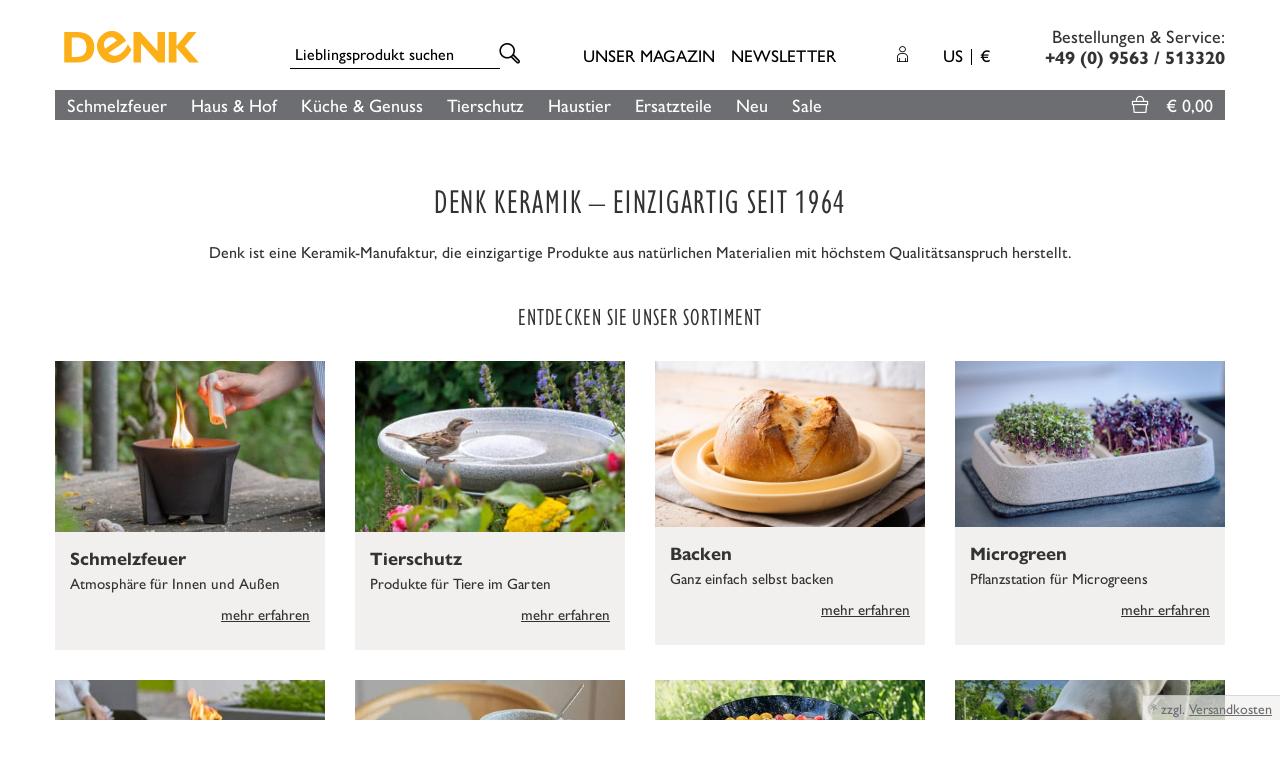

--- FILE ---
content_type: text/html; charset=UTF-8
request_url: https://www.denk-keramik.de/index.php?lang=2&&redirected=1
body_size: 15243
content:
<!DOCTYPE html>
<html lang="de" >
    <head>
                                    <meta http-equiv="X-UA-Compatible" content="IE=edge">
        <meta name="viewport" id="Viewport" content="width=device-width, initial-scale=1, maximum-scale=1, minimum-scale=1, user-scalable=no">
        <meta http-equiv="Content-Type" content="text/html; charset=UTF-8">

        <title>Startseite | DENK Keramik</title>
  
        
                <script>
      var dataLayer = [
    {
        "page": {
            "type": "start",
            "title": "Startseite",
            "cl": "start"
        },
        "userid": false,
        "sessionid": ""
    }
] || [];
    </script>

            <!-- Google Tag Manager --><script >(function (w, d, s, l, i) {w[l] = w[l] || [];w[l].push({'gtm.start': new Date().getTime(), event: 'gtm.js'});var f = d.getElementsByTagName(s)[0], j = d.createElement(s), dl = l != 'dataLayer' ? '&l=' + l : '';j.async = true;j.src = 'https://www.googletagmanager.com/gtm.js?id=' + i + dl;f.parentNode.insertBefore(j, f);})(window, document, 'script', 'dataLayer', 'GTM-NFS8Q47');</script><!-- End Google Tag Manager -->
    
    
                            <meta name="ROBOTS" content="NOINDEX, FOLLOW">
                    

<script>
    if (undefined === window.EnderecoIntegrator) {
        window.EnderecoIntegrator = {};
    }

    if (!window.EnderecoIntegrator.onLoad) {
        window.EnderecoIntegrator.onLoad = [];
    }

    if (!window.EnderecoIntegrator.$globalFilters) {
        window.EnderecoIntegrator.$globalFilters = {
            anyActive: [],
            anyMissing: [],
            isModalAreaFree: []
        };
    }

    window.EnderecoIntegrator.$globalFilters.isModalAreaFree.push(function(areaFree, reference) {
        if (!window.EnderecoIntegrator.ready) {
            return false;
        } else {
            return areaFree;
        }
    });

    function enderecoInitAMS(prefix, config, cb, withDelay = false) {
        const initializeAMS = () => {
            const EAO = window.EnderecoIntegrator.initAMS(prefix, config);
            if (cb) {
                cb(EAO);
            }
        };

        const executeInit = () => {
            if (!withDelay) {
                initializeAMS();
            } else {
                setTimeout(initializeAMS, 1000);
            }
        };

        if (window.EnderecoIntegrator.initAMS) {
            executeInit();
        } else {
            window.EnderecoIntegrator.onLoad.push(executeInit);
        }
    }
</script>



        
                            <meta name="description" content="Denk Keramische Werkstätten Keramische Werkstätten Neershof bei Coburg">
                    

        
                            <meta name="keywords" content="Feuerschale Feuerkeramik Außenleuchten Gartenmöbel Gartenbedarf Tierbedarf Denk Keramische Werkstätten">
                    

        
            <meta property="og:site_name" content="https://www.denk-keramik.de/">
            <meta property="og:title" content="Startseite | DENK Keramik">
            <meta property="og:description" content="Denk Keramische Werkstätten Keramische Werkstätten Neershof bei Coburg">
                                        
                <meta property="og:type" content="website">
                <meta property="og:image:type" content="jpg">
                <meta property="og:image" content="https://www.denk-keramik.de/out/denkkeramik/img/fb-og-image.jpg">
                <meta property="og:url" content="https://www.denk-keramik.de/">
                <link rel="image_src" href="https://www.denk-keramik.de/out/denkkeramik/img/fb-og-image.jpg"/>
            
                            <meta property="og:image:width" content="1200">
                <meta property="og:image:heigth" content="630">
                    

                
                            <link rel="canonical" href="https://www.denk-keramik.de/">
                    

            
                                        <link rel="alternate" hreflang="x-default" href="https://www.denk-keramik.de/startseite/"/>
                <link rel="alternate" hreflang="de-DE" href="https://www.denk-keramik.de/startseite/" />
                                                            <link rel="alternate" hreflang="de-AT" href="https://www.denk-keramik.de/startseite/?clapcountrycode=AT" />
                                                            <link rel="alternate" hreflang="de-CH" href="https://www.denk-keramik.de/startseite/?clapcountrycode=CH" />
                                                            <link rel="alternate" hreflang="nl-NL" href="https://www.denk-keramik.de/nl/huis/?clapcountrycode=NL" />
                                                            <link rel="alternate" hreflang="nl-BE" href="https://www.denk-keramik.de/nl/huis/?clapcountrycode=BE" />
                                                            <link rel="alternate" hreflang="en-GB" href="https://www.denk-keramik.de/en/home/?clapcountrycode=GB" />
                                                            <link rel="alternate" hreflang="en-SE" href="https://www.denk-keramik.de/en/home/?clapcountrycode=SE" />
                                                            <link rel="alternate" hreflang="en-DK" href="https://www.denk-keramik.de/en/home/?clapcountrycode=DK" />
                                                            <link rel="alternate" hreflang="en-FI" href="https://www.denk-keramik.de/en/home/?clapcountrycode=FI" />
                                                            <link rel="alternate" hreflang="en-FR" href="https://www.denk-keramik.de/en/home/?clapcountrycode=FR" />
                                                            <link rel="alternate" hreflang="en-IE" href="https://www.denk-keramik.de/en/home/?clapcountrycode=IE" />
                                                            <link rel="alternate" hreflang="en-IT" href="https://www.denk-keramik.de/en/home/?clapcountrycode=IT" />
                                                            <link rel="alternate" hreflang="de-LU" href="https://www.denk-keramik.de/startseite/?clapcountrycode=LU" />
                                                            <link rel="alternate" hreflang="en-NO" href="https://www.denk-keramik.de/en/home/?clapcountrycode=NO" />
                                                            <link rel="alternate" hreflang="en-PL" href="https://www.denk-keramik.de/en/home/?clapcountrycode=PL" />
                                                            <link rel="alternate" hreflang="en-ES" href="https://www.denk-keramik.de/en/home/?clapcountrycode=ES" />
                                                            <link rel="alternate" hreflang="en-CZ" href="https://www.denk-keramik.de/en/home/?clapcountrycode=CZ" />
                                                            <link rel="alternate" hreflang="en-EE" href="https://www.denk-keramik.de/en/home/?clapcountrycode=EE" />
                                                            <link rel="alternate" hreflang="en-LV" href="https://www.denk-keramik.de/en/home/?clapcountrycode=LV" />
                                                            <link rel="alternate" hreflang="en-LT" href="https://www.denk-keramik.de/en/home/?clapcountrycode=LT" />
                                                            <link rel="alternate" hreflang="en-RU" href="https://www.denk-keramik.de/en/home/?clapcountrycode=RU" />
                                                            <link rel="alternate" hreflang="en-PT" href="https://www.denk-keramik.de/en/home/?clapcountrycode=PT" />
                                                            <link rel="alternate" hreflang="en-SI" href="https://www.denk-keramik.de/en/home/?clapcountrycode=SI" />
                                                            <link rel="alternate" hreflang="en-BY" href="https://www.denk-keramik.de/en/home/?clapcountrycode=BY" />
                                                            <link rel="alternate" hreflang="en-BG" href="https://www.denk-keramik.de/en/home/?clapcountrycode=BG" />
                                                            <link rel="alternate" hreflang="en-HR" href="https://www.denk-keramik.de/en/home/?clapcountrycode=HR" />
                                                            <link rel="alternate" hreflang="en-CY" href="https://www.denk-keramik.de/en/home/?clapcountrycode=CY" />
                                                            <link rel="alternate" hreflang="en-GE" href="https://www.denk-keramik.de/en/home/?clapcountrycode=GE" />
                                                            <link rel="alternate" hreflang="en-HU" href="https://www.denk-keramik.de/en/home/?clapcountrycode=HU" />
                                                            <link rel="alternate" hreflang="en-KZ" href="https://www.denk-keramik.de/en/home/?clapcountrycode=KZ" />
                                                            <link rel="alternate" hreflang="en-MT" href="https://www.denk-keramik.de/en/home/?clapcountrycode=MT" />
                                                            <link rel="alternate" hreflang="en-RO" href="https://www.denk-keramik.de/en/home/?clapcountrycode=RO" />
                                                            <link rel="alternate" hreflang="en-UA" href="https://www.denk-keramik.de/en/home/?clapcountrycode=UA" />
                                                            <link rel="alternate" hreflang="en-SK" href="https://www.denk-keramik.de/en/home/?clapcountrycode=SK" />
                                                            <link rel="alternate" hreflang="en-GR" href="https://www.denk-keramik.de/en/home/?clapcountrycode=GR" />
                        
                
        
                                        <!-- iOS Homescreen Icon (version < 4.2)-->
                <link rel="apple-touch-icon-precomposed" media="screen and (resolution: 163dpi)" href="https://www.denk-keramik.de/out/denkkeramik/img/favicons/favicon_512x512.png" />
                <!-- iOS Homescreen Icon -->
                <link rel="apple-touch-icon-precomposed" href="https://www.denk-keramik.de/out/denkkeramik/img/favicons/favicon_512x512.png" />

                <!-- iPad Homescreen Icon (version < 4.2) -->
                <link rel="apple-touch-icon-precomposed" media="screen and (resolution: 132dpi)" href="https://www.denk-keramik.de/out/denkkeramik/img/favicons/favicon_512x512.png" />
                <!-- iPad Homescreen Icon -->
                <link rel="apple-touch-icon-precomposed" sizes="72x72" href="https://www.denk-keramik.de/out/denkkeramik/img/favicons/favicon_512x512.png" />

                <!-- iPhone 4 Homescreen Icon (version < 4.2) -->
                <link rel="apple-touch-icon-precomposed" media="screen and (resolution: 326dpi)" href="https://www.denk-keramik.de/out/denkkeramik/img/favicons/favicon_512x512.png" />
                <!-- iPhone 4 Homescreen Icon -->
                <link rel="apple-touch-icon-precomposed" sizes="114x114" href="https://www.denk-keramik.de/out/denkkeramik/img/favicons/favicon_512x512.png" />

                <!-- new iPad Homescreen Icon and iOS Version > 4.2 -->
                <link rel="apple-touch-icon-precomposed" sizes="144x144" href="https://www.denk-keramik.de/out/denkkeramik/img/favicons/favicon_512x512.png" />

                <!-- Windows 8 -->
                                                    <meta name="msapplication-TileColor" content="#ffaf00"> <!-- Kachel-Farbe -->
                                <meta name="msapplication-TileImage" content="https://www.denk-keramik.de/out/denkkeramik/img/favicons/favicon_512x512.png">

                <!-- Fluid -->
                <link rel="fluid-icon" href="https://www.denk-keramik.de/out/denkkeramik/img/favicons/favicon_512x512.png" title="Startseite | DENK Keramik" />
            
            <!-- Shortcut Icons -->
                                                                        
                            <link rel="shortcut icon" href="https://www.denk-keramik.de/out/denkkeramik/img/favicons/favicon.ico?rand=1" type="image/x-icon" />
                <link rel="icon" href="favicons/favicon.svg" type="image/svg+xml" />
                                        <link rel="icon" href="https://www.denk-keramik.de/out/denkkeramik/img/favicons/favicon_16x16.png" sizes="16x16" />
                                        <link rel="icon" href="https://www.denk-keramik.de/out/denkkeramik/img/favicons/favicon_32x32.png" sizes="32x32" />
                                        <link rel="icon" href="https://www.denk-keramik.de/out/denkkeramik/img/favicons/favicon_48x48.png" sizes="48x48" />
                                        <link rel="icon" href="https://www.denk-keramik.de/out/denkkeramik/img/favicons/favicon_64x64.png" sizes="64x64" />
                                        <link rel="icon" href="https://www.denk-keramik.de/out/denkkeramik/img/favicons/favicon_128x128.png" sizes="128x128" />
            
            <link rel="apple-touch-icon" href="https://www.denk-keramik.de/out/denkkeramik/img/favicons/apple-touch-icon.png"/>

        

        
    


            
                        
        

    
    


    







        
               
            <style type="text/css">
                @font-face {
                    font-family: "Gill Sans W01 Medium";
                    src:
                        url("https://use.typekit.net/af/800838/00000000000000003b9b1f88/27/l?primer=7cdcb44be4a7db8877ffa5c0007b8dd865b3bbc383831fe2ea177f62257a9191&fvd=n5&v=3") format("woff2"),
                        url("https://use.typekit.net/af/800838/00000000000000003b9b1f88/27/d?primer=7cdcb44be4a7db8877ffa5c0007b8dd865b3bbc383831fe2ea177f62257a9191&fvd=n5&v=3") format("woff"),
                        url("https://use.typekit.net/af/800838/00000000000000003b9b1f88/27/a?primer=7cdcb44be4a7db8877ffa5c0007b8dd865b3bbc383831fe2ea177f62257a9191&fvd=n5&v=3") format("opentype");
                    font-display: auto;
                    font-style: normal;
                    font-weight: 400;
                    font-stretch: normal;
                }

                @font-face {
                    font-family: "GillSansW01-MediumItali";
                    src:
                        url("https://use.typekit.net/af/2d68de/00000000000000003b9b1f89/27/l?primer=7cdcb44be4a7db8877ffa5c0007b8dd865b3bbc383831fe2ea177f62257a9191&fvd=i5&v=3") format("woff2"),
                        url("https://use.typekit.net/af/2d68de/00000000000000003b9b1f89/27/d?primer=7cdcb44be4a7db8877ffa5c0007b8dd865b3bbc383831fe2ea177f62257a9191&fvd=i5&v=3") format("woff"),
                        url("https://use.typekit.net/af/2d68de/00000000000000003b9b1f89/27/a?primer=7cdcb44be4a7db8877ffa5c0007b8dd865b3bbc383831fe2ea177f62257a9191&fvd=i5&v=3") format("opentype");
                    font-display: auto;
                    font-style: normal;
                    font-weight: 400;
                    font-stretch: normal;
                }

                @font-face {
                    font-family: "Gill Sans W01 Bold";
                    src:
                        url("https://use.typekit.net/af/7f1946/00000000000000007735bb73/30/l?primer=7cdcb44be4a7db8877ffa5c0007b8dd865b3bbc383831fe2ea177f62257a9191&fvd=n7&v=3") format("woff2"),
                        url("https://use.typekit.net/af/7f1946/00000000000000007735bb73/30/d?primer=7cdcb44be4a7db8877ffa5c0007b8dd865b3bbc383831fe2ea177f62257a9191&fvd=n7&v=3") format("woff"),
                        url("https://use.typekit.net/af/7f1946/00000000000000007735bb73/30/a?primer=7cdcb44be4a7db8877ffa5c0007b8dd865b3bbc383831fe2ea177f62257a9191&fvd=n7&v=3") format("opentype");
                    font-display: auto;
                    font-style: normal;
                    font-weight: 400;
                    font-stretch: normal;
                }

                @font-face {
                    font-family: "Gill Sans W01 Cond";
                    src:
                        url("https://use.typekit.net/af/21bb16/00000000000000007735bb83/30/l?primer=7cdcb44be4a7db8877ffa5c0007b8dd865b3bbc383831fe2ea177f62257a9191&fvd=n4&v=3") format("woff2"),
                        url("https://use.typekit.net/af/21bb16/00000000000000007735bb83/30/d?primer=7cdcb44be4a7db8877ffa5c0007b8dd865b3bbc383831fe2ea177f62257a9191&fvd=n4&v=3") format("woff"),
                        url("https://use.typekit.net/af/21bb16/00000000000000007735bb83/30/a?primer=7cdcb44be4a7db8877ffa5c0007b8dd865b3bbc383831fe2ea177f62257a9191&fvd=n4&v=3") format("opentype");
                    font-display: auto;
                    font-style: normal;
                    font-weight: 400;
                    font-stretch: normal;
                }
            </style>
        

        
            
            
            
        

        
            
            
            
        

                
                    

        
                    


        
        <link rel="stylesheet" type="text/css" href="https://www.denk-keramik.de/out/flow/src/css/libs/jquery.flexslider.min.css?1749671448" />
<link rel="stylesheet" type="text/css" href="https://www.denk-keramik.de/modules/digidesk/dd_slider/out/src/css/flexslider.min.css" />
<link rel="stylesheet" type="text/css" href="https://www.denk-keramik.de/out/denkkeramik/src/fonts/denk-icomoon/style.css?1749671448" />
<link rel="stylesheet" type="text/css" href="https://www.denk-keramik.de/out/denkkeramik/src/css/denkkeramik.min.css?1759402797" />
<link rel="stylesheet" type="text/css" href="https://www.denk-keramik.de/modules/ifabrik/clap/out/src/css/icons.css" />
<link rel="stylesheet" type="text/css" href="https://www.denk-keramik.de/modules/osc/amazonpay/out/src/css/amazonpay.min.css" />
<link rel="stylesheet" type="text/css" href="https://www.denk-keramik.de/modules/osc/paypal/out/src/css/paypal.min.css" />
<link rel="stylesheet" type="text/css" href="https://www.denk-keramik.de/modules/digidesk/dd_slider/out/src/css/styles.min.css" />
<link rel="stylesheet" type="text/css" href="https://www.denk-keramik.de/modules/fc/fcpayone/out/src/css/fcpoamazon.css" />
<link rel="stylesheet" type="text/css" href="https://www.denk-keramik.de/out/denkkeramik/src/js/vendor/magnific-popup/dist/magnific-popup.css?1749671448" />
<link rel="stylesheet" type="text/css" href="https://www.denk-keramik.de/out/denkkeramik/src/js/vendor/klarna/kl_klarna_style.css?1749671448" />
<link rel="stylesheet" type="text/css" href="https://www.denk-keramik.de/out/denkkeramik/src/js/vendor/klarna/kl_klarna_flow.css?1749671448" />


        <!-- HTML5 shim and Respond.js IE8 support of HTML5 elements and media queries -->
        <!--[if lt IE 9]>
        <script src="https://oss.maxcdn.com/libs/html5shiv/3.7.0/html5shiv.js"></script>
        <script src="https://oss.maxcdn.com/libs/respond.js/1.4.2/respond.min.js"></script>
        <![endif]-->

                            </head>
  <!-- OXID eShop Community Edition, Version 6, Shopping Cart System (c) OXID eSales AG 2003 - 2026 - https://www.oxid-esales.com -->
    <body class="cl-start" style="background:#FFFFFF;">

            <!-- Google Tag Manager (noscript) --><noscript><iframe src="https://www.googletagmanager.com/ns.html?id=GTM-NFS8Q47"height="0" width="0" style="display:none;visibility:hidden"></iframe></noscript><!-- End Google Tag Manager (noscript) -->    




        <div class="fullwidth-container">
            <div class="main-row">
                                        
    
            







        
    
    <header id="header">

        <div class="container">

            <div class="header-box">

                <div class="row">
                    <div class="col-xs-4 col-sm-4 col-md-2 col-lg-2 logo-col">
                        
                          
                            <a href="https://www.denk-keramik.de/" title="">
                                <img class="logo" src="https://www.denk-keramik.de/out/denkkeramik/img/denk_logo.svg" alt="Denk Keramik" width="300" height="80">
                            </a>
                        
                    </div>

                    <div class="hidden-xs hidden-sm col-md-3 col-lg-3 search-col">
                        
<form class="form search" role="form" action="https://www.denk-keramik.de/index.php?" method="get" name="search">
        
<input type="hidden" name="lang" value="0" />
        <input type="hidden" name="cl" value="search">

        
            <div class="input-group">
                
                    <input class="form-control" type="text" id="searchParam" name="searchparam" value="" placeholder="Lieblingsprodukt suchen">
                

                
                    <span class="input-group-btn">
                        <button type="submit" class="btn btn-primary" title="Suchen">
                            <i class="icon-search"></i>
                        </button>
                    </span>
                
            </div>
        
    </form>                    </div>

                    
                    <div class="hidden-xs hidden-sm col-md-4 col-lg-5 menus-col">
                        
                                                                                                <div class="menu-links menu-dropdowns">
                                        <div class="btn-group">
                                            <a class="btn" href="/magazin/">
                                                Unser Magazin
                                            </a>
                                        </div>
                                         &nbsp;&nbsp;
                                        <div class="btn-group">
                                            <a class="btn" href="/newsletter/">
                                                Newsletter
                                            </a>
                                        </div>
                                    </div>
                                                            
                            <div class="menu-dropdowns account-lang-curr">
                                
                                                                                                                                                                                        <div class="btn-group service-menu showLogin">
    <button type="button" class="btn dropdown-toggle" data-toggle="dropdown" data-href="https://www.denk-keramik.de/mein-konto/">
        
                        <i class="icon-login"></i>

            <i class="icon-down hidden-xs"></i>
        
    </button>
    <ul class="dropdown-menu dropdown-menu-right pull-right" role="menu">
        
            <li>
                <div class="row">
                    <div class="col-xs-12 col-sm-5 pull-right">
                        <div class="service-menu-box clearfix">
                            <div class="topPopList">
    
        <span class="lead">Konto</span>
        <div class="flyoutBox">
            <ul id="services" class="list-unstyled">
                
                    <li>
                        <a href="https://www.denk-keramik.de/mein-konto/">Mein Konto</a>
                    </li>

                    <li>
                        <a href="https://www.denk-keramik.de/mein-passwort/" title="Passwort ändern">Passwort ändern</a>
                    </li>

                    
                    <li>
                        <a href="https://www.denk-keramik.de/meine-adressen/" title="Rechnungs- und Lieferadressen">Rechnungs- und Lieferadressen</a>
                    </li>

                    <li>
                        <a href="https://www.denk-keramik.de/bestellhistorie/" title="Bestellhistorie">Bestellhistorie</a>
                    </li>

                                                                                                                    
            </ul>
        </div>
    
</div>                                                    </div>
                    </div>
                                            <div class="col-xs-12 col-sm-7">
                            <div class="service-menu-box clearfix">
                                    <form class="form" id="login" name="login" action="https://www.denk-keramik.de/index.php?" method="post">
        <div id="loginBox" class="loginBox" >
            
<input type="hidden" name="lang" value="0" />
            <input type="hidden" name="actcontrol" value="start" />

            <input type="hidden" name="fnc" value="login_noredirect">
            <input type="hidden" name="cl" value="start">
                        <input type="hidden" name="pgNr" value="0">
            <input type="hidden" name="CustomError" value="loginBoxErrors">
            
            <span class="lead">Anmelden</span>

            <div class="form-group">
                <input id="loginEmail" type="email" name="lgn_usr" value="" class="form-control" placeholder="E-Mail-Adresse">
            </div>

            <div class="form-group">
                <div class="input-group">
                    <input id="loginPasword" type="password" name="lgn_pwd" class="form-control" value="" placeholder="Passwort">
                    <span class="input-group-btn">
                        <a class="forgotPasswordOpener btn btn-default" href="https://www.denk-keramik.de/passwort-vergessen/" title="Passwort vergessen?">?</a>
                    </span>
                </div>
            </div>

                            <div class="checkbox">
                    <label>
                        <input type="checkbox" class="checkbox" value="1" name="lgn_cook" id="remember"> Passwort merken
                    </label>
                </div>
            
            <button type="submit" class="btn btn-primary">Anmelden</button>

                            <a class="btn" id="registerLink" role="button" href="https://www.denk-keramik.de/konto-eroeffnen/" title="Registrieren">Registrieren</a>
            
            

        </div>
    </form>
                            </div>
                        </div>
                                    </div>
            </li>
        
    </ul>
</div>
                                

                                <div class="btn-space"></div>

                                
                                                                                                            <div class="btn-group languages-menu">
        <button type="button" class="btn dropdown-toggle" data-toggle="dropdown">
                        US
<div class="btn-sep"></div>
<span class="currency-sign">€</span>        </button>
        <ul class="dropdown-menu dropdown-menu-right" role="menu">
            

    <li>
        <a href="https://www.denk-keramik.de/startseite/?clapcountrycode=DE" class="clap-flag clap-flag-de flag-de" title="Deutschland">
                        <span>Deutschland</span>
        </a>
    </li>
    <li>
        <a href="https://www.denk-keramik.de/startseite/?clapcountrycode=AT" class="clap-flag clap-flag-at flag-at" title="Österreich">
                        <span>Österreich</span>
        </a>
    </li>
    <li>
        <a href="https://www.denk-keramik.de/startseite/?clapcountrycode=CH" class="clap-flag clap-flag-ch flag-ch" title="Schweiz">
                        <span>Schweiz</span>
        </a>
    </li>
    <li>
        <a href="https://www.denk-keramik.de/nl/huis/?clapcountrycode=NL" class="clap-flag clap-flag-nl flag-nl" title="Niederlande">
                        <span>Niederlande</span>
        </a>
    </li>
    <li>
        <a href="https://www.denk-keramik.de/nl/huis/?clapcountrycode=BE" class="clap-flag clap-flag-be flag-be" title="Belgien">
                        <span>Belgien</span>
        </a>
    </li>
    <li>
        <a href="https://www.denk-keramik.de/en/home/?clapcountrycode=GB" class="clap-flag clap-flag-gb flag-gb" title="Großbritannien">
                        <span>Großbritannien</span>
        </a>
    </li>
    <li>
        <a href="https://www.denk-keramik.de/en/home/?clapcountrycode=SE" class="clap-flag clap-flag-se flag-se" title="Schweden">
                        <span>Schweden</span>
        </a>
    </li>
    <li>
        <a href="https://www.denk-keramik.de/en/home/?clapcountrycode=DK" class="clap-flag clap-flag-dk flag-dk" title="Dänemark">
                        <span>Dänemark</span>
        </a>
    </li>
    <li>
        <a href="https://www.denk-keramik.de/en/home/?clapcountrycode=FI" class="clap-flag clap-flag-fi flag-fi" title="Finnland">
                        <span>Finnland</span>
        </a>
    </li>
    <li>
        <a href="https://www.denk-keramik.de/en/home/?clapcountrycode=FR" class="clap-flag clap-flag-fr flag-fr" title="Frankreich">
                        <span>Frankreich</span>
        </a>
    </li>
    <li>
        <a href="https://www.denk-keramik.de/en/home/?clapcountrycode=IE" class="clap-flag clap-flag-ie flag-ie" title="Irland">
                        <span>Irland</span>
        </a>
    </li>
    <li>
        <a href="https://www.denk-keramik.de/en/home/?clapcountrycode=IT" class="clap-flag clap-flag-it flag-it" title="Italien">
                        <span>Italien</span>
        </a>
    </li>
    <li>
        <a href="https://www.denk-keramik.de/startseite/?clapcountrycode=LU" class="clap-flag clap-flag-lu flag-lu" title="Luxemburg">
                        <span>Luxemburg</span>
        </a>
    </li>
    <li>
        <a href="https://www.denk-keramik.de/en/home/?clapcountrycode=NO" class="clap-flag clap-flag-no flag-no" title="Norwegen">
                        <span>Norwegen</span>
        </a>
    </li>
    <li>
        <a href="https://www.denk-keramik.de/en/home/?clapcountrycode=PL" class="clap-flag clap-flag-pl flag-pl" title="Polen">
                        <span>Polen</span>
        </a>
    </li>
    <li>
        <a href="https://www.denk-keramik.de/en/home/?clapcountrycode=ES" class="clap-flag clap-flag-es flag-es" title="Spanien">
                        <span>Spanien</span>
        </a>
    </li>
    <li>
        <a href="https://www.denk-keramik.de/en/home/?clapcountrycode=CZ" class="clap-flag clap-flag-cz flag-cz" title="Tschechien">
                        <span>Tschechien</span>
        </a>
    </li>
    <li>
        <a href="https://www.denk-keramik.de/en/home/?clapcountrycode=EE" class="clap-flag clap-flag-ee flag-ee" title="Estland">
                        <span>Estland</span>
        </a>
    </li>
    <li>
        <a href="https://www.denk-keramik.de/en/home/?clapcountrycode=LV" class="clap-flag clap-flag-lv flag-lv" title="Lettland">
                        <span>Lettland</span>
        </a>
    </li>
    <li>
        <a href="https://www.denk-keramik.de/en/home/?clapcountrycode=LT" class="clap-flag clap-flag-lt flag-lt" title="Litauen">
                        <span>Litauen</span>
        </a>
    </li>
    <li>
        <a href="https://www.denk-keramik.de/en/home/?clapcountrycode=RU" class="clap-flag clap-flag-ru flag-ru" title="Russland">
                        <span>Russland</span>
        </a>
    </li>
    <li>
        <a href="https://www.denk-keramik.de/en/home/?clapcountrycode=PT" class="clap-flag clap-flag-pt flag-pt" title="Portugal">
                        <span>Portugal</span>
        </a>
    </li>
    <li>
        <a href="https://www.denk-keramik.de/en/home/?clapcountrycode=SI" class="clap-flag clap-flag-si flag-si" title="Slowenien">
                        <span>Slowenien</span>
        </a>
    </li>
    <li>
        <a href="https://www.denk-keramik.de/en/home/?clapcountrycode=BY" class="clap-flag clap-flag-by flag-by" title="Weißrussland">
                        <span>Weißrussland</span>
        </a>
    </li>
    <li>
        <a href="https://www.denk-keramik.de/en/home/?clapcountrycode=BG" class="clap-flag clap-flag-bg flag-bg" title="Bulgarien">
                        <span>Bulgarien</span>
        </a>
    </li>
    <li>
        <a href="https://www.denk-keramik.de/en/home/?clapcountrycode=HR" class="clap-flag clap-flag-hr flag-hr" title="Kroatien">
                        <span>Kroatien</span>
        </a>
    </li>
    <li>
        <a href="https://www.denk-keramik.de/en/home/?clapcountrycode=CY" class="clap-flag clap-flag-cy flag-cy" title="Zypern">
                        <span>Zypern</span>
        </a>
    </li>
    <li>
        <a href="https://www.denk-keramik.de/en/home/?clapcountrycode=GE" class="clap-flag clap-flag-ge flag-ge" title="Georgien">
                        <span>Georgien</span>
        </a>
    </li>
    <li>
        <a href="https://www.denk-keramik.de/en/home/?clapcountrycode=HU" class="clap-flag clap-flag-hu flag-hu" title="Ungarn">
                        <span>Ungarn</span>
        </a>
    </li>
    <li>
        <a href="https://www.denk-keramik.de/en/home/?clapcountrycode=KZ" class="clap-flag clap-flag-kz flag-kz" title="Kasachstan">
                        <span>Kasachstan</span>
        </a>
    </li>
    <li>
        <a href="https://www.denk-keramik.de/en/home/?clapcountrycode=MT" class="clap-flag clap-flag-mt flag-mt" title="Malta">
                        <span>Malta</span>
        </a>
    </li>
    <li>
        <a href="https://www.denk-keramik.de/en/home/?clapcountrycode=RO" class="clap-flag clap-flag-ro flag-ro" title="Rumänien">
                        <span>Rumänien</span>
        </a>
    </li>
    <li>
        <a href="https://www.denk-keramik.de/en/home/?clapcountrycode=UA" class="clap-flag clap-flag-ua flag-ua" title="Ukraine">
                        <span>Ukraine</span>
        </a>
    </li>
    <li>
        <a href="https://www.denk-keramik.de/en/home/?clapcountrycode=SK" class="clap-flag clap-flag-sk flag-sk" title="Slowakei">
                        <span>Slowakei</span>
        </a>
    </li>
    <li>
        <a href="https://www.denk-keramik.de/en/home/?clapcountrycode=GR" class="clap-flag clap-flag-gr flag-gr" title="Griechenland">
                        <span>Griechenland</span>
        </a>
    </li>

            <li>
            <a href="https://denk-keramik.kr/" class="clap-flag clap-flag-kr flag-kr" title="Südkorea">
                                <span>Südkorea</span>
            </a>
        </li>
            </ul>
    </div>

                                

                                
                                
                                
                                                                                                        
                            </div>
                        
                    </div>

                    <div class="hidden-xs hidden-sm col-md-3 col-lg-2 hotline-col text-right">
                                                     <p>
Bestellungen &amp; Service:<br>
<strong>
+49 (0) 9563 / 513320</strong>
</p>
                                            </div>

                    <div class="hidden visible-xs visible-sm col-xs-6 col-sm-5 mobile-btns-col">
                        <ul>
    <li class="mobile-search-trigger">
        
        <a href="javascript:;" class="trigger">
            <i class="icon-search"></i>
        </a>

        
    </li>

    <li class="mobile-phone-trigger">
        <a href="javascript:;" type="button" class="dropdown-toggle trigger" data-toggle="dropdown">
            <i class="icon-telefon"></i>
        </a>
        <ul class="dropdown-menu dropdown-menu-right dropdown-mobile-phone">
            <li class="text-center">
                                     <p>
Bestellungen &amp; Service:<br>
<strong>
+49 (0) 9563 / 513320</strong>
</p>
                            </li>
        </ul>
    </li>

    <li class="mobile-language-trigger">
        
            <div class="btn-group languages-menu">
        <button type="button" class="btn dropdown-toggle" data-toggle="dropdown">
                        US
<div class="btn-sep"></div>
<span class="currency-sign">€</span>        </button>
        <ul class="dropdown-menu dropdown-menu-right" role="menu">
            

    <li>
        <a href="https://www.denk-keramik.de/startseite/?clapcountrycode=DE" class="clap-flag clap-flag-de flag-de" title="Deutschland">
                        <span>Deutschland</span>
        </a>
    </li>
    <li>
        <a href="https://www.denk-keramik.de/startseite/?clapcountrycode=AT" class="clap-flag clap-flag-at flag-at" title="Österreich">
                        <span>Österreich</span>
        </a>
    </li>
    <li>
        <a href="https://www.denk-keramik.de/startseite/?clapcountrycode=CH" class="clap-flag clap-flag-ch flag-ch" title="Schweiz">
                        <span>Schweiz</span>
        </a>
    </li>
    <li>
        <a href="https://www.denk-keramik.de/nl/huis/?clapcountrycode=NL" class="clap-flag clap-flag-nl flag-nl" title="Niederlande">
                        <span>Niederlande</span>
        </a>
    </li>
    <li>
        <a href="https://www.denk-keramik.de/nl/huis/?clapcountrycode=BE" class="clap-flag clap-flag-be flag-be" title="Belgien">
                        <span>Belgien</span>
        </a>
    </li>
    <li>
        <a href="https://www.denk-keramik.de/en/home/?clapcountrycode=GB" class="clap-flag clap-flag-gb flag-gb" title="Großbritannien">
                        <span>Großbritannien</span>
        </a>
    </li>
    <li>
        <a href="https://www.denk-keramik.de/en/home/?clapcountrycode=SE" class="clap-flag clap-flag-se flag-se" title="Schweden">
                        <span>Schweden</span>
        </a>
    </li>
    <li>
        <a href="https://www.denk-keramik.de/en/home/?clapcountrycode=DK" class="clap-flag clap-flag-dk flag-dk" title="Dänemark">
                        <span>Dänemark</span>
        </a>
    </li>
    <li>
        <a href="https://www.denk-keramik.de/en/home/?clapcountrycode=FI" class="clap-flag clap-flag-fi flag-fi" title="Finnland">
                        <span>Finnland</span>
        </a>
    </li>
    <li>
        <a href="https://www.denk-keramik.de/en/home/?clapcountrycode=FR" class="clap-flag clap-flag-fr flag-fr" title="Frankreich">
                        <span>Frankreich</span>
        </a>
    </li>
    <li>
        <a href="https://www.denk-keramik.de/en/home/?clapcountrycode=IE" class="clap-flag clap-flag-ie flag-ie" title="Irland">
                        <span>Irland</span>
        </a>
    </li>
    <li>
        <a href="https://www.denk-keramik.de/en/home/?clapcountrycode=IT" class="clap-flag clap-flag-it flag-it" title="Italien">
                        <span>Italien</span>
        </a>
    </li>
    <li>
        <a href="https://www.denk-keramik.de/startseite/?clapcountrycode=LU" class="clap-flag clap-flag-lu flag-lu" title="Luxemburg">
                        <span>Luxemburg</span>
        </a>
    </li>
    <li>
        <a href="https://www.denk-keramik.de/en/home/?clapcountrycode=NO" class="clap-flag clap-flag-no flag-no" title="Norwegen">
                        <span>Norwegen</span>
        </a>
    </li>
    <li>
        <a href="https://www.denk-keramik.de/en/home/?clapcountrycode=PL" class="clap-flag clap-flag-pl flag-pl" title="Polen">
                        <span>Polen</span>
        </a>
    </li>
    <li>
        <a href="https://www.denk-keramik.de/en/home/?clapcountrycode=ES" class="clap-flag clap-flag-es flag-es" title="Spanien">
                        <span>Spanien</span>
        </a>
    </li>
    <li>
        <a href="https://www.denk-keramik.de/en/home/?clapcountrycode=CZ" class="clap-flag clap-flag-cz flag-cz" title="Tschechien">
                        <span>Tschechien</span>
        </a>
    </li>
    <li>
        <a href="https://www.denk-keramik.de/en/home/?clapcountrycode=EE" class="clap-flag clap-flag-ee flag-ee" title="Estland">
                        <span>Estland</span>
        </a>
    </li>
    <li>
        <a href="https://www.denk-keramik.de/en/home/?clapcountrycode=LV" class="clap-flag clap-flag-lv flag-lv" title="Lettland">
                        <span>Lettland</span>
        </a>
    </li>
    <li>
        <a href="https://www.denk-keramik.de/en/home/?clapcountrycode=LT" class="clap-flag clap-flag-lt flag-lt" title="Litauen">
                        <span>Litauen</span>
        </a>
    </li>
    <li>
        <a href="https://www.denk-keramik.de/en/home/?clapcountrycode=RU" class="clap-flag clap-flag-ru flag-ru" title="Russland">
                        <span>Russland</span>
        </a>
    </li>
    <li>
        <a href="https://www.denk-keramik.de/en/home/?clapcountrycode=PT" class="clap-flag clap-flag-pt flag-pt" title="Portugal">
                        <span>Portugal</span>
        </a>
    </li>
    <li>
        <a href="https://www.denk-keramik.de/en/home/?clapcountrycode=SI" class="clap-flag clap-flag-si flag-si" title="Slowenien">
                        <span>Slowenien</span>
        </a>
    </li>
    <li>
        <a href="https://www.denk-keramik.de/en/home/?clapcountrycode=BY" class="clap-flag clap-flag-by flag-by" title="Weißrussland">
                        <span>Weißrussland</span>
        </a>
    </li>
    <li>
        <a href="https://www.denk-keramik.de/en/home/?clapcountrycode=BG" class="clap-flag clap-flag-bg flag-bg" title="Bulgarien">
                        <span>Bulgarien</span>
        </a>
    </li>
    <li>
        <a href="https://www.denk-keramik.de/en/home/?clapcountrycode=HR" class="clap-flag clap-flag-hr flag-hr" title="Kroatien">
                        <span>Kroatien</span>
        </a>
    </li>
    <li>
        <a href="https://www.denk-keramik.de/en/home/?clapcountrycode=CY" class="clap-flag clap-flag-cy flag-cy" title="Zypern">
                        <span>Zypern</span>
        </a>
    </li>
    <li>
        <a href="https://www.denk-keramik.de/en/home/?clapcountrycode=GE" class="clap-flag clap-flag-ge flag-ge" title="Georgien">
                        <span>Georgien</span>
        </a>
    </li>
    <li>
        <a href="https://www.denk-keramik.de/en/home/?clapcountrycode=HU" class="clap-flag clap-flag-hu flag-hu" title="Ungarn">
                        <span>Ungarn</span>
        </a>
    </li>
    <li>
        <a href="https://www.denk-keramik.de/en/home/?clapcountrycode=KZ" class="clap-flag clap-flag-kz flag-kz" title="Kasachstan">
                        <span>Kasachstan</span>
        </a>
    </li>
    <li>
        <a href="https://www.denk-keramik.de/en/home/?clapcountrycode=MT" class="clap-flag clap-flag-mt flag-mt" title="Malta">
                        <span>Malta</span>
        </a>
    </li>
    <li>
        <a href="https://www.denk-keramik.de/en/home/?clapcountrycode=RO" class="clap-flag clap-flag-ro flag-ro" title="Rumänien">
                        <span>Rumänien</span>
        </a>
    </li>
    <li>
        <a href="https://www.denk-keramik.de/en/home/?clapcountrycode=UA" class="clap-flag clap-flag-ua flag-ua" title="Ukraine">
                        <span>Ukraine</span>
        </a>
    </li>
    <li>
        <a href="https://www.denk-keramik.de/en/home/?clapcountrycode=SK" class="clap-flag clap-flag-sk flag-sk" title="Slowakei">
                        <span>Slowakei</span>
        </a>
    </li>
    <li>
        <a href="https://www.denk-keramik.de/en/home/?clapcountrycode=GR" class="clap-flag clap-flag-gr flag-gr" title="Griechenland">
                        <span>Griechenland</span>
        </a>
    </li>

            <li>
            <a href="https://denk-keramik.kr/" class="clap-flag clap-flag-kr flag-kr" title="Südkorea">
                                <span>Südkorea</span>
            </a>
        </li>
            </ul>
    </div>

        

            </li>

    
        <li id="minibasket-placeholder-mobile" class="minibasket">
            <span class="basket-icon">
                
                <i class="icon-basket"></i>
            </span>
        </li>
    

</ul>                    </div>

                    <div class="hidden visible-xs visible-sm col-xs-2 col-sm-3 navbar navbar-default navbar-button">
                        
                            <a href="javascript:;" type="button" class="dropdown-toggle navbar-toggle trigger" data-toggle="dropdown">
                                                                <span class="icon-bar"></span>
                                <span class="icon-bar"></span>
                                <span class="icon-bar"></span>
                            </a>
                                                    


                        <div class="dropdown-menu dropdown-menu-right dropdown-mobile-menu">
                            <ul id="navigation-mobile" class="nav mobile-nav">
                                                                                                            
                                        <li class="nav-item  subcats">
                                            <a href="https://www.denk-keramik.de/Schmelzfeuer/">
                                                Schmelzfeuer
                                            </a>

                                                                                            <ul class="nav-submenu">
                                                                                                                                                                        
                                                                                                                            <li class="nav-submenu-item ">
                                                                    <a  href="https://www.denk-keramik.de/Schmelzfeuer/Schmelzfeuer-Indoor/">
                                                                        Schmelzfeuer Indoor
                                                                    </a>
                                                                </li>
                                                                                                                                                                                                                                                                                            
                                                                                                                            <li class="nav-submenu-item ">
                                                                    <a  href="https://www.denk-keramik.de/Schmelzfeuer/Schmelzfeuer-Outdoor/">
                                                                        Schmelzfeuer Outdoor
                                                                    </a>
                                                                </li>
                                                                                                                                                                                                                                                                                            
                                                                                                                            <li class="nav-submenu-item ">
                                                                    <a  href="https://www.denk-keramik.de/Schmelzfeuer/Schmelzfeuer-Outdoor-XL/">
                                                                        Schmelzfeuer Outdoor XL
                                                                    </a>
                                                                </li>
                                                                                                                                                                                                                                                                                            
                                                                                                                            <li class="nav-submenu-item ">
                                                                    <a  href="https://www.denk-keramik.de/Schmelzfeuer/Schmelzfeuer-Zubehoer/">
                                                                        Schmelzfeuer Zubehör
                                                                    </a>
                                                                </li>
                                                                                                                                                                                                                        </ul>
                                                                                    </li>
                                                                                                                                                
                                        <li class="nav-item  subcats">
                                            <a href="https://www.denk-keramik.de/Haus-Hof/">
                                                Haus &amp; Hof
                                            </a>

                                                                                            <ul class="nav-submenu">
                                                                                                                                                                        
                                                                                                                            <li class="nav-submenu-item ">
                                                                    <a  href="https://www.denk-keramik.de/Haus-Hof/Feuerschalen/">
                                                                        Feuerschalen
                                                                    </a>
                                                                </li>
                                                                                                                                                                                                                                                                                            
                                                                                                                            <li class="nav-submenu-item ">
                                                                    <a  href="https://www.denk-keramik.de/Haus-Hof/Raumduft/">
                                                                        Raumduft
                                                                    </a>
                                                                </li>
                                                                                                                                                                                                                                                                                            
                                                                                                                            <li class="nav-submenu-item ">
                                                                    <a  href="https://www.denk-keramik.de/Haus-Hof/Feueranzuender/">
                                                                        Feueranzünder
                                                                    </a>
                                                                </li>
                                                                                                                                                                                                                                                                                            
                                                                                                                            <li class="nav-submenu-item ">
                                                                    <a  href="https://www.denk-keramik.de/Haus-Hof/Wasserverdunster/">
                                                                        Wasserverdunster
                                                                    </a>
                                                                </li>
                                                                                                                                                                                                                                                                                            
                                                                                                                            <li class="nav-submenu-item ">
                                                                    <a  href="https://www.denk-keramik.de/Haus-Hof/Wasseraktivierung/">
                                                                        Wasseraktivierung
                                                                    </a>
                                                                </li>
                                                                                                                                                                                                                                                                                            
                                                                                                                            <li class="nav-submenu-item ">
                                                                    <a  href="https://www.denk-keramik.de/bratfeuer/">
                                                                        Bratfeuer
                                                                    </a>
                                                                </li>
                                                                                                                                                                                                                                                                                            
                                                                                                                            <li class="nav-submenu-item ">
                                                                    <a  href="https://www.denk-keramik.de/Haus-Hof/Licht-Strom/">
                                                                        Licht &amp; Strom
                                                                    </a>
                                                                </li>
                                                                                                                                                                                                                                                                                            
                                                                                                                            <li class="nav-submenu-item ">
                                                                    <a  href="https://www.denk-keramik.de/Haus-Hof/Lichtlein/">
                                                                        Lichtlein
                                                                    </a>
                                                                </li>
                                                                                                                                                                                                                                                                                            
                                                                                                                            <li class="nav-submenu-item ">
                                                                    <a  href="https://www.denk-keramik.de/Haus-Hof/Orchideentopf/">
                                                                        Orchideentopf
                                                                    </a>
                                                                </li>
                                                                                                                                                                                                                                                                                            
                                                                                                                            <li class="nav-submenu-item ">
                                                                    <a  href="https://www.denk-keramik.de/Haus-Hof/Geschenke/">
                                                                        Geschenke
                                                                    </a>
                                                                </li>
                                                                                                                                                                                                                        </ul>
                                                                                    </li>
                                                                                                                                                
                                        <li class="nav-item  subcats">
                                            <a href="https://www.denk-keramik.de/Kueche-Genuss/">
                                                Küche &amp; Genuss
                                            </a>

                                                                                            <ul class="nav-submenu">
                                                                                                                                                                        
                                                                                                                            <li class="nav-submenu-item ">
                                                                    <a  href="https://www.denk-keramik.de/Kueche-Genuss/Mikrogarten/">
                                                                        Mikrogarten
                                                                    </a>
                                                                </li>
                                                                                                                                                                                                                                                                                            
                                                                                                                            <li class="nav-submenu-item ">
                                                                    <a  href="https://www.denk-keramik.de/Kueche-Genuss/Backplatten/">
                                                                        Backplatten
                                                                    </a>
                                                                </li>
                                                                                                                                                                                                                                                                                            
                                                                                                                            <li class="nav-submenu-item ">
                                                                    <a  href="https://www.denk-keramik.de/Kueche-Genuss/Keltentopf/">
                                                                        Keltentopf
                                                                    </a>
                                                                </li>
                                                                                                                                                                                                                                                                                            
                                                                                                                            <li class="nav-submenu-item ">
                                                                    <a  href="https://www.denk-keramik.de/Kueche-Genuss/Kaesekeller/">
                                                                        Käsekeller
                                                                    </a>
                                                                </li>
                                                                                                                                                                                                                                                                                            
                                                                                                                            <li class="nav-submenu-item ">
                                                                    <a  href="https://www.denk-keramik.de/Kueche-Genuss/Fruchtfliegenfalle/">
                                                                        Fruchtfliegenfalle
                                                                    </a>
                                                                </li>
                                                                                                                                                                                                                                                                                            
                                                                                                                            <li class="nav-submenu-item ">
                                                                    <a  href="https://www.denk-keramik.de/Kueche-Genuss/Joghurtmacher/">
                                                                        Joghurtmacher
                                                                    </a>
                                                                </li>
                                                                                                                                                                                                                                                                                            
                                                                                                                            <li class="nav-submenu-item ">
                                                                    <a  href="https://www.denk-keramik.de/Kueche-Genuss/Veggymat-Dampfgarer/">
                                                                        Veggymat Dampfgarer
                                                                    </a>
                                                                </li>
                                                                                                                                                                                                                                                                                            
                                                                                                                            <li class="nav-submenu-item ">
                                                                    <a  href="https://www.denk-keramik.de/Kueche-Genuss/Butterkuehler/">
                                                                        Butterkühler
                                                                    </a>
                                                                </li>
                                                                                                                                                                                                                                                                                            
                                                                                                                            <li class="nav-submenu-item ">
                                                                    <a  href="https://www.denk-keramik.de/Kueche-Genuss/">
                                                                        Alle Produkte
                                                                    </a>
                                                                </li>
                                                                                                                                                                                                                        </ul>
                                                                                    </li>
                                                                                                                                                
                                        <li class="nav-item  subcats">
                                            <a href="https://www.denk-keramik.de/Tierschutz/">
                                                Tierschutz
                                            </a>

                                                                                            <ul class="nav-submenu">
                                                                                                                                                                        
                                                                                                                            <li class="nav-submenu-item ">
                                                                    <a  href="https://www.denk-keramik.de/Tierschutz/Vogelfutterhaeuser/">
                                                                        Vogelfutterhäuser
                                                                    </a>
                                                                </li>
                                                                                                                                                                                                                                                                                            
                                                                                                                            <li class="nav-submenu-item ">
                                                                    <a  href="https://www.denk-keramik.de/Tierschutz/Igelhaus/">
                                                                        Igelhaus
                                                                    </a>
                                                                </li>
                                                                                                                                                                                                                                                                                            
                                                                                                                            <li class="nav-submenu-item ">
                                                                    <a  href="https://www.denk-keramik.de/Tierschutz/Vogeltraenken/">
                                                                        Vogeltränken
                                                                    </a>
                                                                </li>
                                                                                                                                                                                                                                                                                            
                                                                                                                            <li class="nav-submenu-item ">
                                                                    <a  href="https://www.denk-keramik.de/Tierschutz/Insektenstation/">
                                                                        Insektenstation
                                                                    </a>
                                                                </li>
                                                                                                                                                                                                                                                                                            
                                                                                                                            <li class="nav-submenu-item ">
                                                                    <a  href="https://www.denk-keramik.de/Tierschutz/Wildbienenhaeuser/">
                                                                        Wildbienenhäuser
                                                                    </a>
                                                                </li>
                                                                                                                                                                                                                                                                                            
                                                                                                                            <li class="nav-submenu-item ">
                                                                    <a  href="https://www.denk-keramik.de/Tierschutz/Ohrwurmhaus/">
                                                                        Ohrwurmhaus
                                                                    </a>
                                                                </li>
                                                                                                                                                                                                                                                                                            
                                                                                                                            <li class="nav-submenu-item ">
                                                                    <a  href="https://www.denk-keramik.de/Tierschutz/Nistkaesten/">
                                                                        Nistkästen
                                                                    </a>
                                                                </li>
                                                                                                                                                                                                                                                                                            
                                                                                                                            <li class="nav-submenu-item ">
                                                                    <a  href="https://www.denk-keramik.de/Tierschutz/Hummelburg/">
                                                                        Hummelburg
                                                                    </a>
                                                                </li>
                                                                                                                                                                                                                        </ul>
                                                                                    </li>
                                                                                                                                                
                                        <li class="nav-item  subcats">
                                            <a href="https://www.denk-keramik.de/Haustier/">
                                                Haustier
                                            </a>

                                                                                            <ul class="nav-submenu">
                                                                                                                                                                        
                                                                                                                            <li class="nav-submenu-item ">
                                                                    <a  href="https://www.denk-keramik.de/Haustier/Hundenaepfe/">
                                                                        Hundenäpfe
                                                                    </a>
                                                                </li>
                                                                                                                                                                                                                                                                                            
                                                                                                                            <li class="nav-submenu-item ">
                                                                    <a  href="https://www.denk-keramik.de/Haustier/Katzennapf/">
                                                                        Katzennapf
                                                                    </a>
                                                                </li>
                                                                                                                                                                                                                                                                                            
                                                                                                                            <li class="nav-submenu-item ">
                                                                    <a  href="https://www.denk-keramik.de/Haustier/Minkas-Kachelofen/">
                                                                        Minkas Kachelofen
                                                                    </a>
                                                                </li>
                                                                                                                                                                                                                        </ul>
                                                                                    </li>
                                                                                                                                                
                                        <li class="nav-item  subcats">
                                            <a href="https://www.denk-keramik.de/Ersatzteile/">
                                                Ersatzteile
                                            </a>

                                                                                            <ul class="nav-submenu">
                                                                                                                                                                        
                                                                                                                            <li class="nav-submenu-item ">
                                                                    <a  href="https://www.denk-keramik.de/Ersatzteile/Teile-Schmelzfeuer/">
                                                                        Teile Schmelzfeuer
                                                                    </a>
                                                                </li>
                                                                                                                                                                                                                                                                                            
                                                                                                                            <li class="nav-submenu-item ">
                                                                    <a  href="https://www.denk-keramik.de/Ersatzteile/Teile-Haus-Hof/">
                                                                        Teile Haus &amp; Hof
                                                                    </a>
                                                                </li>
                                                                                                                                                                                                                                                                                            
                                                                                                                            <li class="nav-submenu-item ">
                                                                    <a  href="https://www.denk-keramik.de/Ersatzteile/Teile-Feuerschalen/">
                                                                        Teile Feuerschalen
                                                                    </a>
                                                                </li>
                                                                                                                                                                                                                                                                                            
                                                                                                                            <li class="nav-submenu-item ">
                                                                    <a  href="https://www.denk-keramik.de/Ersatzteile/Teile-Kueche-Genuss/">
                                                                        Teile Küche &amp; Genuss
                                                                    </a>
                                                                </li>
                                                                                                                                                                                                                                                                                            
                                                                                                                            <li class="nav-submenu-item ">
                                                                    <a  href="https://www.denk-keramik.de/Ersatzteile/Teile-Tierschutz/">
                                                                        Teile Tierschutz
                                                                    </a>
                                                                </li>
                                                                                                                                                                                                                                                                                            
                                                                                                                            <li class="nav-submenu-item ">
                                                                    <a  href="https://www.denk-keramik.de/Ersatzteile/Teile-Licht-Strom/">
                                                                        Teile Licht &amp; Strom
                                                                    </a>
                                                                </li>
                                                                                                                                                                                                                        </ul>
                                                                                    </li>
                                                                                                                                                                                                                    
                                        <li class="nav-item ">
                                            <a href="https://www.denk-keramik.de/Neu/">
                                                Neu
                                            </a>

                                                                                    </li>
                                                                                                                                                                                                                    
                                        <li class="nav-item ">
                                            <a href="https://www.denk-keramik.de/Sale/">
                                                Sale
                                            </a>

                                                                                    </li>
                                                                    
                                                                                                            <li class="nav-item magazin">
                                            <a href="/magazin/">
                                                Unser Magazin
                                            </a>
                                        </li>
                                        <li class="nav-item magazin">
                                            <a href="/newsletter/">
                                                Newsletter
                                            </a>
                                        </li>
                                                                    
                                <li class="nav-item ">
                                    <a href="https://www.denk-keramik.de/mein-konto/">
                                                                                    Anmelden
                                                                            </a>

                                                                    </li>

                                
                            </ul>
                        </div>

                    </div>

                </div>

            </div>
        </div>

        
                            
                <nav id="mainnav" class="navbar navbar-default" role="navigation">
                    <div class="container">

                        
                                                <div class="collapse navbar-collapse navbar-ex1-collapse">
                            <a class="minilogo" href="https://www.denk-keramik.de/" title="">
                                <img class="logo" src="https://www.denk-keramik.de/out/denkkeramik/img/denk_logo.svg" alt="Denk Keramik">
                            </a>

                            <ul id="navigation" class="nav navbar-nav">
            
                
                                                            
                        <li class=" dropdown">
                            <a href="https://www.denk-keramik.de/Schmelzfeuer/" class="dropdown-toggle" data-toggle="dropdown">
                                Schmelzfeuer <i class="icon-down"></i>                            </a>

                                                <ul class="dropdown-menu hasAccessory has3normCats">
                                                                        
                                                                                            <li class="normSubCat ">
                            <a  href="https://www.denk-keramik.de/Schmelzfeuer/Schmelzfeuer-Indoor/">
                                <span class="title">Schmelzfeuer Indoor</span>

                                                                                                <span class="pic"><img src="https://www.denk-keramik.de/out/denkkeramik/img/spinner.gif" data-src="https://www.denk-keramik.de/out/pictures/generated/category/icon/737_330_75/221014_denk_sf_weiche-indoor.png" alt="Schmelzfeuer Indoor"></span>
                                                            </a>
                        </li>
                                                                                    
                                                                                            <li class="normSubCat ">
                            <a  href="https://www.denk-keramik.de/Schmelzfeuer/Schmelzfeuer-Outdoor/">
                                <span class="title">Schmelzfeuer Outdoor</span>

                                                                                                <span class="pic"><img src="https://www.denk-keramik.de/out/denkkeramik/img/spinner.gif" data-src="https://www.denk-keramik.de/out/pictures/generated/category/icon/737_330_75/outdoor.jpg" alt="Schmelzfeuer Outdoor"></span>
                                                            </a>
                        </li>
                                                                                    
                                                                                            <li class="normSubCat ">
                            <a  href="https://www.denk-keramik.de/Schmelzfeuer/Schmelzfeuer-Outdoor-XL/">
                                <span class="title">Schmelzfeuer Outdoor XL</span>

                                                                                                <span class="pic"><img src="https://www.denk-keramik.de/out/denkkeramik/img/spinner.gif" data-src="https://www.denk-keramik.de/out/pictures/generated/category/icon/737_330_75/kategoriebild-sf-outdoor-xl-min.jpg" alt="Schmelzfeuer Outdoor XL"></span>
                                                            </a>
                        </li>
                                                                                    
                                                                                                                        <li class="accessorySubCat ">
                                <a  href="https://www.denk-keramik.de/Schmelzfeuer/Schmelzfeuer-Zubehoer/Schmelzfeuer-Deckel/">
                                    <span class="title">Schmelzfeuer Deckel</span>

                                                                                                                <span class="pic"><img src="https://www.denk-keramik.de/out/denkkeramik/img/spinner.gif" data-src="https://www.denk-keramik.de/out/pictures/generated/category/icon/737_330_75/schmelzfeuer-deckel-denk-keramik_icon.jpg" alt="Schmelzfeuer Deckel"></span>
                                                                    </a>
                            </li>
                                                                                                            <li class="accessorySubCat ">
                                <a  href="https://www.denk-keramik.de/Schmelzfeuer/Schmelzfeuer-Zubehoer/Schmelzfeuer-Hauben/">
                                    <span class="title">Schmelzfeuer Hauben</span>

                                                                                                                <span class="pic"><img src="https://www.denk-keramik.de/out/denkkeramik/img/spinner.gif" data-src="https://www.denk-keramik.de/out/pictures/generated/category/icon/737_330_75/schmelzfeuer-hauben-denk-keramik_icon.jpg" alt="Schmelzfeuer Hauben"></span>
                                                                    </a>
                            </li>
                                                                                                            <li class="accessorySubCat ">
                                <a  href="https://www.denk-keramik.de/Schmelzfeuer/Schmelzfeuer-Zubehoer/Schmelzfeuer-Windglas/">
                                    <span class="title">Schmelzfeuer Gläser</span>

                                                                                                                <span class="pic"><img src="https://www.denk-keramik.de/out/denkkeramik/img/spinner.gif" data-src="https://www.denk-keramik.de/out/pictures/generated/category/icon/737_330_75/schmelzfeuer-glaeser-denk-keramik_icon.jpg" alt="Schmelzfeuer Gläser"></span>
                                                                    </a>
                            </li>
                                                                                                            <li class="accessorySubCat ">
                                <a  href="https://www.denk-keramik.de/Schmelzfeuer/Schmelzfeuer-Zubehoer/Waermehauben/">
                                    <span class="title">Wärmehauben</span>

                                                                                                                <span class="pic"><img src="https://www.denk-keramik.de/out/denkkeramik/img/spinner.gif" data-src="https://www.denk-keramik.de/out/pictures/generated/category/icon/737_330_75/denk_dsc4726_961x555-min.jpg" alt="Wärmehauben"></span>
                                                                    </a>
                            </li>
                                                                                                            <li class="accessorySubCat ">
                                <a  href="https://www.denk-keramik.de/Schmelzfeuer/Schmelzfeuer-Zubehoer/Schmelzfeuer-Staender/">
                                    <span class="title">Schmelzfeuer Ständer</span>

                                                                                                                <span class="pic"><img src="https://www.denk-keramik.de/out/denkkeramik/img/spinner.gif" data-src="https://www.denk-keramik.de/out/pictures/generated/category/icon/737_330_75/schmelzfeuer-staender-denk-keramik_icon.jpg" alt="Schmelzfeuer Ständer"></span>
                                                                    </a>
                            </li>
                                                                                                            <li class="accessorySubCat ">
                                <a  href="https://www.denk-keramik.de/Schmelzfeuer/Schmelzfeuer-Zubehoer/Aromaoele/">
                                    <span class="title">Schmelzfeuer Aromaöle</span>

                                                                                                                <span class="pic"><img src="https://www.denk-keramik.de/out/denkkeramik/img/spinner.gif" data-src="https://www.denk-keramik.de/out/pictures/generated/category/icon/737_330_75/denk_oel_4jahreszeiten_961x555-min.jpg" alt="Schmelzfeuer Aromaöle"></span>
                                                                    </a>
                            </li>
                                                                                                            <li class="accessorySubCat ">
                                <a  href="https://www.denk-keramik.de/Schmelzfeuer/Schmelzfeuer-Zubehoer/Schmelzfeuer-Wachs/">
                                    <span class="title">Schmelzfeuer Wachs</span>

                                                                                                                <span class="pic"><img src="https://www.denk-keramik.de/out/denkkeramik/img/spinner.gif" data-src="https://www.denk-keramik.de/out/pictures/generated/category/icon/737_330_75/denk_schmelzfeuer_wachs_961x555.jpg" alt="Schmelzfeuer Wachs"></span>
                                                                    </a>
                            </li>
                                                                                                            <li class="accessorySubCat ">
                                <a  href="https://www.denk-keramik.de/Schmelzfeuer/Schmelzfeuer-Zubehoer/Untersetzer-Wolle/">
                                    <span class="title">Untersetzer Wolle</span>

                                                                                                                <span class="pic"><img src="https://www.denk-keramik.de/out/denkkeramik/img/spinner.gif" data-src="https://www.denk-keramik.de/out/pictures/generated/category/icon/737_330_75/denk_untersetzer-alle_961x555-min-min.jpg" alt="Untersetzer Wolle"></span>
                                                                    </a>
                            </li>
                                                                                                            <li class="accessorySubCat ">
                                <a  href="https://www.denk-keramik.de/Schmelzfeuer/Schmelzfeuer-Zubehoer/Schmelzfeuer-Dochte/">
                                    <span class="title">Schmelzfeuer Dochte</span>

                                                                                                                <span class="pic"><img src="https://www.denk-keramik.de/out/denkkeramik/img/spinner.gif" data-src="https://www.denk-keramik.de/out/pictures/generated/category/icon/737_330_75/schmelzfeuer-dochte-denk-keramik_icon(0).jpg" alt="Schmelzfeuer Dochte"></span>
                                                                    </a>
                            </li>
                                                                                                            <li class="accessorySubCat ">
                                <a  href="https://www.denk-keramik.de/Schmelzfeuer/Schmelzfeuer-Zubehoer/Dochtentrusser/">
                                    <span class="title">Dochtentrußer</span>

                                                                                                                <span class="pic"><img src="https://www.denk-keramik.de/out/denkkeramik/img/spinner.gif" data-src="https://www.denk-keramik.de/out/pictures/generated/category/icon/737_330_75/denk_entrusser_frei_961x555.jpg" alt="Dochtentrußer"></span>
                                                                    </a>
                            </li>
                                                                                                            <li class="accessorySubCat ">
                                <a  href="https://www.denk-keramik.de/Schmelzfeuer/Schmelzfeuer-Zubehoer/Teile-Schmelzfeuer/">
                                    <span class="title">Teile Schmelzfeuer</span>

                                                                                                                <span class="pic"><img src="https://www.denk-keramik.de/out/denkkeramik/img/spinner.gif" data-src="https://www.denk-keramik.de/out/pictures/generated/category/icon/737_330_75/denk_kat_ersatzteile_hg-heller_961x555-min.jpg" alt="Teile Schmelzfeuer"></span>
                                                                    </a>
                            </li>
                                                                                                            <li class="accessorySubCat ">
                                <a  href="https://www.denk-keramik.de/Schmelzfeuer-Service/">
                                    <span class="title">Erste Hilfe</span>

                                                                                                                <span class="pic"><img src="https://www.denk-keramik.de/out/denkkeramik/img/spinner.gif" data-src="https://www.denk-keramik.de/out/pictures/generated/category/icon/737_330_75/denk_erste-hilfe_961x555(1).jpg" alt="Erste Hilfe"></span>
                                                                    </a>
                            </li>
                                                                                                                                                                                                                                                                    
                        <li class="accessorySubCat ">
                            <a  href="https://www.denk-keramik.de/Schmelzfeuer/Schmelzfeuer-Zubehoer/">
                                
                                
                                <span class="plainText">
                                    komplettes<br> Zubehör<br> anzeigen <i class="icon-right"></i>
                                </span>
                            </a>
                        </li>
                                                        
        </ul>
    
                        </li>
                                                                                
                        <li class=" dropdown">
                            <a href="https://www.denk-keramik.de/Haus-Hof/" class="dropdown-toggle" data-toggle="dropdown">
                                Haus &amp; Hof <i class="icon-down"></i>                            </a>

                                        
                                                                    <ul class="dropdown-menu">
                                                                                                                                                                                                                                        <li >
                                                        <a  href="https://www.denk-keramik.de/Haus-Hof/Feuerschalen/">
                                                            <span class="title">Feuerschalen</span>
                                                                                                                                                                                        <span class="pic"><img src="https://www.denk-keramik.de/out/denkkeramik/img/spinner.gif" data-src="https://www.denk-keramik.de/out/pictures/generated/category/icon/737_330_75/denk_feuerschale-xl_06_961x555-min(0).jpg" alt="Feuerschalen"></span>
                                                                                                                    </a>
                                                    </li>
                                                                                                                                                                                                                                                                                                                                    <li >
                                                        <a  href="https://www.denk-keramik.de/Haus-Hof/Raumduft/">
                                                            <span class="title">Raumduft</span>
                                                                                                                                                                                        <span class="pic"><img src="https://www.denk-keramik.de/out/denkkeramik/img/spinner.gif" data-src="https://www.denk-keramik.de/out/pictures/generated/category/icon/737_330_75/denk_raeucherstoevchen_10_961x555-min(0).jpg" alt="Raumduft"></span>
                                                                                                                    </a>
                                                    </li>
                                                                                                                                                                                                                                                                                                                                    <li >
                                                        <a  href="https://www.denk-keramik.de/Haus-Hof/Feueranzuender/">
                                                            <span class="title">Feueranzünder</span>
                                                                                                                                                                                        <span class="pic"><img src="https://www.denk-keramik.de/out/denkkeramik/img/spinner.gif" data-src="https://www.denk-keramik.de/out/pictures/generated/category/icon/737_330_75/feueranzuender-denk-keramik_icon.jpg" alt="Feueranzünder"></span>
                                                                                                                    </a>
                                                    </li>
                                                                                                                                                                                                                                                                                                                                    <li >
                                                        <a  href="https://www.denk-keramik.de/Haus-Hof/Wasserverdunster/">
                                                            <span class="title">Wasserverdunster</span>
                                                                                                                                                                                        <span class="pic"><img src="https://www.denk-keramik.de/out/denkkeramik/img/spinner.gif" data-src="https://www.denk-keramik.de/out/pictures/generated/category/icon/737_330_75/denk_dasa_1_961x555-min.jpg" alt="Wasserverdunster"></span>
                                                                                                                    </a>
                                                    </li>
                                                                                                                                                                                                                                                                                                                                    <li >
                                                        <a  href="https://www.denk-keramik.de/Haus-Hof/Wasseraktivierung/">
                                                            <span class="title">Wasseraktivierung</span>
                                                                                                                                                                                        <span class="pic"><img src="https://www.denk-keramik.de/out/denkkeramik/img/spinner.gif" data-src="https://www.denk-keramik.de/out/pictures/generated/category/icon/737_330_75/denk_aqua_961x555-min.jpg" alt="Wasseraktivierung"></span>
                                                                                                                    </a>
                                                    </li>
                                                                                                                                                                                                                                                                                                                                    <li >
                                                        <a  href="https://www.denk-keramik.de/bratfeuer/">
                                                            <span class="title">Bratfeuer</span>
                                                                                                                                                                                        <span class="pic"><img src="https://www.denk-keramik.de/out/denkkeramik/img/spinner.gif" data-src="https://www.denk-keramik.de/out/pictures/generated/category/icon/737_330_75/denk_bf_90_961x555-min.jpg" alt="Bratfeuer"></span>
                                                                                                                    </a>
                                                    </li>
                                                                                                                                                                                                                                                                                                                                    <li >
                                                        <a  href="https://www.denk-keramik.de/Haus-Hof/Licht-Strom/">
                                                            <span class="title">Licht &amp; Strom</span>
                                                                                                                                                                                        <span class="pic"><img src="https://www.denk-keramik.de/out/denkkeramik/img/spinner.gif" data-src="https://www.denk-keramik.de/out/pictures/generated/category/icon/737_330_75/licht-strom-denk-keramik_icon.jpg" alt="Licht &amp; Strom"></span>
                                                                                                                    </a>
                                                    </li>
                                                                                                                                                                                                                                                                                                                                    <li >
                                                        <a  href="https://www.denk-keramik.de/Haus-Hof/Lichtlein/">
                                                            <span class="title">Lichtlein</span>
                                                                                                                                                                                        <span class="pic"><img src="https://www.denk-keramik.de/out/denkkeramik/img/spinner.gif" data-src="https://www.denk-keramik.de/out/pictures/generated/category/icon/737_330_75/denk_lichtlein_961x555-min.jpg" alt="Lichtlein"></span>
                                                                                                                    </a>
                                                    </li>
                                                                                                                                                                                                                                                                                                                                    <li >
                                                        <a  href="https://www.denk-keramik.de/Haus-Hof/Orchideentopf/">
                                                            <span class="title">Orchideentopf</span>
                                                                                                                                                                                        <span class="pic"><img src="https://www.denk-keramik.de/out/denkkeramik/img/spinner.gif" data-src="https://www.denk-keramik.de/out/pictures/generated/category/icon/737_330_75/denk_dsc0677_961x555-min0.jpg" alt="Orchideentopf"></span>
                                                                                                                    </a>
                                                    </li>
                                                                                                                                                                                                                                                                                                                                    <li >
                                                        <a  href="https://www.denk-keramik.de/Haus-Hof/Geschenke/">
                                                            <span class="title">Geschenke</span>
                                                                                                                                                                                        <span class="pic"><img src="https://www.denk-keramik.de/out/denkkeramik/img/spinner.gif" data-src="https://www.denk-keramik.de/out/pictures/generated/category/icon/737_330_75/geschenke-denk-keramik_icon.jpg" alt="Geschenke"></span>
                                                                                                                    </a>
                                                    </li>
                                                                                                                                                                        </ul>
                                                            
    
                        </li>
                                                                                
                        <li class=" dropdown">
                            <a href="https://www.denk-keramik.de/Kueche-Genuss/" class="dropdown-toggle" data-toggle="dropdown">
                                Küche &amp; Genuss <i class="icon-down"></i>                            </a>

                                        
                                                                    <ul class="dropdown-menu">
                                                                                                                                                                                                                                        <li >
                                                        <a  href="https://www.denk-keramik.de/Kueche-Genuss/Mikrogarten/">
                                                            <span class="title">Mikrogarten</span>
                                                                                                                                                                                        <span class="pic"><img src="https://www.denk-keramik.de/out/denkkeramik/img/spinner.gif" data-src="https://www.denk-keramik.de/out/pictures/generated/category/icon/737_330_75/mikrogarten-xl-microgreens-09_961x555-min(0).jpg" alt="Mikrogarten"></span>
                                                                                                                    </a>
                                                    </li>
                                                                                                                                                                                                                                                                                                                                    <li >
                                                        <a  href="https://www.denk-keramik.de/Kueche-Genuss/Backplatten/">
                                                            <span class="title">Backplatten</span>
                                                                                                                                                                                        <span class="pic"><img src="https://www.denk-keramik.de/out/denkkeramik/img/spinner.gif" data-src="https://www.denk-keramik.de/out/pictures/generated/category/icon/737_330_75/backplatten-denk-keramik_icon.jpg" alt="Backplatten"></span>
                                                                                                                    </a>
                                                    </li>
                                                                                                                                                                                                                                                                                                                                    <li >
                                                        <a  href="https://www.denk-keramik.de/Kueche-Genuss/Keltentopf/">
                                                            <span class="title">Keltentopf</span>
                                                                                                                                                                                        <span class="pic"><img src="https://www.denk-keramik.de/out/denkkeramik/img/spinner.gif" data-src="https://www.denk-keramik.de/out/pictures/generated/category/icon/737_330_75/denk_ket-grau_961x555-min.jpg" alt="Keltentopf"></span>
                                                                                                                    </a>
                                                    </li>
                                                                                                                                                                                                                                                                                                                                    <li >
                                                        <a  href="https://www.denk-keramik.de/Kueche-Genuss/Kaesekeller/">
                                                            <span class="title">Käsekeller</span>
                                                                                                                                                                                        <span class="pic"><img src="https://www.denk-keramik.de/out/denkkeramik/img/spinner.gif" data-src="https://www.denk-keramik.de/out/pictures/generated/category/icon/737_330_75/denk_kk_4936_1_961x555-min(0).jpg" alt="Käsekeller"></span>
                                                                                                                    </a>
                                                    </li>
                                                                                                                                                                                                                                                                                                                                    <li >
                                                        <a  href="https://www.denk-keramik.de/Kueche-Genuss/Fruchtfliegenfalle/">
                                                            <span class="title">Fruchtfliegenfalle</span>
                                                                                                                                                                                        <span class="pic"><img src="https://www.denk-keramik.de/out/denkkeramik/img/spinner.gif" data-src="https://www.denk-keramik.de/out/pictures/generated/category/icon/737_330_75/denk_fflf_961x555.jpg" alt="Fruchtfliegenfalle"></span>
                                                                                                                    </a>
                                                    </li>
                                                                                                                                                                                                                                                                                                                                    <li >
                                                        <a  href="https://www.denk-keramik.de/Kueche-Genuss/Joghurtmacher/">
                                                            <span class="title">Joghurtmacher</span>
                                                                                                                                                                                        <span class="pic"><img src="https://www.denk-keramik.de/out/denkkeramik/img/spinner.gif" data-src="https://www.denk-keramik.de/out/pictures/generated/category/icon/737_330_75/denk_jm_961x555-min.jpg" alt="Joghurtmacher"></span>
                                                                                                                    </a>
                                                    </li>
                                                                                                                                                                                                                                                                                                                                    <li >
                                                        <a  href="https://www.denk-keramik.de/Kueche-Genuss/Veggymat-Dampfgarer/">
                                                            <span class="title">Veggymat Dampfgarer</span>
                                                                                                                                                                                        <span class="pic"><img src="https://www.denk-keramik.de/out/denkkeramik/img/spinner.gif" data-src="https://www.denk-keramik.de/out/pictures/generated/category/icon/737_330_75/denk_dsc1089_961x555-min(0).jpg" alt="Veggymat Dampfgarer"></span>
                                                                                                                    </a>
                                                    </li>
                                                                                                                                                                                                                                                                                                                                    <li >
                                                        <a  href="https://www.denk-keramik.de/Kueche-Genuss/Butterkuehler/">
                                                            <span class="title">Butterkühler</span>
                                                                                                                                                                                        <span class="pic"><img src="https://www.denk-keramik.de/out/denkkeramik/img/spinner.gif" data-src="https://www.denk-keramik.de/out/pictures/generated/category/icon/737_330_75/denk_buetterkuehler_25_961x555-min.jpg" alt="Butterkühler"></span>
                                                                                                                    </a>
                                                    </li>
                                                                                                                                                                                                                                                                                                                                    <li >
                                                        <a  href="https://www.denk-keramik.de/Kueche-Genuss/">
                                                            <span class="title">Alle Produkte</span>
                                                                                                                                                                                        <span class="pic"><img src="https://www.denk-keramik.de/out/denkkeramik/img/spinner.gif" data-src="https://www.denk-keramik.de/out/pictures/generated/category/icon/737_330_75/lagertopf_dlt_1_denkkeramik.jpg" alt="Alle Produkte"></span>
                                                                                                                    </a>
                                                    </li>
                                                                                                                                                                        </ul>
                                                            
    
                        </li>
                                                                                
                        <li class=" dropdown">
                            <a href="https://www.denk-keramik.de/Tierschutz/" class="dropdown-toggle" data-toggle="dropdown">
                                Tierschutz <i class="icon-down"></i>                            </a>

                                        
                                                                    <ul class="dropdown-menu">
                                                                                                                                                                                                                                        <li >
                                                        <a  href="https://www.denk-keramik.de/Tierschutz/Vogelfutterhaeuser/">
                                                            <span class="title">Vogelfutterhäuser</span>
                                                                                                                                                                                        <span class="pic"><img src="https://www.denk-keramik.de/out/denkkeramik/img/spinner.gif" data-src="https://www.denk-keramik.de/out/pictures/generated/category/icon/737_330_75/denk_fug_19_961x555-min.jpg" alt="Vogelfutterhäuser"></span>
                                                                                                                    </a>
                                                    </li>
                                                                                                                                                                                                                                                                                                                                    <li >
                                                        <a  href="https://www.denk-keramik.de/Tierschutz/Igelhaus/">
                                                            <span class="title">Igelhaus</span>
                                                                                                                                                                                        <span class="pic"><img src="https://www.denk-keramik.de/out/denkkeramik/img/spinner.gif" data-src="https://www.denk-keramik.de/out/pictures/generated/category/icon/737_330_75/is_2-961x555-min-min.jpg" alt="Igelhaus"></span>
                                                                                                                    </a>
                                                    </li>
                                                                                                                                                                                                                                                                                                                                    <li >
                                                        <a  href="https://www.denk-keramik.de/Tierschutz/Vogeltraenken/">
                                                            <span class="title">Vogeltränken</span>
                                                                                                                                                                                        <span class="pic"><img src="https://www.denk-keramik.de/out/denkkeramik/img/spinner.gif" data-src="https://www.denk-keramik.de/out/pictures/generated/category/icon/737_330_75/denk_vtg_33_961x555-min.jpg" alt="Vogeltränken"></span>
                                                                                                                    </a>
                                                    </li>
                                                                                                                                                                                                                                                                                                                                    <li >
                                                        <a  href="https://www.denk-keramik.de/Tierschutz/Insektenstation/">
                                                            <span class="title">Insektenstation</span>
                                                                                                                                                                                        <span class="pic"><img src="https://www.denk-keramik.de/out/denkkeramik/img/spinner.gif" data-src="https://www.denk-keramik.de/out/pictures/generated/category/icon/737_330_75/insektenstation-denk-keramik_icon(0).jpg" alt="Insektenstation"></span>
                                                                                                                    </a>
                                                    </li>
                                                                                                                                                                                                                                                                                                                                    <li >
                                                        <a  href="https://www.denk-keramik.de/Tierschutz/Wildbienenhaeuser/">
                                                            <span class="title">Wildbienenhäuser</span>
                                                                                                                                                                                        <span class="pic"><img src="https://www.denk-keramik.de/out/denkkeramik/img/spinner.gif" data-src="https://www.denk-keramik.de/out/pictures/generated/category/icon/737_330_75/wildbienenhaus-blume-denk-keramik_icon.jpg" alt="Wildbienenhäuser"></span>
                                                                                                                    </a>
                                                    </li>
                                                                                                                                                                                                                                                                                                                                    <li >
                                                        <a  href="https://www.denk-keramik.de/Tierschutz/Ohrwurmhaus/">
                                                            <span class="title">Ohrwurmhaus</span>
                                                                                                                                                                                        <span class="pic"><img src="https://www.denk-keramik.de/out/denkkeramik/img/spinner.gif" data-src="https://www.denk-keramik.de/out/pictures/generated/category/icon/737_330_75/ohrwurmhaus-denk-keramik_icon.jpg" alt="Ohrwurmhaus"></span>
                                                                                                                    </a>
                                                    </li>
                                                                                                                                                                                                                                                                                                                                    <li >
                                                        <a  href="https://www.denk-keramik.de/Tierschutz/Nistkaesten/">
                                                            <span class="title">Nistkästen</span>
                                                                                                                                                                                        <span class="pic"><img src="https://www.denk-keramik.de/out/denkkeramik/img/spinner.gif" data-src="https://www.denk-keramik.de/out/pictures/generated/category/icon/737_330_75/denk_dsc2244_961x555-min.jpg" alt="Nistkästen"></span>
                                                                                                                    </a>
                                                    </li>
                                                                                                                                                                                                                                                                                                                                    <li >
                                                        <a  href="https://www.denk-keramik.de/Tierschutz/Hummelburg/">
                                                            <span class="title">Hummelburg</span>
                                                                                                                                                                                        <span class="pic"><img src="https://www.denk-keramik.de/out/denkkeramik/img/spinner.gif" data-src="https://www.denk-keramik.de/out/pictures/generated/category/icon/737_330_75/hummelburg-denk-keramik_icon.jpg" alt="Hummelburg"></span>
                                                                                                                    </a>
                                                    </li>
                                                                                                                                                                        </ul>
                                                            
    
                        </li>
                                                                                
                        <li class=" dropdown">
                            <a href="https://www.denk-keramik.de/Haustier/" class="dropdown-toggle" data-toggle="dropdown">
                                Haustier <i class="icon-down"></i>                            </a>

                                        
                                                                    <ul class="dropdown-menu">
                                                                                                                                                                                                                                        <li >
                                                        <a  href="https://www.denk-keramik.de/Haustier/Hundenaepfe/">
                                                            <span class="title">Hundenäpfe</span>
                                                                                                                                                                                        <span class="pic"><img src="https://www.denk-keramik.de/out/denkkeramik/img/spinner.gif" data-src="https://www.denk-keramik.de/out/pictures/generated/category/icon/737_330_75/denk_hundenapf_s_2_961x555-min.jpg" alt="Hundenäpfe"></span>
                                                                                                                    </a>
                                                    </li>
                                                                                                                                                                                                                                                                                                                                    <li >
                                                        <a  href="https://www.denk-keramik.de/Haustier/Katzennapf/">
                                                            <span class="title">Katzennapf</span>
                                                                                                                                                                                        <span class="pic"><img src="https://www.denk-keramik.de/out/denkkeramik/img/spinner.gif" data-src="https://www.denk-keramik.de/out/pictures/generated/category/icon/737_330_75/denk_katzennapf_961x555-min.jpg" alt="Katzennapf"></span>
                                                                                                                    </a>
                                                    </li>
                                                                                                                                                                                                                                                                                                                                    <li >
                                                        <a  href="https://www.denk-keramik.de/Haustier/Minkas-Kachelofen/">
                                                            <span class="title">Minkas Kachelofen</span>
                                                                                                                                                                                        <span class="pic"><img src="https://www.denk-keramik.de/out/denkkeramik/img/spinner.gif" data-src="https://www.denk-keramik.de/out/pictures/generated/category/icon/737_330_75/denk_minkas-kachelofen_961x555-min.jpg" alt="Minkas Kachelofen"></span>
                                                                                                                    </a>
                                                    </li>
                                                                                                                                                                        </ul>
                                                            
    
                        </li>
                                                                                
                        <li class=" dropdown">
                            <a href="https://www.denk-keramik.de/Ersatzteile/" class="dropdown-toggle" data-toggle="dropdown">
                                Ersatzteile <i class="icon-down"></i>                            </a>

                                        
                                                                    <ul class="dropdown-menu">
                                                                                                                                                                                                                                        <li >
                                                        <a  href="https://www.denk-keramik.de/Ersatzteile/Teile-Schmelzfeuer/">
                                                            <span class="title">Teile Schmelzfeuer</span>
                                                                                                                                                                                        <span class="pic"><img src="https://www.denk-keramik.de/out/denkkeramik/img/spinner.gif" data-src="https://www.denk-keramik.de/out/pictures/generated/category/icon/737_330_75/denk_kat_ersatzteile_961x555-min(0).jpg" alt="Teile Schmelzfeuer"></span>
                                                                                                                    </a>
                                                    </li>
                                                                                                                                                                                                                                                                                                                                    <li >
                                                        <a  href="https://www.denk-keramik.de/Ersatzteile/Teile-Haus-Hof/">
                                                            <span class="title">Teile Haus &amp; Hof</span>
                                                                                                                                                                                        <span class="pic"><img src="https://www.denk-keramik.de/out/denkkeramik/img/spinner.gif" data-src="https://www.denk-keramik.de/out/pictures/generated/category/icon/737_330_75/denk_kat_ersatzteile-haus_hof_961x555-min.jpg" alt="Teile Haus &amp; Hof"></span>
                                                                                                                    </a>
                                                    </li>
                                                                                                                                                                                                                                                                                                                                    <li >
                                                        <a  href="https://www.denk-keramik.de/Ersatzteile/Teile-Feuerschalen/">
                                                            <span class="title">Teile Feuerschalen</span>
                                                                                                                                                                                        <span class="pic"><img src="https://www.denk-keramik.de/out/denkkeramik/img/spinner.gif" data-src="https://www.denk-keramik.de/out/pictures/generated/category/icon/737_330_75/denk_ersatzteile_fs_961x555-min.jpg" alt="Teile Feuerschalen"></span>
                                                                                                                    </a>
                                                    </li>
                                                                                                                                                                                                                                                                                                                                    <li >
                                                        <a  href="https://www.denk-keramik.de/Ersatzteile/Teile-Kueche-Genuss/">
                                                            <span class="title">Teile Küche &amp; Genuss</span>
                                                                                                                                                                                        <span class="pic"><img src="https://www.denk-keramik.de/out/denkkeramik/img/spinner.gif" data-src="https://www.denk-keramik.de/out/pictures/generated/category/icon/737_330_75/denk_kat_ersatzteile-kche_961x555-min.jpg" alt="Teile Küche &amp; Genuss"></span>
                                                                                                                    </a>
                                                    </li>
                                                                                                                                                                                                                                                                                                                                    <li >
                                                        <a  href="https://www.denk-keramik.de/Ersatzteile/Teile-Tierschutz/">
                                                            <span class="title">Teile Tierschutz</span>
                                                                                                                                                                                        <span class="pic"><img src="https://www.denk-keramik.de/out/denkkeramik/img/spinner.gif" data-src="https://www.denk-keramik.de/out/pictures/generated/category/icon/737_330_75/denk_kat_ersatzteile_tierschutz_961x555-min.jpg" alt="Teile Tierschutz"></span>
                                                                                                                    </a>
                                                    </li>
                                                                                                                                                                                                                                                                                                                                    <li >
                                                        <a  href="https://www.denk-keramik.de/Ersatzteile/Teile-Licht-Strom/">
                                                            <span class="title">Teile Licht &amp; Strom</span>
                                                                                                                                                                                        <span class="pic"><img src="https://www.denk-keramik.de/out/denkkeramik/img/spinner.gif" data-src="https://www.denk-keramik.de/out/pictures/generated/category/icon/737_330_75/denk_kat_ersatzteile-licht_961x555-min.jpg" alt="Teile Licht &amp; Strom"></span>
                                                                                                                    </a>
                                                    </li>
                                                                                                                                                                        </ul>
                                                            
    
                        </li>
                                                                                                                    
                        <li class="">
                            <a href="https://www.denk-keramik.de/Neu/">
                                Neu                            </a>

                            
                        </li>
                                                                                                                    
                        <li class="">
                            <a href="https://www.denk-keramik.de/Sale/">
                                Sale                            </a>

                            
                        </li>
                                                
        </ul>
    

                            <ul class="nav navbar-nav navbar-right ">
                                <li class="hidden" id="minibasket-placeholder-desktop"></li>
                                
                                    
                                                                                                                
                                    <li class="minibasket" id="minibasket">
    <a class="dropdown-toggle" data-toggle="dropdown" data-href="https://www.denk-keramik.de/warenkorb/" href="#" rel="nofollow">
        <span class="basket-icon">
            
            <i class="icon-basket"></i>
        </span>

        <span class="basket-sum">
            €

                            0,00
                    </span>
    </a>

    <ul class="dropdown-menu dropdown-menu-right pull-right" role="menu">
        
        <li>
            <div class="row">
                <div class="col-xs-12 pull-right">
                    <div class="minibasket-menu-box">
                                                    

            
            <div class="alert alert-info">Der Warenkorb ist leer.</div>
        
    
                                            </div>
                </div>
            </div>
        </li>
        
    </ul>
</li>



                                

                                
                            </ul>

                            
                        </div>
                        

                    </div>
                </nav>
                    

    </header>





    

    
    <div id="wrapper" >

        <div class="container">

            <div class="underdog">

                

                                                         
            
        
                    
    <div class="startSlider">
                    <div class="slider-desktop">
                <div class="slider-wrapper;">
                    <div class="slider-placeholder ready">
                                            
                            
        <div class="dd-slider-container" style="background-image: url('');">    
        <div class="dd-slider dd-slider-animation-slide  " id="dd_slider_promo_dutch" style="background-color: #f1f0ee">
            <ul class="slides" style="margin-bottom: 0;">
                            
            </ul>
        </div>
    </div>

    
                                        <script type="text/javascript">
            var desktop_options =  {
                animation:      'slide',
                controlNav:     true,
                directionNav:   true,
                prevText:       'Zur&uuml;ck',
                nextText:       'Vor',
                slideshowSpeed: 7000,
                animationSpeed: 600,
                slideshow:      true,
                randomize:      false,
                smoothHeight:   false,
                start: function ()
                    {
                                            }  
            }

        </script>
    
    
                    </div>
                </div>
            </div>
        
                    <div class="slider-mobile">
                <div class="slider-wrapper">
                    <div class="slider-placeholder ready">
                                            
                            
        <div class="dd-slider-container" style="background-image: url('');">    
        <div class="dd-slider dd-slider-animation-slide  " id="dd_slider_promo_mobile_dutch" style="background-color: #f1f0ee">
            <ul class="slides" style="margin-bottom: 0;">
                            
            </ul>
        </div>
    </div>

    
                                        <script type="text/javascript">
            var mobile_options =  {
                animation:      'slide',
                controlNav:     true,
                directionNav:   true,
                prevText:       'Zur&uuml;ck',
                nextText:       'Vor',
                slideshowSpeed: 7000,
                animationSpeed: 600,
                slideshow:      true,
                randomize:      false,
                smoothHeight:   false,
                start: function ()
                    {
                                            }  
            }

        </script>
    
    
                    </div>
                </div>
            </div>
            </div>

    
    

    
                                
                <div class="content-box">

                    
                        

                    <div class="row">
                        <div id="topBar" class="col-xs-12">
                            
                                                            
                        </div>

                        
                        <div class="col-xs-12 ">

                            <div id="content">
                                
                                    
                                                                                        

                
        
    <article class="cmsPage">
                        <div class="row">
                                                                    <div class="col-sm-12 col-xs-12">
                        
<div class="" style="">
	<h1 style="text-align: center;">Denk Keramik &ndash; einzigartig seit 1964</h1>

<p style="text-align: center;">Denk ist eine Keramik-Manufaktur, die einzigartige Produkte aus nat&uuml;rlichen Materialien mit h&ouml;chstem Qualit&auml;tsanspruch herstellt.</p>

</div>                    </div>
                                                                                                                </div>
                        <div class="row">
                                        <div class="col-sm-12 col-xs-12">
                        
<div class="" style="">
	<h2 style="text-align: center; font-size: 24px; margin-bottom: 0;">Entdecken Sie unser Sortiment</h2>

</div>                    </div>
                                                                                                                </div>
                        <div class="row">
                                        <div class="col-sm-3 col-xs-6 col-md-3 col-lg-3">
                        




    
        
<div class="agteaserboxwidget img-position-top    ">
    
	<div class="picture text-center">
		<a class="" href="https://www.denk-keramik.de/Schmelzfeuer/">                    <div class="aspectratio-container" style="padding-top:63.259668508287%">
			<img class="img-responsive subcat-icon" src="https://www.denk-keramik.de/out/denkkeramik/img/spinner.gif" data-src="https://www.denk-keramik.de/out/pictures/ddmedia/SFC_M_8_362x229-min.jpg" alt="">
                    </div>
		</a>	</div>

	<div class="listDetails">
		<div class="title">
			<a class="" href="https://www.denk-keramik.de/Schmelzfeuer/">				Schmelzfeuer
			</a>		</div>

		<div class="desc">
			<p>Atmosph&auml;re f&uuml;r Innen und Au&szlig;en</p>

<p style="text-align: right; margin-bottom: 0; text-decoration: underline;"><a href="https://www.denk-keramik.de/Schmelzfeuer/" title="Schmelzfeuer">mehr erfahren</a></p>
&nbsp;
		</div>

			</div>

</div>



                    </div>
                                                                                    <div class="col-sm-3 col-xs-6 col-md-3 col-lg-3">
                        




    
        
<div class="agteaserboxwidget img-position-top    ">
    
	<div class="picture text-center">
		<a class="" href="https://www.denk-keramik.de/Tierschutz/">                    <div class="aspectratio-container" style="padding-top:63.259668508287%">
			<img class="img-responsive subcat-icon" src="https://www.denk-keramik.de/out/denkkeramik/img/spinner.gif" data-src="https://www.denk-keramik.de/out/pictures/ddmedia/P1656020_362x229-min.jpg" alt="Vogeltränke Granicium mit Ständer">
                    </div>
		</a>	</div>

	<div class="listDetails">
		<div class="title">
			<a class="" href="https://www.denk-keramik.de/Tierschutz/">				Tierschutz
			</a>		</div>

		<div class="desc">
			<p>Produkte f&uuml;r Tiere im Garten</p>
<p style="text-align: right; margin-bottom: 0; text-decoration: underline;"><a href="https://www.denk-keramik.de/Tierschutz/" title="Tierschutz">mehr erfahren</a></p>
&nbsp;
		</div>

			</div>

</div>



                    </div>
                                                                                    <div class="col-sm-3 col-xs-6 col-md-3 col-lg-3">
                        




    
        
<div class="agteaserboxwidget img-position-top    ">
    
	<div class="picture text-center">
		<a class="" href="https://www.denk-keramik.de/Kueche-Genuss/Backplatten/">                    <div class="aspectratio-container" style="padding-top:61.333333333333%">
			<img class="img-responsive subcat-icon" src="https://www.denk-keramik.de/out/denkkeramik/img/spinner.gif" data-src="https://www.denk-keramik.de/out/pictures/ddmedia/Denk_Backplatte_1200x736-min.jpg" alt="">
                    </div>
		</a>	</div>

	<div class="listDetails">
		<div class="title">
			<a class="" href="https://www.denk-keramik.de/Kueche-Genuss/Backplatten/">				Backen
			</a>		</div>

		<div class="desc">
			<p>Ganz einfach selbst backen</p>

<p style="text-align: right; margin-bottom: 0; text-decoration: underline;"><a href="https://www.denk-keramik.de/Wohnen-Leben/Backplatten/" title="Backen">mehr erfahren</a></p>
&nbsp;
		</div>

			</div>

</div>



                    </div>
                                                                                    <div class="col-sm-3 col-xs-6 col-md-3 col-lg-3">
                        




    
        
<div class="agteaserboxwidget img-position-top    ">
    
	<div class="picture text-center">
		<a class="" href="https://www.denk-keramik.de/Kueche-Genuss/Mikrogarten/">                    <div class="aspectratio-container" style="padding-top:61.333333333333%">
			<img class="img-responsive subcat-icon" src="https://www.denk-keramik.de/out/denkkeramik/img/spinner.gif" data-src="https://www.denk-keramik.de/out/pictures/ddmedia/Mikrogarten XL-Microgreens-09_1200x736-min.jpg" alt="">
                    </div>
		</a>	</div>

	<div class="listDetails">
		<div class="title">
			<a class="" href="https://www.denk-keramik.de/Kueche-Genuss/Mikrogarten/">				Microgreen
			</a>		</div>

		<div class="desc">
			<p>Pflanzstation f&uuml;r Microgreens</p>

<p style="text-align: right; margin-bottom: 0; text-decoration: underline;"><a href="https://www.denk-keramik.de/Wohnen-Leben/Mikrogarten/" title="Mikrogarten">mehr erfahren</a></p>
&nbsp;
		</div>

			</div>

</div>



                    </div>
                                                                                                                </div>
                        <div class="row">
                                        <div class="col-sm-3 col-xs-6 col-md-3 col-lg-3">
                        




    
        
<div class="agteaserboxwidget img-position-top    ">
    
	<div class="picture text-center">
		<a class="" href="https://www.denk-keramik.de/Haus-Hof/Feuerschalen/">                    <div class="aspectratio-container" style="padding-top:63.259668508287%">
			<img class="img-responsive subcat-icon" src="https://www.denk-keramik.de/out/denkkeramik/img/spinner.gif" data-src="https://www.denk-keramik.de/out/pictures/ddmedia/FES_25_362x229-min.jpg" alt="Feuerspeicher">
                    </div>
		</a>	</div>

	<div class="listDetails">
		<div class="title">
			<a class="" href="https://www.denk-keramik.de/Haus-Hof/Feuerschalen/">				Feuerschalen
			</a>		</div>

		<div class="desc">
			<p>Offenes Feuer erleben</p>
<p style="text-align: right; margin-bottom: 0; text-decoration: underline;"><a href="https://www.denk-keramik.de/Feuerschalen/" title="Feuerschalen">mehr erfahren</a></p>&nbsp;
		</div>

			</div>

</div>



                    </div>
                                                                                    <div class="col-sm-3 col-xs-6 col-md-3 col-lg-3">
                        




    
        
<div class="agteaserboxwidget img-position-top    ">
    
	<div class="picture text-center">
		<a class="" href="https://www.denk-keramik.de/Kueche-Genuss/">                    <div class="aspectratio-container" style="padding-top:63.259668508287%">
			<img class="img-responsive subcat-icon" src="https://www.denk-keramik.de/out/denkkeramik/img/spinner.gif" data-src="https://www.denk-keramik.de/out/pictures/ddmedia/wohnen-und-leben.jpg" alt="Küche &amp; Genuss">
                    </div>
		</a>	</div>

	<div class="listDetails">
		<div class="title">
			<a class="" href="https://www.denk-keramik.de/Kueche-Genuss/">				Küche &amp; Genuss
			</a>		</div>

		<div class="desc">
			<p>Produkte zum Wohlf&uuml;hlen</p>

<p style="text-align: right; margin-bottom: 0; text-decoration: underline;"><a href="https://www.denk-keramik.de/Kueche-Genuss/" title="Wohnen &amp; Leben">mehr erfahren</a></p>
&nbsp;
		</div>

			</div>

</div>



                    </div>
                                                                                    <div class="col-sm-3 col-xs-6 col-md-3 col-lg-3">
                        




    
        
<div class="agteaserboxwidget img-position-top    ">
    
	<div class="picture text-center">
		<a class="" href="https://www.denk-keramik.de/bratfeuer/">                    <div class="aspectratio-container" style="padding-top:63.259668508287%">
			<img class="img-responsive subcat-icon" src="https://www.denk-keramik.de/out/denkkeramik/img/spinner.gif" data-src="https://www.denk-keramik.de/out/pictures/ddmedia/Denk-Bratfeuer-Tischgrill.jpg" alt="">
                    </div>
		</a>	</div>

	<div class="listDetails">
		<div class="title">
			<a class="" href="https://www.denk-keramik.de/bratfeuer/">				Bratfeuer
			</a>		</div>

		<div class="desc">
			<p>Kochen und grillen</p>

<p style="text-align: right; margin-bottom: 0; text-decoration: underline;"><a href="https://www.denk-keramik.de/Bratfeuer/" title="Bratfeuer">mehr erfahren</a></p>
&nbsp;
		</div>

			</div>

</div>



                    </div>
                                                                                    <div class="col-sm-3 col-xs-6 col-md-3 col-lg-3">
                        




    
        
<div class="agteaserboxwidget img-position-top    ">
    
	<div class="picture text-center">
		<a class="" href="https://www.denk-keramik.de/Haustier/">                    <div class="aspectratio-container" style="padding-top:61.333333333333%">
			<img class="img-responsive subcat-icon" src="https://www.denk-keramik.de/out/denkkeramik/img/spinner.gif" data-src="https://www.denk-keramik.de/out/pictures/ddmedia/haustier-bedarf.jpg" alt="">
                    </div>
		</a>	</div>

	<div class="listDetails">
		<div class="title">
			<a class="" href="https://www.denk-keramik.de/Haustier/">				Haustier
			</a>		</div>

		<div class="desc">
			<p>Haustierbedarf aus Keramik</p>

<p style="text-align: right; margin-bottom: 0; text-decoration: underline;"><a href="https://www.denk-keramik.de/Haustier/" title="Haustier">mehr erfahren</a></p>
&nbsp;
		</div>

			</div>

</div>



                    </div>
                                                                                                                </div>
                        <div class="row">
                                        <div class="col-sm-12 col-xs-12">
                        

    

            
        
<a href="https://www.denk-keramik.de/newsletter/">

<div class=" w-100" style="">
<img class="img-responsive" fetchprioriy="low" src="https://www.denk-keramik.de/out/denkkeramik/img/spinner.gif" data-src="https://www.denk-keramik.de/out/pictures/ddmedia/Banner-Anmeldung-Newsletter_1600x461-min.jpg" style="">
</div>

</a>
                    </div>
                                                                                                                </div>
                        <div class="row">
                                        <div class="col-sm-12 col-xs-12">
                        <div class="" style="height:5px;"></div>                    </div>
                                                                                                                </div>
                        <div class="row">
                                        <div class="col-sm-6 col-xs-6">
                        




    
        
<div class="agteaserboxwidget img-position-top    ">
    
	<div class="picture text-center">
		<a class="" href="https://www.denk-keramik.de/Werkstaetten-oxid/">                    <div class="aspectratio-container" style="padding-top:55.145929339478%">
			<img class="img-responsive subcat-icon" src="https://www.denk-keramik.de/out/denkkeramik/img/spinner.gif" data-src="https://www.denk-keramik.de/out/pictures/ddmedia/denk-start-manufaktur.jpg" alt="Denk Manufaktur">
                    </div>
		</a>	</div>

	<div class="listDetails">
		<div class="title">
			<a class="" href="https://www.denk-keramik.de/Werkstaetten-oxid/">				Manufaktur
			</a>		</div>

		<div class="desc">
			<p>Herstellung und Hintergrund</p>
&nbsp;
		</div>

			</div>

</div>



                    </div>
                                                                                    <div class="col-sm-6 col-xs-6">
                        




    
        
<div class="agteaserboxwidget img-position-top    ">
    
	<div class="picture text-center">
		<a class="" href="/Werkstoffe/">                    <div class="aspectratio-container" style="padding-top:55.087719298246%">
			<img class="img-responsive subcat-icon" src="https://www.denk-keramik.de/out/denkkeramik/img/spinner.gif" data-src="https://www.denk-keramik.de/out/pictures/ddmedia/denk-start-keramiken.jpg" alt="Denk Keramiken">
                    </div>
		</a>	</div>

	<div class="listDetails">
		<div class="title">
			<a class="" href="/Werkstoffe/">				Keramiken
			</a>		</div>

		<div class="desc">
			<p>Unsere innovativen Werkstoffe</p>
&nbsp;
		</div>

			</div>

</div>



                    </div>
                                                                                                                </div>
                        <div class="row">
                                        <div class="col-sm-6 col-xs-12">
                        




    
        
<div class="agteaserboxwidget img-position-right hasButton titleDescSpace  start-widget">
    
	<div class="picture text-center">
		<a class="" href="/katalog-bestellen/">                    <div class="aspectratio-container" style="padding-top:100%">
			<img class="img-responsive subcat-icon" src="https://www.denk-keramik.de/out/denkkeramik/img/spinner.gif" data-src="https://www.denk-keramik.de/out/pictures/ddmedia/footer-catalog.jpg" alt="Denk Katalog">
                    </div>
		</a>	</div>

	<div class="listDetails">
		<div class="title">
			<a class="" href="/katalog-bestellen/">				Denk Katalog
			</a>		</div>

		<div class="desc">
			<p>Bestellen Sie unseren<br />
Gesamtkatalog gratis</p>
&nbsp;
		</div>

				<div class="button">
			<a class="btn btn-primary btn-xs" href="/katalog-bestellen/">
				Katalog gratis bestellen
			</a>
		</div>
			</div>

</div>



                    </div>
                                                                                    <div class="col-sm-6 col-xs-12">
                        




    
        
<div class="agteaserboxwidget img-position-right hasButton titleDescSpace  ">
    
	<div class="picture text-center">
		<a class="" href="https://www.denk-keramik.de/Geschenkgutschein/Geschenkgutschein-E-Mail.html">                    <div class="aspectratio-container" style="padding-top:100%">
			<img class="img-responsive subcat-icon" src="https://www.denk-keramik.de/out/denkkeramik/img/spinner.gif" data-src="https://www.denk-keramik.de/out/pictures/ddmedia/231108_denk_gutschein_quadrat.png" alt="Gutscheine">
                    </div>
		</a>	</div>

	<div class="listDetails">
		<div class="title">
			<a class="" href="https://www.denk-keramik.de/Geschenkgutschein/Geschenkgutschein-E-Mail.html">				Gutscheine
			</a>		</div>

		<div class="desc">
			<p>Die passende Geschenkidee<br />
f&uuml;r jeden Anlass</p>
&nbsp;
		</div>

				<div class="button">
			<a class="btn btn-primary btn-xs" href="https://www.denk-keramik.de/Geschenkgutschein/Geschenkgutschein-E-Mail.html">
				Gutschein bestellen
			</a>
		</div>
			</div>

</div>



                    </div>
                                    </div>
    </article>

    
        

    
    
    
    
    
    
    
    

                                                                    
                            </div>

                        </div>

                        
                        <div id="bottomBar" class="col-xs-12">
                            
                                                            
                        </div>
                    </div>

                </div>

            </div>

        </div>

    </div>

    
    
    

    <i class="icon-up icon-4x" id="jumptotop"></i>

                            </div>
        </div>

        <div class="fullwidth-footer">
            
            

    
                                                            
    <footer id="footer">
        <div class="container">

                        <div class="topbar">
                <div class="row">

                    

                                            <section class="col-xs-12">
                                                                    
                                                            <div class="social-links">
                                    <div class="row">
                                        <section class="col-xs-12">
                                            <div class="text-center">
                                                
                                                <ul class="list-inline">
                                                    
                                                                                                        <li>
                                                        <a target="_blank" href="https://de-de.facebook.com/DenkKeramik/">
                                                            <i class="icon-facebook"></i> <span>Facebook</span>
                                                        </a>
                                                    </li>
                                                                                                                                                            <li>
                                                        <a target="_blank" href="https://www.instagram.com/denk_keramik/">
                                                            <i class="icon-instagram"></i> <span>Instagram</span>
                                                        </a>
                                                    </li>
                                                                                                                                                                                                                <li>
                                                        <a target="_blank" href="https://www.youtube.com/channel/UCIzpP9q55L_Yh4T1WZLqnFg">
                                                            <i class="icon-youtube"></i> <span>YouTube</span>
                                                        </a>
                                                    </li>
                                                                                                                                                            
                                                </ul>
                                                
                                            </div>
                                        </section>
                                    </div>
                                </div>
                                                    
                                            </section>
                </div>
            </div>
            
            <div class="row">
                
                    <section class="col-xs-12 col-sm-12 col-md-4 footer-box footer-box-contact">
                                                <div class="footer-box-content">
                            
                                                                    <h3>Kontakt &amp; Bestellungen:</h3>
                                    

<a href="tel:+499563513320" class="phone">+49 (0) 9563 / 513320</a>

<p class="visible">Mo - Do: 9.00 - 16.00 Uhr<br>&nbsp;<span style="font-size: 8px;">&nbsp;</span>
<span style="font-size: 8px;"> &nbsp; &nbsp; &nbsp;&nbsp; &nbsp;</span>
<span style="font-size: 8px;"> &nbsp; </span><span style="font-size: 8px;">&nbsp;&nbsp;&nbsp;</span><span style="font-size: 8px;"></span>Fr: 9.00 - 15.00 Uhr<br>(Mittagspause 12.00 - 13.00 Uhr)<br>
<a href="/kontakt/">
<span style="font-size: 18px;"><b>kundenservice@denk-keramik.de</b></span>
</a></p>
                                                            
                        </div>
                    </section>

                    
                        <section class="hidden-xs col-xs-12 col-sm-6 col-md-3 col-md-offset-1 footer-box footer-box-information">
                            <div class="h4 footer-box-title">
                                                                    <a href="https://www.denk-keramik.de/Ueber-Denk/">Über Denk</a>
                                
                                                            </div>
                            <div class="footer-box-content">
                                
                                    <ul class="information list-unstyled">
                    <li><a href="https://www.denk-keramik.de/Werkstaetten-oxid/">Werkstätten</a></li>
        
                    <li><a href="https://www.denk-keramik.de/Unsere-Philosophie/">Unsere Philosophie</a></li>
                
                
        
                    <li><a href="https://www.denk-keramik.de/Werkstoffe/">Werkstoffe</a></li>
        
                    <li><a href="https://www.denk-keramik.de/Naturschutz/">Naturschutz</a></li>
        
                    <li><a href="https://www.denk-keramik.de/Unsere-Heimatstadt/">Unsere Heimatstadt</a></li>
        
                    <li><a href="https://www.denk-keramik.de/Das-Malatelier/">Das Malatelier</a></li>
        
        
        
        
        
            </ul>
                                
                            </div>
                        </section>
                    

                    
                        <section class="hidden-xs col-xs-12 col-sm-6 col-md-3 col-md-offset-1 footer-box footer-box-service">
                            <div class="h4 footer-box-title">Service</div>
                            <div class="footer-box-content">
                                
                                    <ul class="services list-unstyled">
        

                            <li><a href="https://www.denk-keramik.de/Zahlungsarten/">Zahlungsarten</a></li>
            
                            <li><a href="https://www.denk-keramik.de/Versand-Lieferung/">Versand &amp; Lieferung</a></li>
            
                            <li><a href="https://www.denk-keramik.de/katalog-bestellen/">Katalog</a></li>

                                    <li><a href="https://www.denk-keramik.de/Ausstellung-Werksverkauf/">Ausstellung &amp; Werksverkauf</a></li>
                
                                    <li><a href="https://www.denk-keramik.de/Schmelzfeuer-Service/">Schmelzfeuer Service</a></li>
                
                                    <li><a href="https://www.denk-keramik.de/Kerzenkunde/">Kerzenkunde</a></li>
                                
                                    <li><a href="https://www.denk-keramik.de/Firmengeschenke/">Firmengeschenke</a></li>
                            

            
            
            
            
            
            
            
            
                    
    </ul>

                                
                            </div>
                        </section>
                    


                    <div class="panel-group hidden visible-xs col-xs-12" id="footer_accordions">

                                                <div class="panel panel-default">
                            <div class="panel-heading toggle-accordion">
                                <div class="h4 panel-title">

                                                                                                                <a href="https://www.denk-keramik.de/Ueber-Denk/">Über Denk</a>
                                    
                                                                    </div>
                            </div>
                            <div id="footer_accordion_information" class="panel-collapse collapse">
                                <div class="panel-body">
                                    
                                        <ul class="information list-unstyled">
                    <li><a href="https://www.denk-keramik.de/Werkstaetten-oxid/">Werkstätten</a></li>
        
                    <li><a href="https://www.denk-keramik.de/Unsere-Philosophie/">Unsere Philosophie</a></li>
                
                
        
                    <li><a href="https://www.denk-keramik.de/Werkstoffe/">Werkstoffe</a></li>
        
                    <li><a href="https://www.denk-keramik.de/Naturschutz/">Naturschutz</a></li>
        
                    <li><a href="https://www.denk-keramik.de/Unsere-Heimatstadt/">Unsere Heimatstadt</a></li>
        
                    <li><a href="https://www.denk-keramik.de/Das-Malatelier/">Das Malatelier</a></li>
        
        
        
        
        
            </ul>
                                    
                                </div>
                            </div>
                        </div>
                        
                        <div class="panel panel-default">
                            <div class="panel-heading toggle-accordion">
                                <div class="h4 panel-title">
                                    <a data-toggle="collapse" data-parent="#footer_accordions" href="#footer_accordion_service">Service</a>
                                </div>
                            </div>
                            <div id="footer_accordion_service" class="panel-collapse collapse">
                                <div class="panel-body">
                                    
                                        <ul class="services list-unstyled">
        

                            <li><a href="https://www.denk-keramik.de/Zahlungsarten/">Zahlungsarten</a></li>
            
                            <li><a href="https://www.denk-keramik.de/Versand-Lieferung/">Versand &amp; Lieferung</a></li>
            
                            <li><a href="https://www.denk-keramik.de/katalog-bestellen/">Katalog</a></li>

                                    <li><a href="https://www.denk-keramik.de/Ausstellung-Werksverkauf/">Ausstellung &amp; Werksverkauf</a></li>
                
                                    <li><a href="https://www.denk-keramik.de/Schmelzfeuer-Service/">Schmelzfeuer Service</a></li>
                
                                    <li><a href="https://www.denk-keramik.de/Kerzenkunde/">Kerzenkunde</a></li>
                                
                                    <li><a href="https://www.denk-keramik.de/Firmengeschenke/">Firmengeschenke</a></li>
                            

            
            
            
            
            
            
            
            
                    
    </ul>

                                    
                                </div>
                            </div>
                        </div>

                    </div>


                    
                
                
            </div>

            
        </div>

                    
                
                                            <div id="incVatInfo">
                                                            * <span class="deliveryInfo">zzgl. <a class="plainPopUp" href="https://www.denk-keramik.de/Versand-Lieferung/">Versandkosten</a></span>
                                                    </div>
                                    
            
        
        <div class="legal">
            <div class="container">
                <div class="legal-box">
                    <div class="row">
                        <section class="col-sm-12">
                            
                                                                    <p>Denk Keramische Werkstätten e.K. Fabian Denk, <span class="adress">Neershofer Str. 123 - 125, D-96450 Coburg</span></p>
                                                            

                            <ul>
                                                                    <li><a href="https://www.denk-keramik.de/Impressum/">Impressum</a></li>
                                
                                                                    <li><a href="https://www.denk-keramik.de/Datenschutz/">Datenschutz</a></li>
                                
                                                                <li>
                                    <a onclick="__cmp('showScreenAdvanced'); return false;" class="no-popup" style="cursor:pointer;" href="/index.php?cmpscreencustom">
                                        Datenschutz-Einstellungen
                                    </a>
                                </li>
                                
                                                                    <li><a href="https://www.denk-keramik.de/AGB/">AGB</a></li>
                                
                                                                    <li><a href="https://www.denk-keramik.de/Widerrufsrecht/">Widerrufsrecht</a></li>
                                
                                                                                                    <li><a href="https://www.denk-keramik.de/Denk-Garantiebedingungen/">Denk Garantiebedingungen</a></li>
                                                                
                                                                    <li><a href="https://www.denk-keramik.de/Schutzrechte/">Schutzrechte</a></li>
                                                            </ul>

                        </section>
                    </div>
                </div>
            </div>
        </div>

    </footer>


        </div>

        
        
        

    




    


            <script>
    var oFlow = oFlow || [];
    oFlow.i18n =
        {
            DD_FORM_VALIDATION_VALIDEMAIL:     "Bitte geben Sie eine gültige E-Mail-Adresse ein.",
            DD_FORM_VALIDATION_PASSWORDAGAIN:  "Die Passwörter stimmen nicht überein.",
            DD_FORM_VALIDATION_NUMBER:         "Bitte geben Sie eine Zahl ein.",
            DD_FORM_VALIDATION_INTEGER:        "Es sind keine Nachkommastellen erlaubt.",
            DD_FORM_VALIDATION_POSITIVENUMBER: "Bitte geben Sie eine positive Zahl ein.",
            DD_FORM_VALIDATION_NEGATIVENUMBER: "Bitte geben Sie eine negative Zahl ein.",
            DD_FORM_VALIDATION_REQUIRED:       "Bitte Wert angeben.",
            DD_FORM_VALIDATION_CHECKONE:       "Bitte wählen Sie mindestens eine Option.",
            DD_NAVIGATION_MORE:                "Mehr"
        };
</script>
            
            
            
        
<link href="https://www.denk-keramik.de/modules/projekteins/eins_ss_autosuggest/out/src/css/eins_search_autosuggest.css" rel="stylesheet">
<input type="hidden" id="base_dir" value="https://www.denk-keramik.de/"/>
<input type="hidden" id="shpId" value="1"/>
<input type="hidden" id="eins_as_timeout" value="100"/>
<input type="hidden" id="eins_as_selector" value=".search-col"/>






            
    <script src="https://challenges.cloudflare.com/turnstile/v0/api.js" async defer></script>

    <script src="https://static-eu.payments-amazon.com/checkout.js"></script>



        
        <!--[if gte IE 9]><style type="text/css">.gradient {filter:none;}</style><![endif]-->
        <script  type="text/javascript"   src="https://www.denk-keramik.de/out/flow/src/js/libs/jquery.min.js?1749671448"></script>
<script  type="text/javascript"   src="https://www.denk-keramik.de/out/flow/src/js/libs/jquery-ui.min.js?1749671448"></script>
<script  type="text/javascript"   src="https://www.denk-keramik.de/out/denkkeramik/src/js/scripts.min.js?1749671448"></script>
<script  type="text/javascript"   src="https://www.denk-keramik.de/modules/projekteins/eins_ss_autosuggest/out/src/js/eins_autocomplete.js"></script>
<script  type="text/javascript"   src="https://www.denk-keramik.de/out/flow/src/js/libs/jquery.flexslider.min.js?1749671448"></script>
<script  type="text/javascript"   src="https://www.denk-keramik.de/out/denkkeramik/src/js/pages/start.min.js?1749671448"></script>
<script  type="text/javascript"   src="https://www.denk-keramik.de/out/denkkeramik/src/js/denk-startslider.min.js?1749671448"></script>
<script  type="text/javascript"   src="https://www.denk-keramik.de/modules/fc/fcpayone/out/src/js/fcPayOne.js"></script>
<script  type="text/javascript"   src="https://applepay.cdn-apple.com/jsapi/v1/apple-pay-sdk.js"></script>
<script  type="text/javascript"   src="https://www.denk-keramik.de/out/denkkeramik/src/js/vendor/magnific-popup/dist/jquery.magnific-popup.min.js?1749671448"></script>
<script  type="text/javascript"   src="https://www.denk-keramik.de/out/denkkeramik/src/js/vendor/klarna/kl_klarna_flow.js?1749671448"></script>
<script  type="text/javascript"   src="https://www.denk-keramik.de/out/denkkeramik/src/js/widgets/oxequalizer.min.js?1749671448"></script>
<script  type="text/javascript"   src="https://www.denk-keramik.de/out/denkkeramik/src/js/widgets/gn2_categorylist.min.js?1749671448"></script>
<script  type="text/javascript"   src="https://www.denk-keramik.de/out/denkkeramik/src/js/denk-popups.js?1749671448"></script>
<script  type="text/javascript"   src="https://www.denk-keramik.de/modules/digidesk/dd_slider/out/src/js/jquery.flexslider.min.js"></script>
<script  type="text/javascript"   src="https://www.denk-keramik.de/modules/digidesk/dd_slider/out/src/js/flowtype.min.js"></script><script >$(window).load(function(){
		$('.cmsPage .row').each(function(){
			oxEqualizer.equalHeight(
				$('.agteaserboxwidget .listDetails', $(this))
			);
		})
	});</script>
<script >var mobileSearch_trigger    = $('.mobile-search-trigger .trigger'),
                mobileSearch_col        = $('.search-col');

            // open search-dropdown on trigger click
            mobileSearch_trigger.on('click touchdown', function(e) {
                if (mobileSearch_col.hasClass('open')) {
                    mobileSearch_trigger.removeClass('open');
                    mobileSearch_col.removeClass('open');
                } else {
                    mobileSearch_trigger.addClass('open');
                    mobileSearch_col.addClass('open');

                    $('input[type="text"]', mobileSearch_col).trigger('focus');
                }
                //return false;
            });

            // if element outside the search-dropdown gets clicked, close search-dropdown
            $('body').on('click touchdown', function(e){
                if (
                    !e.target.closest('.search-col') &&
                    !e.target.closest('.mobile-search-trigger') &&
                    (mobileSearch_col.hasClass('open') || mobileSearch_trigger.hasClass('open'))
                ) {
                    mobileSearch_trigger.removeClass('open');
                    mobileSearch_col.removeClass('open');
                }
            });</script>
<script >var payoneAjaxControllerUrl = 'https://www.denk-keramik.de/modules/fc/fcpayone/application/models/fcpayone_ajax.php';</script>

                    


<script type="text/javascript">var sBaseUrl = 'https://www.denk-keramik.de/index.php?';var sActCl = 'start';</script>



        
                        <script type="application/ld+json">{"@context":"https:\/\/schema.org","@graph":[{"@type":"WebSite","url":"https:\/\/www.denk-keramik.de\/","potentialAction":{"@type":"SearchAction","target":["https:\/\/www.denk-keramik.de\/index.php?cl=search&searchparam={searchparam}&lang=1"],"query-input":"required name=searchparam"}},{"@type":"Organization","address":{"@type":"PostalAddress","addressCountry":"Deutschland","addressLocality":"Coburg","postalCode":"96450","streetAddress":"Neershofer Str. 123 - 125"},"logo":"https:\/\/www.denk-keramik.de\/out\/denkkeramik\/img\/logo.png","url":"https:\/\/www.denk-keramik.de\/","email":"kundenservice@denk-keramik.de","faxNumber":"+49 (0) 9563 \/ 5133220","contactPoint":{"@type":"ContactPoint","contactType":"customer support","telephone":"+49 (0) 9563 \/ 513320"}}]}</script>

        
                            
    </body>
</html>

--- FILE ---
content_type: text/css
request_url: https://www.denk-keramik.de/modules/fc/fcpayone/out/src/css/fcpoamazon.css
body_size: -364
content:
.payone_basket_amazon_btn_flow {
    padding-right: 12px;
    float:right;
}

.payone_basket_amazon_btn_flow_minibasket {
    padding-bottom: 6px;
}


--- FILE ---
content_type: text/css
request_url: https://www.denk-keramik.de/out/denkkeramik/src/js/vendor/klarna/kl_klarna_style.css?1749671448
body_size: 3290
content:
.summary .klarnaPartBlock {
    font-size: 11px;
    padding-top: 10px;
}

.summary .klarnaPartBlock img {
    margin-right: 30px;
}

.klarnaMoreInfo {
    text-decoration: underline;
    color: #14a0d9;
}

.klarnaMoreInfo:hover {
    text-decoration: none;
}

.articleTitle .klarnaMoreInfo {
    color: #000;
}

.articleTitle .klarnaMoreInfo .oldPrice {
    color: #000;
    font-size: 9px;
}

/*
.infogridView .listDetails {
    height: 168px !important;
}

.infogridView .priceBox {
    height: 62px !important;
}

.gridView .oldPrice {
    font-size: 11px;
}
*/

.klarnaPreorderArticles {
    margin: 10px 15px;
}

.klarnaPreorderArticles li {
    list-style-type: square;
}

.oxKlarnaPaymentDetails {
    position: relative;
}

.oxKlarnaPaymentKlarnaReadMore, .oxKlarnaPaymentKlarnaPrivacy {
    display: block;
    position: absolute;
    right: 0;
    top: 0;
    color: #3FC7F3;
    text-decoration: none;
}

.oxKlarnaPaymentChangeAddr {
    color: #3FC7F3;
    text-decoration: none;
}

.oxKlarnaPaymentKlarnaReadMore:hover, .oxKlarnaPaymentKlarnaPrivacy:hover, .oxKlarnaPaymentChangeAddr:hover {
    text-decoration: underline;
}

.klarnaUserDetails.form .note {
    padding-left: 0;
    padding-top: 0;
    color: #000000;
}

.klarnaUserDetails.form li {
    padding: 0;
}

.klarnaUserDetails.form li.add-padd {
    padding-bottom: 6px;
}

.klarnaUserDetails.form label {
    line-height: 11px;
}

.klarnaDetailsBlock {
    font-size: 11px;
    margin-top: 5px;
    display: block;
}

.klarnaDetailsLogo {
    margin-left: 20px;
}

.klarnaHidden {
    position: absolute;
    left: -100000px;
    top: -100000px;
}

.oxKlarnaPayment .form input[data-fieldsize="verify"] {
    width: 103px;
}

.oxKlarnaPayment .form input[data-fieldsize="xsmall"] {
    width: 25px;
}

.oxKlarnaPayment .form input[data-fieldsize="small"] {
    width: 52px;
}

.oxKlarnaPayment .form input[data-fieldsize="pair-small"] {
    width: 121px;
}

.oxKlarnaPayment .form input[data-fieldsize="xsmall"] + input[data-fieldsize="pair-xsmall"], .oxKlarnaPayment .form input[data-fieldsize="xsmall"] + css3-container + input[data-fieldsize="pair-xsmall"], .oxKlarnaPayment .form input[data-fieldsize="pair-xsmall"] + input[data-fieldsize="xsmall"], .oxKlarnaPayment .form input[data-fieldsize="pair-xsmall"] + css3-container + input[data-fieldsize="xsmall"], .oxKlarnaPayment .form input[data-fieldsize="small"] + input[data-fieldsize="pair-small"], .oxKlarnaPayment .form input[data-fieldsize="small"] + css3-container + input[data-fieldsize="pair-small"], .oxKlarnaPayment .form input[data-fieldsize="small"] + input[data-fieldsize="small"], .oxKlarnaPayment .form input[data-fieldsize="small"] + css3-container + input[data-fieldsize="small"], .oxKlarnaPayment .form input[data-fieldsize="medium"] + input[data-fieldsize="medium"], .oxKlarnaPayment .form input[data-fieldsize="medium"] + css3-container + input[data-fieldsize="medium"] {
    margin-left: 5px;
}

.klarna-tooltip.data ul {
    background: none;
    border: none;
}

.klarnaExpressCheckoutBox {
    min-width: 145px;
    float: right;
    height: 66px;
    padding-right: 15px;
    margin-right: 32px;
    border-right: 1px solid #CCC;
}

#klarna_mini_basket {
    margin-top: 10px;
    display: block;
}

/** TABS **/
.klarna-tabs {
    border-bottom: 1px solid #BEBEBE;
    display: block;
    width: 100%;
}

.klarna-tabs ul, .klarna-tabs ul li {
    list-style: none;
}

.klarna-tabs ul {
    margin-left: 20px;
    top: 1px;
    position: relative;

}

.klarna-tabs ul li {
    float: left;
    position: relative;
    margin-left: -20px;
    display: inline;
    padding: 0px;
}

.klarna-tabs ul li a {
    position: relative;
    width: 400px;
    height: 31px;
    display: block;
    background-image: url('../../img/klarna-express.png');
    background-position: center center;
    text-decoration: none;
    font-size: 14px;
    padding-top: 9px;
    text-align: left;
    padding-left: 30px;
    font-weight: bold;
    line-height: 25px;
    margin-left: 10px;
    color: #979797;
}

.klarna-tabs ul li img {
    max-height: 30px;
}

.klarna-tabs ul li.active a {
    z-index: 100;
    background-image: url('../../img/klarna-active.png');
}

/** login box **/
.klarna-checkout-login {
    padding-top: 35px;
    margin-bottom: 30px;
    width: 320px;
    padding-bottom: 25px;
    border-bottom: 2px solid #DDD;
}

.klarna-checkout-login .existing-user {
    color: #31393E;
    font-size: 18px;
    line-height: 1;
    font-weight: 700;
    padding-bottom: 12px;
}

.klarna-checkout-login .klarna-small-text {
    font-size: 12px;
    font-weight: normal;
    color: #979797;
}

.klarna-content input[type="text"],
.klarna-content input[type="password"],
.klarna-content input[type="submit"] {
    padding: 10px 10px 8px;
    width: 230px;
    outline: medium none;
    border: 1px solid #BBB;
    height: 21px;
    border-radius: 2px;
    background: #F6F6F6;
    color: #555;
    font: 16px "Helvetica Neue", Helvetica, Arial, sans-serif;
    margin-bottom: 10px;
}

.klarna-content .klarna-dropdown {
    width: 169px;
    outline: medium none;
    border: 1px solid #BBB;
    height: 38px;
    border-radius: 5px;
    background: #F6F6F6;
    padding: 7px 10px 7px;
    color: #555;
    font: 13px "Helvetica Neue", Helvetica, Arial, sans-serif;
    letter-spacing: 0.3px;
    float: left;
}

.klarna-content input[type="submit"] {
    height: 41px;
    width: 50px;
    border: none;
    border-top-right-radius: 5px;
    border-bottom-right-radius: 5px;
    background: #36A2EA;
    color: #FFF;
    margin-left: -5px;
}

.klarna-submit-button {
    cursor: pointer;
}

.klarna-submit-button.nextStep {
    background: transparent;
}

.klarna-content .klarna-shipping {
    width: 320px;
    float: left;
}

.klarna-content .klarna-frame {
    max-width: 600px;
    margin-top: 30px;
}

.klarna-content .klarna-customer {
    padding: 30px 0;
}

.klarna-content #tsBox {
    color: #979797;
    font-weight: bold;
}

.klarna-content #tsBox h3.blockHead {
    margin-top: 0;
    font-size: 15px;
    border-top: 2px solid #DDD;
    border-bottom: none;
    padding-top: 25px;
}

.klarna-content #tsBox .etrustlogocol {
    float: right;
    text-align: right;
}

.klarna-content #tsBox .cmsContent {
    font-size: 11px;
    font-weight: normal;
}

.klarna-content .blockHead {
    font-size: 13px;
    color: #979797;
}

.klarna-content .klarna-input-user {
    margin-right: 20px;
}

.klarna-content .klarna-delivery {
    width: 275px;
    float: left;
}

.klarna-express-button {
    margin-top: 5px;
    cursor: pointer;
}

.klarna-express-button.disabled {
    background: #CCC;
    text-shadow: none;
}

.klarna-express-button.button-with-image.disabled {
    background: transparent;
}

.klarna-express-button.disabled:hover {
    background: #CCC;
    text-shadow: none;
}

.klarna-express-button.button-with-image.disabled:hover {
    background: transparent;
}

#klarna_mini_basket {
    float: left;
}

.klarna-additional {
    font-size: 11px;
    float: right;
    color: #6D6D6D;
    font-weight: bold;
    width: 145px;
    margin-top: 3px;
}

.klarna-additional a {
    text-decoration: underline;
    color: #6D6D6D;
}

.klarna-additional a:hover {
    text-decoration: none;
}

.klarna-currency {
    padding-left: 30px;
    margin-bottom: 60px;
}

.klarna-currency .klarna-currency-info {
    color: #979797;
    font-size: 13px;
    margin-right: 30px;
}

.klarna-currency input[type="submit"] {
    background-color: #2282D0;
    background-image: linear-gradient(to bottom, #36A2EA 0%, #2282D0 100%);
    border: 1px solid #0089CF;
    border-radius: 3px;
    box-shadow: 0 1px 0 0 #0A6C93, 0 1px 2px 0 rgba(255, 255, 255, 0.5) inset;
    width: auto;
    margin: 40px 0 0 150px;
    padding: 8px 1px;
}

.klarna-currency input[type="submit"]:hover, .klarna-currency input[type="submit"]:focus {
    background-color: #0070BA;
    background-image: linear-gradient(to bottom, #36A2EA 0%, #0070BA 100%);
    box-shadow: 0 1px 2px 0 rgba(255, 255, 255, 0.5) inset, 0 1px 1px 0 #0A5D7E;
}

.klarna-currency input[type="submit"]:active {
    background: none repeat scroll 0 0 #36A2EA;
    border: 1px solid #066CA9;
    box-shadow: 0 1px 2px 0 rgba(36, 43, 47, 0.46) inset;
    height: 39px;
    margin-bottom: -1px;
}

/* Klarna checkout steps */
.klarna_checkout_steps {
    margin: 0;
    overflow: hidden;
    border-left: 1px solid #999;
    border-right: 1px solid #999;
}

.klarna_checkout_steps li {
    list-style: none;
    padding: 0;
    float: left;
    height: 29px;
    text-transform: uppercase;
    line-height: 29px;
    position: relative;
    left: 0;
    margin-left: -15px;
    padding-left: 15px;
    background: url(../img/steps.png) no-repeat 100% 0;
}

.klarna_checkout_steps span {
    padding-left: 10px;
}

.klarna_checkout_steps li.step1 {
    z-index: 5;
    width: 300px;
    margin-left: 0;
    padding-left: 0;
}

.klarna_checkout_steps li.passed {
    background-position: 100% -58px;
    color: #FFF;
}

.klarna_checkout_steps li.active {
    background-position: 100% -29px;
    color: #FFF;
}

.klarna_checkout_steps li.step2 {
    z-index: 4;
    width: 440px;
}

.klarna_checkout_steps li.step3 {
    z-index: 1;
    width: 198px;
}

.klarna_checkout_steps li.defaultLast {
    background-position: 0px 0px;
}

.klarna_checkout_steps li.activeLast {
    background-position: 0px -29px;
    color: #FFF;
}

.klarna_checkout_steps a {
    color: #FFF;
    text-decoration: none;
}

.klarna_checkout_steps a:hover {
    color: #FFF;
    text-decoration: underline;
}

.klarna-widget {
    margin-top: 10px;
    height: 70px
}

.klarna-widget.klarna-logo-tooltip,
.klarna-widget.klarna-badge-tooltip {
    height: auto;
}

.klarna-badge-tooltip img {
    max-width: 312px;
}

.klarna-thankyou-iframe {
    width: 600px;
}

.klarna-radio {

}

.klarna-radio ul {
    display: block;
    max-width: 600px;
    margin-top: 25px;
    border: 1px solid #e7e7e7;
    list-style: none;
    padding-left: 0;
}

.klarna-radio ul li {
    height: 42px;
    line-height: 42px;
}

.klarna-radio ul .dark {
    background: #f4f4f4;
}

.klarna-radio ul li input {
    float: left;
    margin: 15px 15px 0px 20px;
}

.klarna-radio ul li img {
    max-height: 30px;
    float: left;
    margin-top: 6px;
}

@media screen and (max-width: 768px) {
    .klarna-radio ul li img {
        max-height: 22px;
        margin-top: 12px;
    }
}

.radio-button-clickable {
    cursor: pointer;
}

.klarna-notice-text {
    display: inline-block;
    margin-top: 12px;
    font-size: 12px;
    font-weight: normal;
    color: #979797;
}

.klarna-notice-text a {
    color: #979797;
    text-decoration: underline;
}

.klarna-notice-text a:hover {
    color: #979797;
    text-decoration: none;
}

.klarnaPopupInfo.klarnaPopupBox img.closePop {
    right: 13px;
    top: 13px;
}

.klarna-error {
    margin: 30px;
    font-size: 14px;
    color: #db0000;
}

.float-right {
    float: right;
}

.float-left {
    float: left;
}

.oxKlarnaPayment .pclass_title {
    min-width: 300px;
}

.oxKlarnaPayment dd {
    background-color: #e0e0e0;
    margin: 20px;
}

.oxKlarnaPayment .klarna-description-block .klarna-description {
    display: none;
    width: 95%;
    padding: 20px;
}

.oxKlarnaPayment .klarna-description-block .klarna-description .errors{
    color: red;
    font-weight: bold;
}

.oxKlarnaPayment .float-right.klarna-description-block .klarna-description {
    width: 470px;
    border-left: solid #000 1px;
    max-width: 100%;
}

.oxKlarnaPayment .details {
    margin: 10px;
}

.oxKlarnaPayment .details label {
    width: 300px;
    display: inline-block;
    text-indent: 0;
}

@media screen and (max-width: 768px) {
    .oxKlarnaPayment .details label {
        display: inline;
        margin-right: 10px;
    }
}

.oxKlarnaPayment .payment-block {
    margin-top: 20px;
    margin-left: 20px;
    max-width: 360px;
}

.oxKlarnaPayment a.klarna-link {
    color: #008cd4;
    text-decoration: none;
}

.oxKlarnaPayment a.klarna-link:hover {
    color: #008cd4;
    text-decoration: underline;
}

.oxKlarnaPayment .klarna-font-normal {
    font-weight: normal;
}

.oxKlarnaPayment .klarnaCreditWarningImage {
    position: relative;
    top: 5px;
    width: 100%;
    border: 2px solid #000;
}

.oxKlarnaPayment .oxKlarnaCreditWarningBlock {
    margin-left: 25px;
    margin-bottom: 20px;
    position: relative;
    width: 891px;
    text-align: center;
}

.oxKlarnaPayment dt,
.oxKlarnaPayment .pclass_title {
    min-height: 65px;
}

.oxKlarnaPayment dd {
    margin-top: 10px;
}

.oxKlarnaPayment .oxKlarnaPaymentDetails .form label {
    float: none;
}

.oxKlarnaPayment .oxKlarnaPaymentDetails .form td {
    vertical-align: middle;
    padding: 2px 10px 2px 0;
    min-width: 140px;
    max-width: 220px;
}

.oxKlarnaPayment .oxKlarnaPaymentDetails p.oxValidateError {
    padding: 0;
}

.oxKlarnaPayment .float-right.klarna-logo {
    position: relative;
}

.oxKlarnaPayment .full-width .klarna-consent {
    width: 100%;
    text-indent: 20px;
}

.oxKlarnaPayment .klarna-consent-block input[type="checkbox"] {
    position: absolute;
}

.oxKlarnaPayment .klarna-consent-block {
    margin-top: 15px;
}

.oxKlarnaPayment .float-left > label {
    text-indent: 15px;
}

div.clear {
    clear: both;
}

.klarna-left-block {
    float: left;
    width: 590px;
    margin-right: 4px;
}

.klarna-right-block {
    float: right;
    width: 320px;
    padding-top: 60px;
}

.klarna-shipSetCost {
    float: right;
    font-size: 10px;
    margin: 4px;
}

select[name='stsprotection'] {
    width: 280px;
}

.klarna-cmsContent {
    width: 222px;
    float: left;
    margin-right: 15px;
    text-align: justify;
}

.klarna-etrustlogocol {
    width: 70px !important;
}

.klarna-checkout-login-open {
    color: #979797;
    font-size: 13px;
    height: 17px;
    margin-bottom: 0;
}

.klarna-checkout-login-open span {
    float: left;
    font-weight: 500;
    letter-spacing: 0.2px;
}

.klarna-checkout-login-open > span.klarna-login-place {
    float: right;
    color: #565656;
    cursor: pointer;
}

.klarna-checkout-login-open > span.klarna-login-place::after {
    content: "\25BC";
    padding-left: 4px;
}

.klarna-checkout-login-hidden {
    display: none;
}

.klarna_extra_charge {
    color: #555555;
}

.klarnaPopupBox {
    position: absolute;
    border: 1px solid #c1c1c1;
    padding: 10px;
    display: none;
}

.klarnaPopupBox img.closePop {
    position: absolute;
    right: 7px;
    top: 7px;
    cursor: pointer;
}

#loginBox .klarna-law-notice{
    text-transform: none;
    font-weight: normal;
    margin: 5px 0 5px 0;
}

.klarna-checkout-address-forms{
    width: 100%;
    margin: 15px 0 15px 0;
}

.klarna-checkout-address-forms .klarna-checkout-address-block{
    display: inline-block;
    vertical-align: top;
    margin: 0 25px 0 0;
    min-height: 120px;
}

.klarna-checkout-address-forms .klarna-checkout-address-block#editAddressesLink{
    line-height: 20px;
}

.klarnaAddresses{
    width: 350px;
    margin-top: 10px;
}

.klarnaAddresses .klarnaAddressesListContainer{
    margin-bottom: 10px;
}

.klarnaAddresses .klarnaAddressesList{
    width: 100%;
}

.klarnaAddresses .klarnaAddressesList > .list{
    max-height: 230px;
    width: 100%;
    overflow: auto;
}

.klarnaAddresses .klarnaAddressesList > .title{
    margin: 0 0 10px 0;
}

.klarnaAddresses .klarnaAddressesList .klarnaAddressChoice{
    margin: 0 0 10px 0;
}

.klarnaAddresses .klarnaAddressesList .klarnaAddressChoice > div{
    display: inline-block;
    vertical-align: middle;
}

.klarnaAddressValidationIcon{
    display: inline-block;
    padding: 4px;
    border-radius: 4px;
    cursor: default;
}

.klarnaAddressValidationIcon.ok{
    background-color: mediumseagreen;
    color: #FFF;
    font-weight: bold;
}

.klarna-checkout-voucher{
    margin: 30px 0 0 0;
    float: left;
}

.klarna-checkout-voucher .removeFn{
    background-position: 0 0;
}

.klarna-checkout-voucher input[name="voucherNr"]{
    font-size: 13px;
    width: 167px;
    padding: 8px 0;
    text-indent: 5px;
}

.klarna-checkout-voucher button[type="submit"]{
    font-size: 12px;
    width: auto;
    height: 39px;
    text-align: center;
    vertical-align: top;
    padding: 10px 5px;
    text-shadow: none;
    border: none;
    border-top-right-radius: 5px;
    border-bottom-right-radius: 5px;
    background: #36A2EA;
    color: #FFF;
    margin-left: -5px;
}

.klarna-checkout-voucher .couponData{
    margin: 0 0 10px 0;
    padding: 0 0 5px 0;
    border-bottom: 1px solid #DDD;
}

.klarna-checkout-voucher .couponData #voucherAmount{
    border-left: 1px solid #DDD;
    padding-left: 15px;
    margin-left: 15px;
}

.klarna-content .klarna-right-block input:not([type="submit"]), .klarna-content .klarna-right-block select{
    background: #FFF;
}

.klarna-radio {
    max-width: 565px;
    padding: 0 12px;
}

.klarna-popup-wrapper iframe {
    width: 100%;
}

.klarna-popup-wrapper .closePop {
    position: absolute;
    background-color: rgba(0, 0, 0, 0.701961);
    top: 6px;
    right: 9px;
    cursor: pointer;
    text-align: center;
    width: 35px;
    height: 35px;
    vertical-align: middle;
    color: grey;
    line-height: 1em;
    font-size: 30px;
    font-family: Tahoma, sans-serif;
    text-decoration: none;
}

.klarna-popup-wrapper{
    padding-right: 32px;
}

.payment dl {
    margin-bottom: 10px;
    display: inline-block;
    width: 100%;
}

.oxKlarnaPayment#klarna_part .klarna-description-block{
    margin-top: 20px;
}

.oxKlarnaPayment .sub-title.after{
    display: none;
}

.klarna-logo-wrapper {
    background: #fa82a0;
    text-align: center;
    padding: 5px 0 10px;
}

.klarna-logo-content {
    clear: both;
    width: 960px;
    padding-top: 10px;
}


--- FILE ---
content_type: application/javascript
request_url: https://www.denk-keramik.de/out/denkkeramik/src/js/widgets/oxequalizer.min.js?1749671448
body_size: -140
content:
!function(a){oxEqualizer={equalHeight:function(i,e){this.init(i,e)},init:function(i,e){var t,h=this;h.equalize(i,e);a(window).bind("resize",function(){t&&clearTimeout(t),t=setTimeout(function(){h.equalize(i,e)},100)})},equalize:function(i,e){var t,h,s=0;e?i.height()<e.height()&&(s=e.height()-(i.innerHeight()-i.height())+1):s=this.getTallest(i),(s=1<s?s:0)&&i.each(function(){a(this).hasClass("oxEqualized")&&(a(this).css("height",""),a(this).removeClass("oxEqualized")),h=a(this).outerHeight()+1,t=s-(h-a(this).height()),a(this).height(t).addClass("oxEqualized")})},getTallest:function(i){var e=0;return i.each(function(){a(this).hasClass("oxEqualized")&&(a(this).css("height",""),a(this).removeClass("oxEqualized"));var i=a(this).outerHeight()+1;!a(this).hasClass("oxEqualized")&&e<i&&(e=i)}),e}},a.widget("ui.oxEqualizer",oxEqualizer)}(jQuery);

--- FILE ---
content_type: application/javascript
request_url: https://www.denk-keramik.de/out/denkkeramik/src/js/scripts.min.js?1749671448
body_size: 23846
content:
if("undefined"==typeof jQuery)throw new Error("Bootstrap's JavaScript requires jQuery");!function(){"use strict";var t=jQuery.fn.jquery.split(" ")[0].split(".");if(t[0]<2&&t[1]<9||1==t[0]&&9==t[1]&&t[2]<1)throw new Error("Bootstrap's JavaScript requires jQuery version 1.9.1 or higher")}(),function(n){"use strict";n.fn.emulateTransitionEnd=function(t){var e=!1,i=this;n(this).one("bsTransitionEnd",function(){e=!0});return setTimeout(function(){e||n(i).trigger(n.support.transition.end)},t),this},n(function(){n.support.transition=function(){var t,e=document.createElement("bootstrap"),i={WebkitTransition:"webkitTransitionEnd",MozTransition:"transitionend",OTransition:"oTransitionEnd otransitionend",transition:"transitionend"};for(t in i)if(void 0!==e.style[t])return{end:i[t]};return!1}(),n.support.transition&&(n.event.special.bsTransitionEnd={bindType:n.support.transition.end,delegateType:n.support.transition.end,handle:function(t){if(n(t.target).is(this))return t.handleObj.handler.apply(this,arguments)}})})}(jQuery),function(s){"use strict";function a(t){s(t).on("click",e,this.close)}var e='[data-dismiss="alert"]';a.VERSION="3.3.5",a.TRANSITION_DURATION=150,a.prototype.close=function(t){var e=s(this),i=(i=e.attr("data-target"))||(i=e.attr("href"))&&i.replace(/.*(?=#[^\s]*$)/,""),n=s(i);function o(){n.detach().trigger("closed.bs.alert").remove()}t&&t.preventDefault(),(n=!n.length?e.closest(".alert"):n).trigger(t=s.Event("close.bs.alert")),t.isDefaultPrevented()||(n.removeClass("in"),s.support.transition&&n.hasClass("fade")?n.one("bsTransitionEnd",o).emulateTransitionEnd(a.TRANSITION_DURATION):o())};var t=s.fn.alert;s.fn.alert=function(i){return this.each(function(){var t=s(this),e=t.data("bs.alert");e||t.data("bs.alert",e=new a(this)),"string"==typeof i&&e[i].call(t)})},s.fn.alert.Constructor=a,s.fn.alert.noConflict=function(){return s.fn.alert=t,this},s(document).on("click.bs.alert.data-api",e,a.prototype.close)}(jQuery),function(s){"use strict";function n(t,e){this.$element=s(t),this.options=s.extend({},n.DEFAULTS,e),this.isLoading=!1}function i(i){return this.each(function(){var t=s(this),e=t.data("bs.button");e||t.data("bs.button",e=new n(this,"object"==typeof i&&i)),"toggle"==i?e.toggle():i&&e.setState(i)})}n.VERSION="3.3.5",n.DEFAULTS={loadingText:"loading..."},n.prototype.setState=function(t){var e="disabled",i=this.$element,n=i.is("input")?"val":"html",o=i.data();t+="Text",null==o.resetText&&i.data("resetText",i[n]()),setTimeout(s.proxy(function(){i[n]((null==o[t]?this.options:o)[t]),"loadingText"==t?(this.isLoading=!0,i.addClass(e).attr(e,e)):this.isLoading&&(this.isLoading=!1,i.removeClass(e).removeAttr(e))},this),0)},n.prototype.toggle=function(){var t,e=!0,i=this.$element.closest('[data-toggle="buttons"]');i.length?("radio"==(t=this.$element.find("input")).prop("type")?(t.prop("checked")&&(e=!1),i.find(".active").removeClass("active"),this.$element.addClass("active")):"checkbox"==t.prop("type")&&(t.prop("checked")!==this.$element.hasClass("active")&&(e=!1),this.$element.toggleClass("active")),t.prop("checked",this.$element.hasClass("active")),e&&t.trigger("change")):(this.$element.attr("aria-pressed",!this.$element.hasClass("active")),this.$element.toggleClass("active"))};var t=s.fn.button;s.fn.button=i,s.fn.button.Constructor=n,s.fn.button.noConflict=function(){return s.fn.button=t,this},s(document).on("click.bs.button.data-api",'[data-toggle^="button"]',function(t){var e=s(t.target);e.hasClass("btn")||(e=e.closest(".btn")),i.call(e,"toggle"),s(t.target).is('input[type="radio"]')||s(t.target).is('input[type="checkbox"]')||t.preventDefault()}).on("focus.bs.button.data-api blur.bs.button.data-api",'[data-toggle^="button"]',function(t){s(t.target).closest(".btn").toggleClass("focus",/^focus(in)?$/.test(t.type))})}(jQuery),function(d){"use strict";function c(t,e){this.$element=d(t),this.$indicators=this.$element.find(".carousel-indicators"),this.options=e,this.paused=null,this.sliding=null,this.interval=null,this.$active=null,this.$items=null,this.options.keyboard&&this.$element.on("keydown.bs.carousel",d.proxy(this.keydown,this)),"hover"!=this.options.pause||"ontouchstart"in document.documentElement||this.$element.on("mouseenter.bs.carousel",d.proxy(this.pause,this)).on("mouseleave.bs.carousel",d.proxy(this.cycle,this))}function o(o){return this.each(function(){var t=d(this),e=t.data("bs.carousel"),i=d.extend({},c.DEFAULTS,t.data(),"object"==typeof o&&o),n="string"==typeof o?o:i.slide;e||t.data("bs.carousel",e=new c(this,i)),"number"==typeof o?e.to(o):n?e[n]():i.interval&&e.pause().cycle()})}c.VERSION="3.3.5",c.TRANSITION_DURATION=600,c.DEFAULTS={interval:5e3,pause:"hover",wrap:!0,keyboard:!0},c.prototype.keydown=function(t){if(!/input|textarea/i.test(t.target.tagName)){switch(t.which){case 37:this.prev();break;case 39:this.next();break;default:return}t.preventDefault()}},c.prototype.cycle=function(t){return t||(this.paused=!1),this.interval&&clearInterval(this.interval),this.options.interval&&!this.paused&&(this.interval=setInterval(d.proxy(this.next,this),this.options.interval)),this},c.prototype.getItemIndex=function(t){return this.$items=t.parent().children(".item"),this.$items.index(t||this.$active)},c.prototype.getItemForDirection=function(t,e){var i=this.getItemIndex(e);if(("prev"==t&&0===i||"next"==t&&i==this.$items.length-1)&&!this.options.wrap)return e;t=(i+("prev"==t?-1:1))%this.$items.length;return this.$items.eq(t)},c.prototype.to=function(t){var e=this,i=this.getItemIndex(this.$active=this.$element.find(".item.active"));if(!(t>this.$items.length-1||t<0))return this.sliding?this.$element.one("slid.bs.carousel",function(){e.to(t)}):i==t?this.pause().cycle():this.slide(i<t?"next":"prev",this.$items.eq(t))},c.prototype.pause=function(t){return t||(this.paused=!0),this.$element.find(".next, .prev").length&&d.support.transition&&(this.$element.trigger(d.support.transition.end),this.cycle(!0)),this.interval=clearInterval(this.interval),this},c.prototype.next=function(){if(!this.sliding)return this.slide("next")},c.prototype.prev=function(){if(!this.sliding)return this.slide("prev")},c.prototype.slide=function(t,e){var i=this.$element.find(".item.active"),n=e||this.getItemForDirection(t,i),o=this.interval,s="next"==t?"left":"right",a=this;if(n.hasClass("active"))return this.sliding=!1;var r=n[0],e=d.Event("slide.bs.carousel",{relatedTarget:r,direction:s});if(this.$element.trigger(e),!e.isDefaultPrevented()){this.sliding=!0,o&&this.pause(),this.$indicators.length&&(this.$indicators.find(".active").removeClass("active"),(e=d(this.$indicators.children()[this.getItemIndex(n)]))&&e.addClass("active"));var l=d.Event("slid.bs.carousel",{relatedTarget:r,direction:s});return d.support.transition&&this.$element.hasClass("slide")?(n.addClass(t),n[0].offsetWidth,i.addClass(s),n.addClass(s),i.one("bsTransitionEnd",function(){n.removeClass([t,s].join(" ")).addClass("active"),i.removeClass(["active",s].join(" ")),a.sliding=!1,setTimeout(function(){a.$element.trigger(l)},0)}).emulateTransitionEnd(c.TRANSITION_DURATION)):(i.removeClass("active"),n.addClass("active"),this.sliding=!1,this.$element.trigger(l)),o&&this.cycle(),this}};var t=d.fn.carousel;d.fn.carousel=o,d.fn.carousel.Constructor=c,d.fn.carousel.noConflict=function(){return d.fn.carousel=t,this};function e(t){var e,i=d(this),n=d(i.attr("data-target")||(e=i.attr("href"))&&e.replace(/.*(?=#[^\s]+$)/,""));n.hasClass("carousel")&&(e=d.extend({},n.data(),i.data()),(i=i.attr("data-slide-to"))&&(e.interval=!1),o.call(n,e),i&&n.data("bs.carousel").to(i),t.preventDefault())}d(document).on("click.bs.carousel.data-api","[data-slide]",e).on("click.bs.carousel.data-api","[data-slide-to]",e),d(window).on("load",function(){d('[data-ride="carousel"]').each(function(){var t=d(this);o.call(t,t.data())})})}(jQuery),function(o){"use strict";function s(t,e){this.$element=o(t),this.options=o.extend({},s.DEFAULTS,e),this.$trigger=o('[data-toggle="collapse"][href="#'+t.id+'"],[data-toggle="collapse"][data-target="#'+t.id+'"]'),this.transitioning=null,this.options.parent?this.$parent=this.getParent():this.addAriaAndCollapsedClass(this.$element,this.$trigger),this.options.toggle&&this.toggle()}function i(t){var e=t.attr("data-target")||(e=t.attr("href"))&&e.replace(/.*(?=#[^\s]+$)/,"");return o(e)}function a(n){return this.each(function(){var t=o(this),e=t.data("bs.collapse"),i=o.extend({},s.DEFAULTS,t.data(),"object"==typeof n&&n);!e&&i.toggle&&/show|hide/.test(n)&&(i.toggle=!1),e||t.data("bs.collapse",e=new s(this,i)),"string"==typeof n&&e[n]()})}s.VERSION="3.3.5",s.TRANSITION_DURATION=350,s.DEFAULTS={toggle:!0},s.prototype.dimension=function(){return this.$element.hasClass("width")?"width":"height"},s.prototype.show=function(){if(!this.transitioning&&!this.$element.hasClass("in")){var t=this.$parent&&this.$parent.children(".panel").children(".in, .collapsing");if(!(t&&t.length&&(n=t.data("bs.collapse"))&&n.transitioning)){var e=o.Event("show.bs.collapse");if(this.$element.trigger(e),!e.isDefaultPrevented()){t&&t.length&&(a.call(t,"hide"),n||t.data("bs.collapse",null));var i=this.dimension();this.$element.removeClass("collapse").addClass("collapsing")[i](0).attr("aria-expanded",!0),this.$trigger.removeClass("collapsed").attr("aria-expanded",!0),this.transitioning=1;var n=function(){this.$element.removeClass("collapsing").addClass("collapse in")[i](""),this.transitioning=0,this.$element.trigger("shown.bs.collapse")};if(!o.support.transition)return n.call(this);t=o.camelCase(["scroll",i].join("-"));this.$element.one("bsTransitionEnd",o.proxy(n,this)).emulateTransitionEnd(s.TRANSITION_DURATION)[i](this.$element[0][t])}}}},s.prototype.hide=function(){if(!this.transitioning&&this.$element.hasClass("in")){var t=o.Event("hide.bs.collapse");if(this.$element.trigger(t),!t.isDefaultPrevented()){var e=this.dimension();this.$element[e](this.$element[e]())[0].offsetHeight,this.$element.addClass("collapsing").removeClass("collapse in").attr("aria-expanded",!1),this.$trigger.addClass("collapsed").attr("aria-expanded",!1),this.transitioning=1;t=function(){this.transitioning=0,this.$element.removeClass("collapsing").addClass("collapse").trigger("hidden.bs.collapse")};if(!o.support.transition)return t.call(this);this.$element[e](0).one("bsTransitionEnd",o.proxy(t,this)).emulateTransitionEnd(s.TRANSITION_DURATION)}}},s.prototype.toggle=function(){this[this.$element.hasClass("in")?"hide":"show"]()},s.prototype.getParent=function(){return o(this.options.parent).find('[data-toggle="collapse"][data-parent="'+this.options.parent+'"]').each(o.proxy(function(t,e){e=o(e);this.addAriaAndCollapsedClass(i(e),e)},this)).end()},s.prototype.addAriaAndCollapsedClass=function(t,e){var i=t.hasClass("in");t.attr("aria-expanded",i),e.toggleClass("collapsed",!i).attr("aria-expanded",i)};var t=o.fn.collapse;o.fn.collapse=a,o.fn.collapse.Constructor=s,o.fn.collapse.noConflict=function(){return o.fn.collapse=t,this},o(document).on("click.bs.collapse.data-api",'[data-toggle="collapse"]',function(t){var e=o(this);e.attr("data-target")||t.preventDefault();t=i(e),e=t.data("bs.collapse")?"toggle":e.data();a.call(t,e)})}(jQuery),function(o){"use strict";function n(t){o(t).on("click.bs.dropdown",this.toggle)}var s='[data-toggle="dropdown"]';function a(t){var e=t.attr("data-target"),e=(e=e||(e=t.attr("href"))&&/#[A-Za-z]/.test(e)&&e.replace(/.*(?=#[^\s]*$)/,""))&&o(e);return e&&e.length?e:t.parent()}function r(n){n&&3===n.which||(o(".dropdown-backdrop").remove(),o(s).each(function(){var t=o(this),e=a(t),i={relatedTarget:this};e.hasClass("open")&&(n&&"click"==n.type&&/input|textarea/i.test(n.target.tagName)&&o.contains(e[0],n.target)||(e.trigger(n=o.Event("hide.bs.dropdown",i)),n.isDefaultPrevented()||(t.attr("aria-expanded","false"),e.removeClass("open").trigger("hidden.bs.dropdown",i))))}))}n.VERSION="3.3.5",n.prototype.toggle=function(t){var e=o(this);if(!e.is(".disabled, :disabled")){var i=a(e),n=i.hasClass("open");if(r(),!n){"ontouchstart"in document.documentElement&&!i.closest(".navbar-nav").length&&o(document.createElement("div")).addClass("dropdown-backdrop").insertAfter(o(this)).on("click",r);n={relatedTarget:this};if(i.trigger(t=o.Event("show.bs.dropdown",n)),t.isDefaultPrevented())return;e.trigger("focus").attr("aria-expanded","true"),i.toggleClass("open").trigger("shown.bs.dropdown",n)}return!1}},n.prototype.keydown=function(t){if(/(38|40|27|32)/.test(t.which)&&!/input|textarea/i.test(t.target.tagName)){var e=o(this);if(t.preventDefault(),t.stopPropagation(),!e.is(".disabled, :disabled")){var i=a(e),n=i.hasClass("open");if(!n&&27!=t.which||n&&27==t.which)return 27==t.which&&i.find(s).trigger("focus"),e.trigger("click");e=i.find(".dropdown-menu li:not(.disabled):visible a");e.length&&(i=e.index(t.target),38==t.which&&0<i&&i--,40==t.which&&i<e.length-1&&i++,e.eq(i=!~i?0:i).trigger("focus"))}}};var t=o.fn.dropdown;o.fn.dropdown=function(i){return this.each(function(){var t=o(this),e=t.data("bs.dropdown");e||t.data("bs.dropdown",e=new n(this)),"string"==typeof i&&e[i].call(t)})},o.fn.dropdown.Constructor=n,o.fn.dropdown.noConflict=function(){return o.fn.dropdown=t,this},o(document).on("click.bs.dropdown.data-api",r).on("click.bs.dropdown.data-api",".dropdown form",function(t){t.stopPropagation()}).on("click.bs.dropdown.data-api",s,n.prototype.toggle).on("keydown.bs.dropdown.data-api",s,n.prototype.keydown).on("keydown.bs.dropdown.data-api",".dropdown-menu",n.prototype.keydown)}(jQuery),function(s){"use strict";function a(t,e){this.options=e,this.$body=s(document.body),this.$element=s(t),this.$dialog=this.$element.find(".modal-dialog"),this.$backdrop=null,this.isShown=null,this.originalBodyPad=null,this.scrollbarWidth=0,this.ignoreBackdropClick=!1,this.options.remote&&this.$element.find(".modal-content").load(this.options.remote,s.proxy(function(){this.$element.trigger("loaded.bs.modal")},this))}function o(n,o){return this.each(function(){var t=s(this),e=t.data("bs.modal"),i=s.extend({},a.DEFAULTS,t.data(),"object"==typeof n&&n);e||t.data("bs.modal",e=new a(this,i)),"string"==typeof n?e[n](o):i.show&&e.show(o)})}a.VERSION="3.3.5",a.TRANSITION_DURATION=300,a.BACKDROP_TRANSITION_DURATION=150,a.DEFAULTS={backdrop:!0,keyboard:!0,show:!0},a.prototype.toggle=function(t){return this.isShown?this.hide():this.show(t)},a.prototype.show=function(i){var n=this,t=s.Event("show.bs.modal",{relatedTarget:i});this.$element.trigger(t),this.isShown||t.isDefaultPrevented()||(this.isShown=!0,this.checkScrollbar(),this.setScrollbar(),this.$body.addClass("modal-open"),this.escape(),this.resize(),this.$element.on("click.dismiss.bs.modal",'[data-dismiss="modal"]',s.proxy(this.hide,this)),this.$dialog.on("mousedown.dismiss.bs.modal",function(){n.$element.one("mouseup.dismiss.bs.modal",function(t){s(t.target).is(n.$element)&&(n.ignoreBackdropClick=!0)})}),this.backdrop(function(){var t=s.support.transition&&n.$element.hasClass("fade");n.$element.parent().length||n.$element.appendTo(n.$body),n.$element.show().scrollTop(0),n.adjustDialog(),t&&n.$element[0].offsetWidth,n.$element.addClass("in"),n.enforceFocus();var e=s.Event("shown.bs.modal",{relatedTarget:i});t?n.$dialog.one("bsTransitionEnd",function(){n.$element.trigger("focus").trigger(e)}).emulateTransitionEnd(a.TRANSITION_DURATION):n.$element.trigger("focus").trigger(e)}))},a.prototype.hide=function(t){t&&t.preventDefault(),t=s.Event("hide.bs.modal"),this.$element.trigger(t),this.isShown&&!t.isDefaultPrevented()&&(this.isShown=!1,this.escape(),this.resize(),s(document).off("focusin.bs.modal"),this.$element.removeClass("in").off("click.dismiss.bs.modal").off("mouseup.dismiss.bs.modal"),this.$dialog.off("mousedown.dismiss.bs.modal"),s.support.transition&&this.$element.hasClass("fade")?this.$element.one("bsTransitionEnd",s.proxy(this.hideModal,this)).emulateTransitionEnd(a.TRANSITION_DURATION):this.hideModal())},a.prototype.enforceFocus=function(){s(document).off("focusin.bs.modal").on("focusin.bs.modal",s.proxy(function(t){this.$element[0]===t.target||this.$element.has(t.target).length||this.$element.trigger("focus")},this))},a.prototype.escape=function(){this.isShown&&this.options.keyboard?this.$element.on("keydown.dismiss.bs.modal",s.proxy(function(t){27==t.which&&this.hide()},this)):this.isShown||this.$element.off("keydown.dismiss.bs.modal")},a.prototype.resize=function(){this.isShown?s(window).on("resize.bs.modal",s.proxy(this.handleUpdate,this)):s(window).off("resize.bs.modal")},a.prototype.hideModal=function(){var t=this;this.$element.hide(),this.backdrop(function(){t.$body.removeClass("modal-open"),t.resetAdjustments(),t.resetScrollbar(),t.$element.trigger("hidden.bs.modal")})},a.prototype.removeBackdrop=function(){this.$backdrop&&this.$backdrop.remove(),this.$backdrop=null},a.prototype.backdrop=function(t){var e,i=this,n=this.$element.hasClass("fade")?"fade":"";this.isShown&&this.options.backdrop?(e=s.support.transition&&n,this.$backdrop=s(document.createElement("div")).addClass("modal-backdrop "+n).appendTo(this.$body),this.$element.on("click.dismiss.bs.modal",s.proxy(function(t){this.ignoreBackdropClick?this.ignoreBackdropClick=!1:t.target===t.currentTarget&&("static"==this.options.backdrop?this.$element[0].focus():this.hide())},this)),e&&this.$backdrop[0].offsetWidth,this.$backdrop.addClass("in"),t&&(e?this.$backdrop.one("bsTransitionEnd",t).emulateTransitionEnd(a.BACKDROP_TRANSITION_DURATION):t())):!this.isShown&&this.$backdrop?(this.$backdrop.removeClass("in"),e=function(){i.removeBackdrop(),t&&t()},s.support.transition&&this.$element.hasClass("fade")?this.$backdrop.one("bsTransitionEnd",e).emulateTransitionEnd(a.BACKDROP_TRANSITION_DURATION):e()):t&&t()},a.prototype.handleUpdate=function(){this.adjustDialog()},a.prototype.adjustDialog=function(){var t=this.$element[0].scrollHeight>document.documentElement.clientHeight;this.$element.css({paddingLeft:!this.bodyIsOverflowing&&t?this.scrollbarWidth:"",paddingRight:this.bodyIsOverflowing&&!t?this.scrollbarWidth:""})},a.prototype.resetAdjustments=function(){this.$element.css({paddingLeft:"",paddingRight:""})},a.prototype.checkScrollbar=function(){var t,e=window.innerWidth;e||(e=(t=document.documentElement.getBoundingClientRect()).right-Math.abs(t.left)),this.bodyIsOverflowing=document.body.clientWidth<e,this.scrollbarWidth=this.measureScrollbar()},a.prototype.setScrollbar=function(){var t=parseInt(this.$body.css("padding-right")||0,10);this.originalBodyPad=document.body.style.paddingRight||"",this.bodyIsOverflowing&&this.$body.css("padding-right",t+this.scrollbarWidth)},a.prototype.resetScrollbar=function(){this.$body.css("padding-right",this.originalBodyPad)},a.prototype.measureScrollbar=function(){var t=document.createElement("div");t.className="modal-scrollbar-measure",this.$body.append(t);var e=t.offsetWidth-t.clientWidth;return this.$body[0].removeChild(t),e};var t=s.fn.modal;s.fn.modal=o,s.fn.modal.Constructor=a,s.fn.modal.noConflict=function(){return s.fn.modal=t,this},s(document).on("click.bs.modal.data-api",'[data-toggle="modal"]',function(t){var e=s(this),i=e.attr("href"),n=s(e.attr("data-target")||i&&i.replace(/.*(?=#[^\s]+$)/,"")),i=n.data("bs.modal")?"toggle":s.extend({remote:!/#/.test(i)&&i},n.data(),e.data());e.is("a")&&t.preventDefault(),n.one("show.bs.modal",function(t){t.isDefaultPrevented()||n.one("hidden.bs.modal",function(){e.is(":visible")&&e.trigger("focus")})}),o.call(n,i,this)})}(jQuery),function(l){"use strict";function d(t,e){this.type=null,this.options=null,this.enabled=null,this.timeout=null,this.hoverState=null,this.$element=null,this.inState=null,this.init("tooltip",t,e)}d.VERSION="3.3.5",d.TRANSITION_DURATION=150,d.DEFAULTS={animation:!0,placement:"top",selector:!1,template:'<div class="tooltip" role="tooltip"><div class="tooltip-arrow"></div><div class="tooltip-inner"></div></div>',trigger:"hover focus",title:"",delay:0,html:!1,container:!1,viewport:{selector:"body",padding:0}},d.prototype.init=function(t,e,i){if(this.enabled=!0,this.type=t,this.$element=l(e),this.options=this.getOptions(i),this.$viewport=this.options.viewport&&l(l.isFunction(this.options.viewport)?this.options.viewport.call(this,this.$element):this.options.viewport.selector||this.options.viewport),this.inState={click:!1,hover:!1,focus:!1},this.$element[0]instanceof document.constructor&&!this.options.selector)throw new Error("`selector` option must be specified when initializing "+this.type+" on the window.document object!");for(var n=this.options.trigger.split(" "),o=n.length;o--;){var s,a=n[o];"click"==a?this.$element.on("click."+this.type,this.options.selector,l.proxy(this.toggle,this)):"manual"!=a&&(s="hover"==a?"mouseleave":"focusout",this.$element.on(("hover"==a?"mouseenter":"focusin")+"."+this.type,this.options.selector,l.proxy(this.enter,this)),this.$element.on(s+"."+this.type,this.options.selector,l.proxy(this.leave,this)))}this.options.selector?this._options=l.extend({},this.options,{trigger:"manual",selector:""}):this.fixTitle()},d.prototype.getDefaults=function(){return d.DEFAULTS},d.prototype.getOptions=function(t){return(t=l.extend({},this.getDefaults(),this.$element.data(),t)).delay&&"number"==typeof t.delay&&(t.delay={show:t.delay,hide:t.delay}),t},d.prototype.getDelegateOptions=function(){var i={},n=this.getDefaults();return this._options&&l.each(this._options,function(t,e){n[t]!=e&&(i[t]=e)}),i},d.prototype.enter=function(t){var e=t instanceof this.constructor?t:l(t.currentTarget).data("bs."+this.type);if(e||(e=new this.constructor(t.currentTarget,this.getDelegateOptions()),l(t.currentTarget).data("bs."+this.type,e)),t instanceof l.Event&&(e.inState["focusin"==t.type?"focus":"hover"]=!0),e.tip().hasClass("in")||"in"==e.hoverState)e.hoverState="in";else{if(clearTimeout(e.timeout),e.hoverState="in",!e.options.delay||!e.options.delay.show)return e.show();e.timeout=setTimeout(function(){"in"==e.hoverState&&e.show()},e.options.delay.show)}},d.prototype.isInStateTrue=function(){for(var t in this.inState)if(this.inState[t])return!0;return!1},d.prototype.leave=function(t){var e=t instanceof this.constructor?t:l(t.currentTarget).data("bs."+this.type);if(e||(e=new this.constructor(t.currentTarget,this.getDelegateOptions()),l(t.currentTarget).data("bs."+this.type,e)),t instanceof l.Event&&(e.inState["focusout"==t.type?"focus":"hover"]=!1),!e.isInStateTrue()){if(clearTimeout(e.timeout),e.hoverState="out",!e.options.delay||!e.options.delay.hide)return e.hide();e.timeout=setTimeout(function(){"out"==e.hoverState&&e.hide()},e.options.delay.hide)}},d.prototype.show=function(){var e,t,i,n,o,s,a,r=l.Event("show.bs."+this.type);this.hasContent()&&this.enabled&&(this.$element.trigger(r),i=l.contains(this.$element[0].ownerDocument.documentElement,this.$element[0]),!r.isDefaultPrevented()&&i&&(t=(e=this).tip(),s=this.getUID(this.type),this.setContent(),t.attr("id",s),this.$element.attr("aria-describedby",s),this.options.animation&&t.addClass("fade"),a="function"==typeof this.options.placement?this.options.placement.call(this,t[0],this.$element[0]):this.options.placement,(o=(n=/\s?auto?\s?/i).test(a))&&(a=a.replace(n,"")||"top"),t.detach().css({top:0,left:0,display:"block"}).addClass(a).data("bs."+this.type,this),this.options.container?t.appendTo(this.options.container):t.insertAfter(this.$element),this.$element.trigger("inserted.bs."+this.type),r=this.getPosition(),i=t[0].offsetWidth,s=t[0].offsetHeight,o&&(n=a,o=this.getPosition(this.$viewport),a="bottom"==a&&r.bottom+s>o.bottom?"top":"top"==a&&r.top-s<o.top?"bottom":"right"==a&&r.right+i>o.width?"left":"left"==a&&r.left-i<o.left?"right":a,t.removeClass(n).addClass(a)),s=this.getCalculatedOffset(a,r,i,s),this.applyPlacement(s,a),a=function(){var t=e.hoverState;e.$element.trigger("shown.bs."+e.type),e.hoverState=null,"out"==t&&e.leave(e)},l.support.transition&&this.$tip.hasClass("fade")?t.one("bsTransitionEnd",a).emulateTransitionEnd(d.TRANSITION_DURATION):a()))},d.prototype.applyPlacement=function(t,e){var i=this.tip(),n=i[0].offsetWidth,o=i[0].offsetHeight,s=parseInt(i.css("margin-top"),10),a=parseInt(i.css("margin-left"),10);isNaN(s)&&(s=0),isNaN(a)&&(a=0),t.top+=s,t.left+=a,l.offset.setOffset(i[0],l.extend({using:function(t){i.css({top:Math.round(t.top),left:Math.round(t.left)})}},t),0),i.addClass("in");var r=i[0].offsetWidth,s=i[0].offsetHeight;"top"==e&&s!=o&&(t.top=t.top+o-s);a=this.getViewportAdjustedDelta(e,t,r,s);a.left?t.left+=a.left:t.top+=a.top;e=/top|bottom/.test(e),o=e?2*a.left-n+r:2*a.top-o+s,s=e?"offsetWidth":"offsetHeight";i.offset(t),this.replaceArrow(o,i[0][s],e)},d.prototype.replaceArrow=function(t,e,i){this.arrow().css(i?"left":"top",50*(1-t/e)+"%").css(i?"top":"left","")},d.prototype.setContent=function(){var t=this.tip(),e=this.getTitle();t.find(".tooltip-inner")[this.options.html?"html":"text"](e),t.removeClass("fade in top bottom left right")},d.prototype.hide=function(t){var e=this,i=l(this.$tip),n=l.Event("hide.bs."+this.type);function o(){"in"!=e.hoverState&&i.detach(),e.$element.removeAttr("aria-describedby").trigger("hidden.bs."+e.type),t&&t()}if(this.$element.trigger(n),!n.isDefaultPrevented())return i.removeClass("in"),l.support.transition&&i.hasClass("fade")?i.one("bsTransitionEnd",o).emulateTransitionEnd(d.TRANSITION_DURATION):o(),this.hoverState=null,this},d.prototype.fixTitle=function(){var t=this.$element;!t.attr("title")&&"string"==typeof t.attr("data-original-title")||t.attr("data-original-title",t.attr("title")||"").attr("title","")},d.prototype.hasContent=function(){return this.getTitle()},d.prototype.getPosition=function(t){var e=(t=t||this.$element)[0],i="BODY"==e.tagName,n=e.getBoundingClientRect();null==n.width&&(n=l.extend({},n,{width:n.right-n.left,height:n.bottom-n.top}));e=i?{top:0,left:0}:t.offset(),t={scroll:i?document.documentElement.scrollTop||document.body.scrollTop:t.scrollTop()},i=i?{width:l(window).width(),height:l(window).height()}:null;return l.extend({},n,t,i,e)},d.prototype.getCalculatedOffset=function(t,e,i,n){return"bottom"==t?{top:e.top+e.height,left:e.left+e.width/2-i/2}:"top"==t?{top:e.top-n,left:e.left+e.width/2-i/2}:"left"==t?{top:e.top+e.height/2-n/2,left:e.left-i}:{top:e.top+e.height/2-n/2,left:e.left+e.width}},d.prototype.getViewportAdjustedDelta=function(t,e,i,n){var o={top:0,left:0};if(!this.$viewport)return o;var s,a=this.options.viewport&&this.options.viewport.padding||0,r=this.getPosition(this.$viewport);return/right|left/.test(t)?(t=e.top-a-r.scroll,s=e.top+a-r.scroll+n,t<r.top?o.top=r.top-t:s>r.top+r.height&&(o.top=r.top+r.height-s)):(s=e.left-a,i=e.left+a+i,s<r.left?o.left=r.left-s:i>r.right&&(o.left=r.left+r.width-i)),o},d.prototype.getTitle=function(){var t=this.$element,e=this.options;return t.attr("data-original-title")||("function"==typeof e.title?e.title.call(t[0]):e.title)},d.prototype.getUID=function(t){for(;t+=~~(1e6*Math.random()),document.getElementById(t););return t},d.prototype.tip=function(){if(!this.$tip&&(this.$tip=l(this.options.template),1!=this.$tip.length))throw new Error(this.type+" `template` option must consist of exactly 1 top-level element!");return this.$tip},d.prototype.arrow=function(){return this.$arrow=this.$arrow||this.tip().find(".tooltip-arrow")},d.prototype.enable=function(){this.enabled=!0},d.prototype.disable=function(){this.enabled=!1},d.prototype.toggleEnabled=function(){this.enabled=!this.enabled},d.prototype.toggle=function(t){var e=this;t&&((e=l(t.currentTarget).data("bs."+this.type))||(e=new this.constructor(t.currentTarget,this.getDelegateOptions()),l(t.currentTarget).data("bs."+this.type,e))),t?(e.inState.click=!e.inState.click,e.isInStateTrue()?e.enter(e):e.leave(e)):e.tip().hasClass("in")?e.leave(e):e.enter(e)},d.prototype.destroy=function(){var t=this;clearTimeout(this.timeout),this.hide(function(){t.$element.off("."+t.type).removeData("bs."+t.type),t.$tip&&t.$tip.detach(),t.$tip=null,t.$arrow=null,t.$viewport=null})};var t=l.fn.tooltip;l.fn.tooltip=function(n){return this.each(function(){var t=l(this),e=t.data("bs.tooltip"),i="object"==typeof n&&n;!e&&/destroy|hide/.test(n)||(e||t.data("bs.tooltip",e=new d(this,i)),"string"==typeof n&&e[n]())})},l.fn.tooltip.Constructor=d,l.fn.tooltip.noConflict=function(){return l.fn.tooltip=t,this}}(jQuery),function(o){"use strict";function s(t,e){this.init("popover",t,e)}if(!o.fn.tooltip)throw new Error("Popover requires tooltip.js");s.VERSION="3.3.5",s.DEFAULTS=o.extend({},o.fn.tooltip.Constructor.DEFAULTS,{placement:"right",trigger:"click",content:"",template:'<div class="popover" role="tooltip"><div class="arrow"></div><h3 class="popover-title"></h3><div class="popover-content"></div></div>'}),((s.prototype=o.extend({},o.fn.tooltip.Constructor.prototype)).constructor=s).prototype.getDefaults=function(){return s.DEFAULTS},s.prototype.setContent=function(){var t=this.tip(),e=this.getTitle(),i=this.getContent();t.find(".popover-title")[this.options.html?"html":"text"](e),t.find(".popover-content").children().detach().end()[this.options.html?"string"==typeof i?"html":"append":"text"](i),t.removeClass("fade top bottom left right in"),t.find(".popover-title").html()||t.find(".popover-title").hide()},s.prototype.hasContent=function(){return this.getTitle()||this.getContent()},s.prototype.getContent=function(){var t=this.$element,e=this.options;return t.attr("data-content")||("function"==typeof e.content?e.content.call(t[0]):e.content)},s.prototype.arrow=function(){return this.$arrow=this.$arrow||this.tip().find(".arrow")};var t=o.fn.popover;o.fn.popover=function(n){return this.each(function(){var t=o(this),e=t.data("bs.popover"),i="object"==typeof n&&n;!e&&/destroy|hide/.test(n)||(e||t.data("bs.popover",e=new s(this,i)),"string"==typeof n&&e[n]())})},o.fn.popover.Constructor=s,o.fn.popover.noConflict=function(){return o.fn.popover=t,this}}(jQuery),function(o){"use strict";function n(t,e){this.$body=o(document.body),this.$scrollElement=o(t).is(document.body)?o(window):o(t),this.options=o.extend({},n.DEFAULTS,e),this.selector=(this.options.target||"")+" .nav li > a",this.offsets=[],this.targets=[],this.activeTarget=null,this.scrollHeight=0,this.$scrollElement.on("scroll.bs.scrollspy",o.proxy(this.process,this)),this.refresh(),this.process()}function e(i){return this.each(function(){var t=o(this),e=t.data("bs.scrollspy");e||t.data("bs.scrollspy",e=new n(this,"object"==typeof i&&i)),"string"==typeof i&&e[i]()})}n.VERSION="3.3.5",n.DEFAULTS={offset:10},n.prototype.getScrollHeight=function(){return this.$scrollElement[0].scrollHeight||Math.max(this.$body[0].scrollHeight,document.documentElement.scrollHeight)},n.prototype.refresh=function(){var t=this,i="offset",n=0;this.offsets=[],this.targets=[],this.scrollHeight=this.getScrollHeight(),o.isWindow(this.$scrollElement[0])||(i="position",n=this.$scrollElement.scrollTop()),this.$body.find(this.selector).map(function(){var t=o(this),e=t.data("target")||t.attr("href"),t=/^#./.test(e)&&o(e);return t&&t.length&&t.is(":visible")?[[t[i]().top+n,e]]:null}).sort(function(t,e){return t[0]-e[0]}).each(function(){t.offsets.push(this[0]),t.targets.push(this[1])})},n.prototype.process=function(){var t,e=this.$scrollElement.scrollTop()+this.options.offset,i=this.getScrollHeight(),n=this.options.offset+i-this.$scrollElement.height(),o=this.offsets,s=this.targets,a=this.activeTarget;if(this.scrollHeight!=i&&this.refresh(),n<=e)return a!=(t=s[s.length-1])&&this.activate(t);if(a&&e<o[0])return this.activeTarget=null,this.clear();for(t=o.length;t--;)a!=s[t]&&e>=o[t]&&(void 0===o[t+1]||e<o[t+1])&&this.activate(s[t])},n.prototype.activate=function(t){this.activeTarget=t,this.clear();t=this.selector+'[data-target="'+t+'"],'+this.selector+'[href="'+t+'"]',t=o(t).parents("li").addClass("active");(t=t.parent(".dropdown-menu").length?t.closest("li.dropdown").addClass("active"):t).trigger("activate.bs.scrollspy")},n.prototype.clear=function(){o(this.selector).parentsUntil(this.options.target,".active").removeClass("active")};var t=o.fn.scrollspy;o.fn.scrollspy=e,o.fn.scrollspy.Constructor=n,o.fn.scrollspy.noConflict=function(){return o.fn.scrollspy=t,this},o(window).on("load.bs.scrollspy.data-api",function(){o('[data-spy="scroll"]').each(function(){var t=o(this);e.call(t,t.data())})})}(jQuery),function(a){"use strict";function r(t){this.element=a(t)}function e(i){return this.each(function(){var t=a(this),e=t.data("bs.tab");e||t.data("bs.tab",e=new r(this)),"string"==typeof i&&e[i]()})}r.VERSION="3.3.5",r.TRANSITION_DURATION=150,r.prototype.show=function(){var t,e,i,n=this.element,o=n.closest("ul:not(.dropdown-menu)"),s=(s=n.data("target"))||(s=n.attr("href"))&&s.replace(/.*(?=#[^\s]*$)/,"");n.parent("li").hasClass("active")||(t=o.find(".active:last a"),e=a.Event("hide.bs.tab",{relatedTarget:n[0]}),i=a.Event("show.bs.tab",{relatedTarget:t[0]}),t.trigger(e),n.trigger(i),i.isDefaultPrevented()||e.isDefaultPrevented()||(s=a(s),this.activate(n.closest("li"),o),this.activate(s,s.parent(),function(){t.trigger({type:"hidden.bs.tab",relatedTarget:n[0]}),n.trigger({type:"shown.bs.tab",relatedTarget:t[0]})})))},r.prototype.activate=function(t,e,i){var n=e.find("> .active"),o=i&&a.support.transition&&(n.length&&n.hasClass("fade")||!!e.find("> .fade").length);function s(){n.removeClass("active").find("> .dropdown-menu > .active").removeClass("active").end().find('[data-toggle="tab"]').attr("aria-expanded",!1),t.addClass("active").find('[data-toggle="tab"]').attr("aria-expanded",!0),o?(t[0].offsetWidth,t.addClass("in")):t.removeClass("fade"),t.parent(".dropdown-menu").length&&t.closest("li.dropdown").addClass("active").end().find('[data-toggle="tab"]').attr("aria-expanded",!0),i&&i()}n.length&&o?n.one("bsTransitionEnd",s).emulateTransitionEnd(r.TRANSITION_DURATION):s(),n.removeClass("in")};var t=a.fn.tab;a.fn.tab=e,a.fn.tab.Constructor=r,a.fn.tab.noConflict=function(){return a.fn.tab=t,this};function i(t){t.preventDefault(),e.call(a(this),"show")}a(document).on("click.bs.tab.data-api",'[data-toggle="tab"]',i).on("click.bs.tab.data-api",'[data-toggle="pill"]',i)}(jQuery),function(a){"use strict";function r(t,e){this.options=a.extend({},r.DEFAULTS,e),this.$target=a(this.options.target).on("scroll.bs.affix.data-api",a.proxy(this.checkPosition,this)).on("click.bs.affix.data-api",a.proxy(this.checkPositionWithEventLoop,this)),this.$element=a(t),this.affixed=null,this.unpin=null,this.pinnedOffset=null,this.checkPosition()}function i(i){return this.each(function(){var t=a(this),e=t.data("bs.affix");e||t.data("bs.affix",e=new r(this,"object"==typeof i&&i)),"string"==typeof i&&e[i]()})}r.VERSION="3.3.5",r.RESET="affix affix-top affix-bottom",r.DEFAULTS={offset:0,target:window},r.prototype.getState=function(t,e,i,n){var o=this.$target.scrollTop(),s=this.$element.offset(),a=this.$target.height();if(null!=i&&"top"==this.affixed)return o<i&&"top";if("bottom"==this.affixed)return null!=i?!(o+this.unpin<=s.top)&&"bottom":!(o+a<=t-n)&&"bottom";var r=null==this.affixed,s=r?o:s.top;return null!=i&&o<=i?"top":null!=n&&t-n<=s+(r?a:e)&&"bottom"},r.prototype.getPinnedOffset=function(){if(this.pinnedOffset)return this.pinnedOffset;this.$element.removeClass(r.RESET).addClass("affix");var t=this.$target.scrollTop(),e=this.$element.offset();return this.pinnedOffset=e.top-t},r.prototype.checkPositionWithEventLoop=function(){setTimeout(a.proxy(this.checkPosition,this),1)},r.prototype.checkPosition=function(){if(this.$element.is(":visible")){var t=this.$element.height(),e=this.options.offset,i=e.top,n=e.bottom,o=Math.max(a(document).height(),a(document.body).height());"object"!=typeof e&&(n=i=e),"function"==typeof i&&(i=e.top(this.$element)),"function"==typeof n&&(n=e.bottom(this.$element));var s=this.getState(o,t,i,n);if(this.affixed!=s){null!=this.unpin&&this.$element.css("top","");e="affix"+(s?"-"+s:""),i=a.Event(e+".bs.affix");if(this.$element.trigger(i),i.isDefaultPrevented())return;this.affixed=s,this.unpin="bottom"==s?this.getPinnedOffset():null,this.$element.removeClass(r.RESET).addClass(e).trigger(e.replace("affix","affixed")+".bs.affix")}"bottom"==s&&this.$element.offset({top:o-t-n})}};var t=a.fn.affix;a.fn.affix=i,a.fn.affix.Constructor=r,a.fn.affix.noConflict=function(){return a.fn.affix=t,this},a(window).on("load",function(){a('[data-spy="affix"]').each(function(){var t=a(this),e=t.data();e.offset=e.offset||{},null!=e.offsetBottom&&(e.offset.bottom=e.offsetBottom),null!=e.offsetTop&&(e.offset.top=e.offsetTop),i.call(t,e)})})}(jQuery),function(w){"use strict";function t(t){if(null==this)throw TypeError();var e=String(this);if(t&&"[object RegExp]"==s.call(t))throw TypeError();var i=e.length,n=String(t),o=n.length,t=1<arguments.length?arguments[1]:void 0,t=t?Number(t):0;return t!=t&&(t=0),!(i<o+Math.min(Math.max(t,0),i))&&-1!=a.call(e,n,t)}var s,a,e,r;function i(t){if(null==this)throw TypeError();var e=String(this);if(t&&"[object RegExp]"==r.call(t))throw TypeError();var i=e.length,n=String(t),o=n.length,t=1<arguments.length?arguments[1]:void 0,t=t?Number(t):0;t!=t&&(t=0);var s=Math.min(Math.max(t,0),i);if(i<o+s)return!1;for(var a=-1;++a<o;)if(e.charCodeAt(s+a)!=n.charCodeAt(a))return!1;return!0}function g(t){return w.each([{re:/[\xC0-\xC6]/g,ch:"A"},{re:/[\xE0-\xE6]/g,ch:"a"},{re:/[\xC8-\xCB]/g,ch:"E"},{re:/[\xE8-\xEB]/g,ch:"e"},{re:/[\xCC-\xCF]/g,ch:"I"},{re:/[\xEC-\xEF]/g,ch:"i"},{re:/[\xD2-\xD6]/g,ch:"O"},{re:/[\xF2-\xF6]/g,ch:"o"},{re:/[\xD9-\xDC]/g,ch:"U"},{re:/[\xF9-\xFC]/g,ch:"u"},{re:/[\xC7-\xE7]/g,ch:"c"},{re:/[\xD1]/g,ch:"N"},{re:/[\xF1]/g,ch:"n"}],function(){t=t.replace(this.re,this.ch)}),t}function l(t){var e={"&":"&amp;","<":"&lt;",">":"&gt;",'"':"&quot;","'":"&#x27;","`":"&#x60;"},i="(?:"+Object.keys(e).join("|")+")",n=new RegExp(i),i=new RegExp(i,"g"),t=null==t?"":""+t;return n.test(t)?t.replace(i,function(t){return e[t]}):t}String.prototype.includes||(s={}.toString,e=function(){try{var t={},e=Object.defineProperty,i=e(t,t,t)&&e}catch(t){}return i}(),a="".indexOf,e?e(String.prototype,"includes",{value:t,configurable:!0,writable:!0}):String.prototype.includes=t),String.prototype.startsWith||(e=function(){try{var t={},e=Object.defineProperty,i=e(t,t,t)&&e}catch(t){}return i}(),r={}.toString,e?e(String.prototype,"startsWith",{value:i,configurable:!0,writable:!0}):String.prototype.startsWith=i),Object.keys||(Object.keys=function(t,e,i){for(e in i=[],t)i.hasOwnProperty.call(t,e)&&i.push(e);return i}),w.expr[":"].icontains=function(t,e,i){t=w(t);return(t.data("tokens")||t.text()).toUpperCase().includes(i[3].toUpperCase())},w.expr[":"].ibegins=function(t,e,i){t=w(t);return(t.data("tokens")||t.text()).toUpperCase().startsWith(i[3].toUpperCase())},w.expr[":"].aicontains=function(t,e,i){t=w(t);return(t.data("tokens")||t.data("normalizedText")||t.text()).toUpperCase().includes(i[3].toUpperCase())},w.expr[":"].aibegins=function(t,e,i){t=w(t);return(t.data("tokens")||t.data("normalizedText")||t.text()).toUpperCase().startsWith(i[3].toUpperCase())};function d(t,e,i){i&&(i.stopPropagation(),i.preventDefault()),this.$element=w(t),this.$newElement=null,this.$button=null,this.$menu=null,this.$lis=null,this.options=e,null===this.options.title&&(this.options.title=this.$element.attr("title")),this.val=d.prototype.val,this.render=d.prototype.render,this.refresh=d.prototype.refresh,this.setStyle=d.prototype.setStyle,this.selectAll=d.prototype.selectAll,this.deselectAll=d.prototype.deselectAll,this.destroy=d.prototype.remove,this.remove=d.prototype.remove,this.show=d.prototype.show,this.hide=d.prototype.hide,this.init()}function n(t,e){var s,a=arguments,r=t,l=e;[].shift.apply(a);e=this.each(function(){var t=w(this);if(t.is("select")){var e=t.data("selectpicker"),i="object"==typeof r&&r;if(e){if(i)for(var n in i)i.hasOwnProperty(n)&&(e.options[n]=i[n])}else{var o=w.extend({},d.DEFAULTS,w.fn.selectpicker.defaults||{},t.data(),i);t.data("selectpicker",e=new d(this,o,l))}"string"==typeof r&&(s=e[r]instanceof Function?e[r].apply(e,a):e.options[r])}});return void 0!==s?s:e}d.VERSION="1.7.2",d.DEFAULTS={noneSelectedText:"Nothing selected",noneResultsText:"No results matched {0}",countSelectedText:function(t,e){return 1==t?"{0} item selected":"{0} items selected"},maxOptionsText:function(t,e){return[1==t?"Limit reached ({n} item max)":"Limit reached ({n} items max)",1==e?"Group limit reached ({n} item max)":"Group limit reached ({n} items max)"]},selectAllText:"Select All",deselectAllText:"Deselect All",doneButton:!1,doneButtonText:"Close",multipleSeparator:", ",styleBase:"btn",style:"btn-default",size:"auto",title:null,selectedTextFormat:"values",width:!1,container:!1,hideDisabled:!1,showSubtext:!1,showIcon:!0,showContent:!0,dropupAuto:!0,header:!1,liveSearch:!1,liveSearchPlaceholder:null,liveSearchNormalize:!1,liveSearchStyle:"contains",actionsBox:!1,iconBase:"glyphicon",tickIcon:"glyphicon-ok",maxOptions:!1,mobile:!1,selectOnTab:!1,dropdownAlignRight:!1},d.prototype={constructor:d,init:function(){var e=this,t=this.$element.attr("id");this.$element.addClass("bs-select-hidden"),this.liObj={},this.multiple=this.$element.prop("multiple"),this.autofocus=this.$element.prop("autofocus"),this.$newElement=this.createView(),this.$element.after(this.$newElement),this.$button=this.$newElement.children("button"),this.$menu=this.$newElement.children(".dropdown-menu"),this.$menuInner=this.$menu.children(".inner"),this.$searchbox=this.$menu.find("input"),this.options.dropdownAlignRight&&this.$menu.addClass("dropdown-menu-right"),void 0!==t&&(this.$button.attr("data-id",t),w('label[for="'+t+'"]').click(function(t){t.preventDefault(),e.$button.focus()})),this.checkDisabled(),this.clickListener(),this.options.liveSearch&&this.liveSearchListener(),this.render(),this.setStyle(),this.setWidth(),this.options.container&&this.selectPosition(),this.$menu.data("this",this),this.$newElement.data("this",this),this.options.mobile&&this.mobile(),this.$newElement.on("hide.bs.dropdown",function(t){e.$element.trigger("hide.bs.select",t)}),this.$newElement.on("hidden.bs.dropdown",function(t){e.$element.trigger("hidden.bs.select",t)}),this.$newElement.on("show.bs.dropdown",function(t){e.$element.trigger("show.bs.select",t)}),this.$newElement.on("shown.bs.dropdown",function(t){e.$element.trigger("shown.bs.select",t)}),setTimeout(function(){e.$element.trigger("loaded.bs.select")})},createDropdown:function(){var t=this.multiple?" show-tick":"",e=this.$element.parent().hasClass("input-group")?" input-group-btn":"",i=this.autofocus?" autofocus":"",n=this.options.header?'<div class="popover-title"><button type="button" class="close" aria-hidden="true">&times;</button>'+this.options.header+"</div>":"",o=this.options.liveSearch?'<div class="bs-searchbox"><input type="text" class="form-control" autocomplete="off"'+(null===this.options.liveSearchPlaceholder?"":' placeholder="'+l(this.options.liveSearchPlaceholder)+'"')+"></div>":"",s=this.multiple&&this.options.actionsBox?'<div class="bs-actionsbox"><div class="btn-group btn-group-sm btn-block"><button type="button" class="actions-btn bs-select-all btn btn-default">'+this.options.selectAllText+'</button><button type="button" class="actions-btn bs-deselect-all btn btn-default">'+this.options.deselectAllText+"</button></div></div>":"",a=this.multiple&&this.options.doneButton?'<div class="bs-donebutton"><div class="btn-group btn-block"><button type="button" class="btn btn-sm btn-default">'+this.options.doneButtonText+"</button></div></div>":"",a='<div class="btn-group bootstrap-select'+t+e+'"><button type="button" class="'+this.options.styleBase+' dropdown-toggle" data-toggle="dropdown"'+i+'><span class="filter-option pull-left"></span>&nbsp;<span class="caret"></span></button><div class="dropdown-menu open">'+n+o+s+'<ul class="dropdown-menu inner" role="menu"></ul>'+a+"</div></div>";return w(a)},createView:function(){var t=this.createDropdown(),e=this.createLi();return t.find("ul")[0].innerHTML=e,t},reloadLi:function(){this.destroyLi();var t=this.createLi();this.$menuInner[0].innerHTML=t},destroyLi:function(){this.$menu.find("li").remove()},createLi:function(){function c(t,e,i,n){return"<li"+(void 0!==i&""!==i?' class="'+i+'"':"")+(void 0!==e&null!==e?' data-original-index="'+e+'"':"")+(void 0!==n&null!==n?'data-optgroup="'+n+'"':"")+">"+t+"</li>"}function h(t,e,i,n){return'<a tabindex="0"'+(void 0!==e?' class="'+e+'"':"")+(void 0!==i?' style="'+i+'"':"")+(p.options.liveSearchNormalize?' data-normalized-text="'+g(l(t))+'"':"")+(void 0!==n||null!==n?' data-tokens="'+n+'"':"")+">"+t+'<span class="'+p.options.iconBase+" "+p.options.tickIcon+' check-mark"></span></a>'}var t,p=this,u=[],f=0,e=document.createElement("option"),m=-1;return this.options.title&&!this.multiple&&(m--,this.$element.find(".bs-title-option").length||(t=this.$element[0],e.className="bs-title-option",e.appendChild(document.createTextNode(this.options.title)),e.value="",t.insertBefore(e,t.firstChild),null===t.options[t.selectedIndex].getAttribute("selected")&&(e.selected=!0))),this.$element.find("option").each(function(t){var e,i,n,o,s,a,r,l,d=w(this);m++,d.hasClass("bs-title-option")||(e=this.className||"",i=this.style.cssText,n=d.data("content")?d.data("content"):d.html(),o=d.data("tokens")?d.data("tokens"):null,a=void 0!==d.data("subtext")?'<small class="text-muted">'+d.data("subtext")+"</small>":"",s=void 0!==d.data("icon")?'<span class="'+p.options.iconBase+" "+d.data("icon")+'"></span> ':"",l=this.disabled||"OPTGROUP"===this.parentElement.tagName&&this.parentElement.disabled,""!==s&&l&&(s="<span>"+s+"</span>"),p.options.hideDisabled&&l?m--:(d.data("content")||(n=s+'<span class="text">'+n+a+"</span>"),"OPTGROUP"===this.parentElement.tagName&&!0!==d.data("divider")?(0===d.index()&&(f+=1,l=this.parentElement.label,s=void 0!==d.parent().data("subtext")?'<small class="text-muted">'+d.parent().data("subtext")+"</small>":"",a=d.parent().data("icon")?'<span class="'+p.options.iconBase+" "+d.parent().data("icon")+'"></span> ':"",r=" "+this.parentElement.className||"",l=a+'<span class="text">'+l+s+"</span>",0!==t&&0<u.length&&(m++,u.push(c("",null,"divider",f+"div"))),m++,u.push(c(l,null,"dropdown-header"+r,f))),u.push(c(h(n,"opt "+e+r,i,o),t,"",f))):!0===d.data("divider")?u.push(c("",t,"divider")):!0===d.data("hidden")?u.push(c(h(n,e,i,o),t,"hidden is-hidden")):(this.previousElementSibling&&"OPTGROUP"===this.previousElementSibling.tagName&&(m++,u.push(c("",null,"divider",f+"div"))),u.push(c(h(n,e,i,o),t))),p.liObj[t]=m))}),this.multiple||0!==this.$element.find("option:selected").length||this.options.title||this.$element.find("option").eq(0).prop("selected",!0).attr("selected","selected"),u.join("")},findLis:function(){return null==this.$lis&&(this.$lis=this.$menu.find("li")),this.$lis},render:function(t){var n=this;!1!==t&&this.$element.find("option").each(function(t){var e=n.findLis().eq(n.liObj[t]);n.setDisabled(t,this.disabled||"OPTGROUP"===this.parentElement.tagName&&this.parentElement.disabled,e),n.setSelected(t,this.selected,e)}),this.tabIndex();var e=this.$element.find("option").map(function(){if(this.selected){if(n.options.hideDisabled&&(this.disabled||"OPTGROUP"===this.parentElement.tagName&&this.parentElement.disabled))return!1;var t=w(this),e=t.data("icon")&&n.options.showIcon?'<i class="'+n.options.iconBase+" "+t.data("icon")+'"></i> ':"",i=n.options.showSubtext&&t.data("subtext")&&!n.multiple?' <small class="text-muted">'+t.data("subtext")+"</small>":"";return void 0!==t.attr("title")?t.attr("title"):t.data("content")&&n.options.showContent?t.data("content"):e+t.html()+i}}).toArray(),i=this.multiple?e.join(this.options.multipleSeparator):e[0];this.multiple&&-1<this.options.selectedTextFormat.indexOf("count")&&((1<(t=this.options.selectedTextFormat.split(">")).length&&e.length>t[1]||1==t.length&&2<=e.length)&&(t=this.options.hideDisabled?", [disabled]":"",t=this.$element.find("option").not('[data-divider="true"], [data-hidden="true"]'+t).length,i=("function"==typeof this.options.countSelectedText?this.options.countSelectedText(e.length,t):this.options.countSelectedText).replace("{0}",e.length.toString()).replace("{1}",t.toString()))),null==this.options.title&&(this.options.title=this.$element.attr("title")),i=(i="static"==this.options.selectedTextFormat?this.options.title:i)||(void 0!==this.options.title?this.options.title:this.options.noneSelectedText),this.$button.attr("title",w.trim(i.replace(/<[^>]*>?/g,""))),this.$button.children(".filter-option").html(i),this.$element.trigger("rendered.bs.select")},setStyle:function(t,e){this.$element.attr("class")&&this.$newElement.addClass(this.$element.attr("class").replace(/selectpicker|mobile-device|bs-select-hidden|validate\[.*\]/gi,""));t=t||this.options.style;"add"==e?this.$button.addClass(t):"remove"==e?this.$button.removeClass(t):(this.$button.removeClass(this.options.style),this.$button.addClass(t))},liHeight:function(t){var e,i,n,o,s,a,r,l,d,c,h;(t||!1!==this.options.size&&!this.sizeInfo)&&(e=document.createElement("div"),c=document.createElement("div"),s=document.createElement("ul"),h=document.createElement("li"),i=document.createElement("li"),a=document.createElement("a"),n=document.createElement("span"),r=this.options.header?this.$menu.find(".popover-title")[0].cloneNode(!0):null,l=this.options.liveSearch?document.createElement("div"):null,d=this.options.actionsBox&&this.multiple?this.$menu.find(".bs-actionsbox")[0].cloneNode(!0):null,t=this.options.doneButton&&this.multiple?this.$menu.find(".bs-donebutton")[0].cloneNode(!0):null,n.className="text",e.className=this.$menu[0].parentNode.className+" open",c.className="dropdown-menu open",s.className="dropdown-menu inner",h.className="divider",n.appendChild(document.createTextNode("Inner text")),a.appendChild(n),i.appendChild(a),s.appendChild(i),s.appendChild(h),r&&c.appendChild(r),l&&(o=document.createElement("span"),l.className="bs-searchbox",o.className="form-control",l.appendChild(o),c.appendChild(l)),d&&c.appendChild(d),c.appendChild(s),t&&c.appendChild(t),e.appendChild(c),document.body.appendChild(e),o=a.offsetHeight,s=r?r.offsetHeight:0,a=l?l.offsetHeight:0,r=d?d.offsetHeight:0,l=t?t.offsetHeight:0,d=w(h).outerHeight(!0),h=(t=!!getComputedStyle&&getComputedStyle(c))?w(c):null,h=(c=parseInt(t?t.paddingTop:h.css("paddingTop"))+parseInt(t?t.paddingBottom:h.css("paddingBottom"))+parseInt(t?t.borderTopWidth:h.css("borderTopWidth"))+parseInt(t?t.borderBottomWidth:h.css("borderBottomWidth")))+parseInt(t?t.marginTop:h.css("marginTop"))+parseInt(t?t.marginBottom:h.css("marginBottom"))+2,document.body.removeChild(e),this.sizeInfo={liHeight:o,headerHeight:s,searchHeight:a,actionsHeight:r,doneButtonHeight:l,dividerHeight:d,menuPadding:c,menuExtras:h})},setSize:function(){this.findLis(),this.liHeight();var i,n,t,o,s,a=this,r=this.$menu,l=this.$menuInner,e=w(window),d=this.$newElement[0].offsetHeight,c=this.sizeInfo.liHeight,h=this.sizeInfo.headerHeight,p=this.sizeInfo.searchHeight,u=this.sizeInfo.actionsHeight,f=this.sizeInfo.doneButtonHeight,m=this.sizeInfo.dividerHeight,g=this.sizeInfo.menuPadding,v=this.sizeInfo.menuExtras,b=this.options.hideDisabled?".disabled":"",y=function(){i=a.$newElement.offset().top-e.scrollTop(),n=e.height()-i-d};y(),this.options.header&&r.css("padding-top",0),"auto"===this.options.size?((t=function(){var t=function(e,i){return function(t){return i?t.classList?t.classList.contains(e):w(t).hasClass(e):!(t.classList?t.classList.contains(e):w(t).hasClass(e))}},e=a.$menuInner[0].getElementsByTagName("li"),e=Array.prototype.filter?Array.prototype.filter.call(e,t("hidden",!1)):a.$lis.not(".hidden"),t=Array.prototype.filter?Array.prototype.filter.call(e,t("dropdown-header",!0)):e.filter(".dropdown-header");y(),o=n-v,s=a.options.container?(r.data("height")||r.data("height",r.height()),r.data("height")):r.height(),a.options.dropupAuto&&a.$newElement.toggleClass("dropup",n<i&&o-v<s),a.$newElement.hasClass("dropup")&&(o=i-v),t=3<e.length+t.length?3*c+v-2:0,r.css({"max-height":o+"px",overflow:"hidden","min-height":t+h+p+u+f+"px"}),l.css({"max-height":o-h-p-u-f-g+"px","overflow-y":"auto","min-height":Math.max(t-g,0)+"px"})})(),this.$searchbox.off("input.getSize propertychange.getSize").on("input.getSize propertychange.getSize",t),e.off("resize.getSize scroll.getSize").on("resize.getSize scroll.getSize",t)):this.options.size&&"auto"!=this.options.size&&this.$lis.not(b).length>this.options.size&&(b=this.$lis.not(".divider").not(b).children().slice(0,this.options.size).last().parent().index(),b=this.$lis.slice(0,b+1).filter(".divider").length,o=c*this.options.size+b*m+g,s=a.options.container?(r.data("height")||r.data("height",r.height()),r.data("height")):r.height(),a.options.dropupAuto&&this.$newElement.toggleClass("dropup",n<i&&o-v<s),r.css({"max-height":o+h+p+u+f+"px",overflow:"hidden","min-height":""}),l.css({"max-height":o-g+"px","overflow-y":"auto","min-height":""}))},setWidth:function(){var t,e,i,n;"auto"===this.options.width?(this.$menu.css("min-width","0"),t=this.$menu.parent().clone().appendTo("body"),e=this.options.container?this.$newElement.clone().appendTo("body"):t,i=t.children(".dropdown-menu").outerWidth(),n=e.css("width","auto").children("button").outerWidth(),t.remove(),e.remove(),this.$newElement.css("width",Math.max(i,n)+"px")):"fit"===this.options.width?(this.$menu.css("min-width",""),this.$newElement.css("width","").addClass("fit-width")):this.options.width?(this.$menu.css("min-width",""),this.$newElement.css("width",this.options.width)):(this.$menu.css("min-width",""),this.$newElement.css("width","")),this.$newElement.hasClass("fit-width")&&"fit"!==this.options.width&&this.$newElement.removeClass("fit-width")},selectPosition:function(){function t(t){o.addClass(t.attr("class").replace(/form-control|fit-width/gi,"")).toggleClass("dropup",t.hasClass("dropup")),e=t.offset(),i=t.hasClass("dropup")?0:t[0].offsetHeight,o.css({top:e.top+i,left:e.left,width:t[0].offsetWidth,position:"absolute"})}var e,i,n=this,o=w("<div />");this.$newElement.on("click",function(){n.isDisabled()||(t(w(this)),o.appendTo(n.options.container),o.toggleClass("open",!w(this).hasClass("open")),o.append(n.$menu))}),w(window).on("resize scroll",function(){t(n.$newElement)}),this.$element.on("hide.bs.select",function(){n.$menu.data("height",n.$menu.height()),o.detach()})},setSelected:function(t,e,i){(i=i||this.findLis().eq(this.liObj[t])).toggleClass("selected",e)},setDisabled:function(t,e,i){i=i||this.findLis().eq(this.liObj[t]),e?i.addClass("disabled").children("a").attr("href","#").attr("tabindex",-1):i.removeClass("disabled").children("a").removeAttr("href").attr("tabindex",0)},isDisabled:function(){return this.$element[0].disabled},checkDisabled:function(){var t=this;this.isDisabled()?(this.$newElement.addClass("disabled"),this.$button.addClass("disabled").attr("tabindex",-1)):(this.$button.hasClass("disabled")&&(this.$newElement.removeClass("disabled"),this.$button.removeClass("disabled")),-1!=this.$button.attr("tabindex")||this.$element.data("tabindex")||this.$button.removeAttr("tabindex")),this.$button.click(function(){return!t.isDisabled()})},tabIndex:function(){this.$element.is("[tabindex]")&&(this.$element.data("tabindex",this.$element.attr("tabindex")),this.$button.attr("tabindex",this.$element.data("tabindex")))},clickListener:function(){var f=this,e=w(document);this.$newElement.on("touchstart.dropdown",".dropdown-menu",function(t){t.stopPropagation()}),e.data("spaceSelect",!1),this.$button.on("keyup",function(t){/(32)/.test(t.keyCode.toString(10))&&e.data("spaceSelect")&&(t.preventDefault(),e.data("spaceSelect",!1))}),this.$newElement.on("click",function(){f.setSize(),f.$element.on("shown.bs.select",function(){var t;f.options.liveSearch||f.multiple?f.multiple||"number"==typeof(t=f.liObj[f.$element[0].selectedIndex])&&(t=(t=f.$lis.eq(t)[0].offsetTop-f.$menuInner[0].offsetTop)-f.$menuInner[0].offsetHeight/2+f.sizeInfo.liHeight/2,f.$menuInner[0].scrollTop=t):f.$menu.find(".selected a").focus()})}),this.$menu.on("click","li a",function(t){var e,i,n,o,s,a,r,l,d,c=w(this),h=c.parent().data("originalIndex"),p=f.$element.val(),u=f.$element.prop("selectedIndex");f.multiple&&t.stopPropagation(),t.preventDefault(),f.isDisabled()||c.parent().hasClass("disabled")||(n=(i=(e=f.$element.find("option")).eq(h)).prop("selected"),l=i.parent("optgroup"),o=f.options.maxOptions,s=l.data("maxOptions")||!1,f.multiple?(i.prop("selected",!n),f.setSelected(h,!n),c.blur(),!1===o&&!1===s||(a=o<e.filter(":selected").length,r=s<l.find("option:selected").length,(o&&a||s&&r)&&(o&&1==o?(e.prop("selected",!1),i.prop("selected",!0),f.$menu.find(".selected").removeClass("selected"),f.setSelected(h,!0)):s&&1==s?(l.find("option:selected").prop("selected",!1),i.prop("selected",!0),d=c.parent().data("optgroup"),f.$menu.find('[data-optgroup="'+d+'"]').removeClass("selected"),f.setSelected(h,!0)):(l=(t="function"==typeof f.options.maxOptionsText?f.options.maxOptionsText(o,s):f.options.maxOptionsText)[0].replace("{n}",o),c=t[1].replace("{n}",s),d=w('<div class="notify"></div>'),t[2]&&(l=l.replace("{var}",t[2][1<o?0:1]),c=c.replace("{var}",t[2][1<s?0:1])),i.prop("selected",!1),f.$menu.append(d),o&&a&&(d.append(w("<div>"+l+"</div>")),f.$element.trigger("maxReached.bs.select")),s&&r&&(d.append(w("<div>"+c+"</div>")),f.$element.trigger("maxReachedGrp.bs.select")),setTimeout(function(){f.setSelected(h,!1)},10),d.delay(750).fadeOut(300,function(){w(this).remove()}))))):(e.prop("selected",!1),i.prop("selected",!0),f.$menu.find(".selected").removeClass("selected"),f.setSelected(h,!0)),f.multiple?f.options.liveSearch&&f.$searchbox.focus():f.$button.focus(),(p!=f.$element.val()&&f.multiple||u!=f.$element.prop("selectedIndex")&&!f.multiple)&&(f.$element.change(),f.$element.trigger("changed.bs.select",[h,i.prop("selected"),n])))}),this.$menu.on("click","li.disabled a, .popover-title, .popover-title :not(.close)",function(t){t.currentTarget==this&&(t.preventDefault(),t.stopPropagation(),(f.options.liveSearch&&!w(t.target).hasClass("close")?f.$searchbox:f.$button).focus())}),this.$menu.on("click","li.divider, li.dropdown-header",function(t){t.preventDefault(),t.stopPropagation(),(f.options.liveSearch?f.$searchbox:f.$button).focus()}),this.$menu.on("click",".popover-title .close",function(){f.$button.click()}),this.$searchbox.on("click",function(t){t.stopPropagation()}),this.$menu.on("click",".actions-btn",function(t){(f.options.liveSearch?f.$searchbox:f.$button).focus(),t.preventDefault(),t.stopPropagation(),w(this).hasClass("bs-select-all")?f.selectAll():f.deselectAll(),f.$element.change()}),this.$element.change(function(){f.render(!1)})},liveSearchListener:function(){var n=this,e=w('<li class="no-results"></li>');this.$newElement.on("click.dropdown.data-api touchstart.dropdown.data-api",function(){n.$menuInner.find(".active").removeClass("active"),n.$searchbox.val()&&(n.$searchbox.val(""),n.$lis.not(".is-hidden").removeClass("hidden"),e.parent().length&&e.remove()),n.multiple||n.$menuInner.find(".selected").addClass("active"),setTimeout(function(){n.$searchbox.focus()},10)}),this.$searchbox.on("click.dropdown.data-api focus.dropdown.data-api touchend.dropdown.data-api",function(t){t.stopPropagation()}),this.$searchbox.on("input propertychange",function(){var t,i;n.$searchbox.val()?(t=n.$lis.not(".is-hidden").removeClass("hidden").children("a"),(t=n.options.liveSearchNormalize?t.not(":a"+n._searchStyle()+"("+g(n.$searchbox.val())+")"):t.not(":"+n._searchStyle()+"("+n.$searchbox.val()+")")).parent().addClass("hidden"),n.$lis.filter(".dropdown-header").each(function(){var t=w(this),e=t.data("optgroup");0===n.$lis.filter("[data-optgroup="+e+"]").not(t).not(".hidden").length&&(t.addClass("hidden"),n.$lis.filter("[data-optgroup="+e+"div]").addClass("hidden"))}),(i=n.$lis.not(".hidden")).each(function(t){var e=w(this);e.hasClass("divider")&&(e.index()===i.eq(0).index()||e.index()===i.last().index()||i.eq(t+1).hasClass("divider"))&&e.addClass("hidden")}),n.$lis.not(".hidden, .no-results").length?e.parent().length&&e.remove():(e.parent().length&&e.remove(),e.html(n.options.noneResultsText.replace("{0}",'"'+l(n.$searchbox.val())+'"')).show(),n.$menuInner.append(e))):(n.$lis.not(".is-hidden").removeClass("hidden"),e.parent().length&&e.remove()),n.$lis.filter(".active").removeClass("active"),n.$lis.not(".hidden, .divider, .dropdown-header").eq(0).addClass("active").children("a").focus(),w(this).focus()})},_searchStyle:function(){var t="icontains";switch(this.options.liveSearchStyle){case"begins":case"startsWith":t="ibegins"}return t},val:function(t){return void 0!==t?(this.$element.val(t),this.render(),this.$element):this.$element.val()},selectAll:function(){this.findLis(),this.$element.find("option:enabled").not("[data-divider], [data-hidden]").prop("selected",!0),this.$lis.not(".divider, .dropdown-header, .disabled, .hidden").addClass("selected"),this.render(!1)},deselectAll:function(){this.findLis(),this.$element.find("option:enabled").not("[data-divider], [data-hidden]").prop("selected",!1),this.$lis.not(".divider, .dropdown-header, .disabled, .hidden").removeClass("selected"),this.render(!1)},keydown:function(t){var e,i,n,o,s,a,r,l,d=w(this),c=(d.is("input")?d.parent():d).parent(),h=c.data("this"),p=":not(.disabled, .hidden, .dropdown-header, .divider)",u={32:" ",48:"0",49:"1",50:"2",51:"3",52:"4",53:"5",54:"6",55:"7",56:"8",57:"9",59:";",65:"a",66:"b",67:"c",68:"d",69:"e",70:"f",71:"g",72:"h",73:"i",74:"j",75:"k",76:"l",77:"m",78:"n",79:"o",80:"p",81:"q",82:"r",83:"s",84:"t",85:"u",86:"v",87:"w",88:"x",89:"y",90:"z",96:"0",97:"1",98:"2",99:"3",100:"4",101:"5",102:"6",103:"7",104:"8",105:"9"};h.options.liveSearch&&(c=d.parent().parent()),h.options.container&&(c=h.$menu),e=w("[role=menu] li a",c),!(a=h.$menu.parent().hasClass("open"))&&(48<=t.keyCode&&t.keyCode<=57||65<=event.keyCode&&event.keyCode<=90)&&(h.options.container?h.$newElement.trigger("click"):(h.setSize(),h.$menu.parent().addClass("open"),a=!0),h.$searchbox.focus()),h.options.liveSearch&&(/(^9$|27)/.test(t.keyCode.toString(10))&&a&&0===h.$menu.find(".active").length&&(t.preventDefault(),h.$menu.parent().removeClass("open"),h.options.container&&h.$newElement.removeClass("open"),h.$button.focus()),e=w("[role=menu] li:not(.disabled, .hidden, .dropdown-header, .divider)",c),d.val()||/(38|40)/.test(t.keyCode.toString(10))||0===e.filter(".active").length&&(e=h.$newElement.find("li"),e=h.options.liveSearchNormalize?e.filter(":a"+h._searchStyle()+"("+g(u[t.keyCode])+")"):e.filter(":"+h._searchStyle()+"("+u[t.keyCode]+")"))),e.length&&(/(38|40)/.test(t.keyCode.toString(10))?(l=e.index(e.filter(":focus")),n=e.parent(p).first().data("originalIndex"),o=e.parent(p).last().data("originalIndex"),i=e.eq(l).parent().nextAll(p).eq(0).data("originalIndex"),s=e.eq(l).parent().prevAll(p).eq(0).data("originalIndex"),c=e.eq(i).parent().prevAll(p).eq(0).data("originalIndex"),h.options.liveSearch&&(e.each(function(t){w(this).hasClass("disabled")||w(this).data("index",t)}),l=e.index(e.filter(".active")),n=e.first().data("index"),o=e.last().data("index"),i=e.eq(l).nextAll().eq(0).data("index"),s=e.eq(l).prevAll().eq(0).data("index"),c=e.eq(i).prevAll().eq(0).data("index")),p=d.data("prevIndex"),38==t.keyCode?(h.options.liveSearch&&--l,(l=(l=l!=c&&s<l?s:l)<n?n:l)==p&&(l=o)):40==t.keyCode&&(h.options.liveSearch&&(l+=1),(l=o<(l=(l=-1==l?0:l)!=c&&l<i?i:l)?o:l)==p&&(l=n)),d.data("prevIndex",l),h.options.liveSearch?(t.preventDefault(),d.hasClass("dropdown-toggle")||(e.removeClass("active").eq(l).addClass("active").children("a").focus(),d.focus())):e.eq(l).focus()):d.is("input")||(r=[],e.each(function(){w(this).parent().hasClass("disabled")||w.trim(w(this).text().toLowerCase()).substring(0,1)==u[t.keyCode]&&r.push(w(this).parent().index())}),l=w(document).data("keycount"),l++,w(document).data("keycount",l),w.trim(w(":focus").text().toLowerCase()).substring(0,1)!=u[t.keyCode]?(l=1,w(document).data("keycount",l)):l>=r.length&&(w(document).data("keycount",0),l>r.length&&(l=1)),e.eq(r[l-1]).focus()),(/(13|32)/.test(t.keyCode.toString(10))||/(^9$)/.test(t.keyCode.toString(10))&&h.options.selectOnTab)&&a&&(/(32)/.test(t.keyCode.toString(10))||t.preventDefault(),h.options.liveSearch?/(32)/.test(t.keyCode.toString(10))||(h.$menu.find(".active a").click(),d.focus()):((d=w(":focus")).click(),d.focus(),t.preventDefault(),w(document).data("spaceSelect",!0)),w(document).data("keycount",0)),(/(^9$|27)/.test(t.keyCode.toString(10))&&a&&(h.multiple||h.options.liveSearch)||/(27)/.test(t.keyCode.toString(10))&&!a)&&(h.$menu.parent().removeClass("open"),h.options.container&&h.$newElement.removeClass("open"),h.$button.focus()))},mobile:function(){this.$element.addClass("mobile-device").appendTo(this.$newElement),this.options.container&&this.$menu.hide()},refresh:function(){this.$lis=null,this.reloadLi(),this.render(),this.checkDisabled(),this.liHeight(!0),this.setStyle(),this.setWidth(),this.$lis&&this.$searchbox.trigger("propertychange"),this.$element.trigger("refreshed.bs.select")},hide:function(){this.$newElement.hide()},show:function(){this.$newElement.show()},remove:function(){this.$newElement.remove(),this.$element.remove()}};var o=w.fn.selectpicker;w.fn.selectpicker=n,w.fn.selectpicker.Constructor=d,w.fn.selectpicker.noConflict=function(){return w.fn.selectpicker=o,this},w(document).data("keycount",0).on("keydown",'.bootstrap-select [data-toggle=dropdown], .bootstrap-select [role="menu"], .bs-searchbox input',d.prototype.keydown).on("focusin.modal",'.bootstrap-select [data-toggle=dropdown], .bootstrap-select [role="menu"], .bs-searchbox input',function(t){t.stopPropagation()}),w(window).on("load.bs.select.data-api",function(){w(".selectpicker").each(function(){var t=w(this);n.call(t,t.data())})})}(jQuery),function(h){var p=[],e={options:{prependExistingHelpBlock:!1,sniffHtml:!0,preventSubmit:!0,submitError:function(t,e,i){t.find('input[name="'+Object.keys(i)[0]+'"]').focus()},submitSuccess:!1,semanticallyStrict:!1,autoAdd:{helpBlocks:!0},filter:function(){return h(this).is(":visible")}},methods:{init:function(t){var c=h.extend(!0,{},e);c.options=h.extend(!0,c.options,t);t=h.unique(this.map(function(){return h(this).parents("form")[0]}).toArray());return h(t).bind("submit",function(t){var e=h(this),i=0,n=e.find("input,textarea,select").not("[type=submit],[type=image]").filter(c.options.filter);n.trigger("submit.validation").trigger("validationLostFocus.validation"),n.each(function(t,e){e=h(e).parents(".form-group").first();e.hasClass("text-warning")&&(e.removeClass("text-warning").addClass("text-danger"),i++)}),n.trigger("validationLostFocus.validation"),i?(c.options.preventSubmit&&t.preventDefault(),h.isFunction(c.options.submitError)&&c.options.submitError(e,t,n.jqBootstrapValidation("collectErrors",!0))):h.isFunction(c.options.submitSuccess)&&c.options.submitSuccess(e,t)}),this.each(function(){var t,e,r=h(this),i=r.parents(".form-group").first(),s=i.find(".help-block").first(),a=r.parents("form").first(),n=[];!s.length&&c.options.autoAdd&&c.options.autoAdd.helpBlocks&&(s=h('<div class="help-block" />'),i.find(".controls").append(s),p.push(s[0])),c.options.sniffHtml&&(t="",void 0!==r.attr("pattern")&&(t="Not in the expected format\x3c!-- data-validation-pattern-message to override --\x3e",r.data("validationPatternMessage")&&(t=r.data("validationPatternMessage")),r.data("validationPatternMessage",t),r.data("validationPatternRegex",r.attr("pattern"))),void 0===r.attr("max")&&void 0===r.attr("aria-valuemax")||(t="Too high: Maximum of '"+(e=void 0!==r.attr("max")?r.attr("max"):r.attr("aria-valuemax"))+"'\x3c!-- data-validation-max-message to override --\x3e",r.data("validationMaxMessage")&&(t=r.data("validationMaxMessage")),r.data("validationMaxMessage",t),r.data("validationMaxMax",e)),void 0===r.attr("min")&&void 0===r.attr("aria-valuemin")||(t="Too low: Minimum of '"+(e=void 0!==r.attr("min")?r.attr("min"):r.attr("aria-valuemin"))+"'\x3c!-- data-validation-min-message to override --\x3e",r.data("validationMinMessage")&&(t=r.data("validationMinMessage")),r.data("validationMinMessage",t),r.data("validationMinMin",e)),void 0!==r.attr("maxlength")&&(t="Too long: Maximum of '"+r.attr("maxlength")+"' characters\x3c!-- data-validation-maxlength-message to override --\x3e",r.data("validationMaxlengthMessage")&&(t=r.data("validationMaxlengthMessage")),r.data("validationMaxlengthMessage",t),r.data("validationMaxlengthMaxlength",r.attr("maxlength"))),void 0!==r.attr("minlength")&&(t="Too short: Minimum of '"+r.attr("minlength")+"' characters\x3c!-- data-validation-minlength-message to override --\x3e",r.data("validationMinlengthMessage")&&(t=r.data("validationMinlengthMessage")),r.data("validationMinlengthMessage",t),r.data("validationMinlengthMinlength",r.attr("minlength"))),void 0===r.attr("required")&&void 0===r.attr("aria-required")||(t=c.builtInValidators.required.message,r.data("validationRequiredMessage")&&(t=r.data("validationRequiredMessage")),r.data("validationRequiredMessage",t)),void 0!==r.attr("type")&&"number"===r.attr("type").toLowerCase()&&(t=c.builtInValidators.number.message,r.data("validationNumberMessage")&&(t=r.data("validationNumberMessage")),r.data("validationNumberMessage",t)),void 0!==r.attr("type")&&"email"===r.attr("type").toLowerCase()&&(t=oFlow.i18n.DD_FORM_VALIDATION_VALIDEMAIL,r.data("validationValidemailMessage")?t=r.data("validationValidemailMessage"):r.data("validationEmailMessage")&&(t=r.data("validationEmailMessage")),r.data("validationValidemailMessage",t)),void 0!==r.attr("minchecked")&&(t="Not enough options checked; Minimum of '"+r.attr("minchecked")+"' required\x3c!-- data-validation-minchecked-message to override --\x3e",r.data("validationMincheckedMessage")&&(t=r.data("validationMincheckedMessage")),r.data("validationMincheckedMessage",t),r.data("validationMincheckedMinchecked",r.attr("minchecked"))),void 0!==r.attr("maxchecked")&&(t="Too many options checked; Maximum of '"+r.attr("maxchecked")+"' required\x3c!-- data-validation-maxchecked-message to override --\x3e",r.data("validationMaxcheckedMessage")&&(t=r.data("validationMaxcheckedMessage")),r.data("validationMaxcheckedMessage",t),r.data("validationMaxcheckedMaxchecked",r.attr("maxchecked")))),void 0!==r.data("validation")&&(n=r.data("validation").split(",")),h.each(r.data(),function(t,e){t=t.replace(/([A-Z])/g,",$1").split(",");"validation"===t[0]&&t[1]&&n.push(t[1])});for(var o=n,l=[];h.each(n,function(t,e){n[t]=u(e)}),n=h.unique(n),l=[],h.each(o,function(t,e){void 0!==r.data("validation"+e+"Shortcut")?h.each(r.data("validation"+e+"Shortcut").split(","),function(t,e){l.push(e)}):!c.builtInValidators[e.toLowerCase()]||"shortcut"===(e=c.builtInValidators[e.toLowerCase()]).type.toLowerCase()&&h.each(e.shortcut.split(","),function(t,e){e=u(e),l.push(e),n.push(e)})}),0<(o=l).length;);var d={};h.each(n,function(t,i){var n,o,e=void 0!==(a=r.data("validation"+i+"Message")),s=!1,a=a||"'"+i+"' validation failed \x3c!-- Add attribute 'data-validation-"+i.toLowerCase()+"-message' to input to change this message --\x3e";h.each(c.validatorTypes,function(t,e){void 0===d[t]&&(d[t]=[]),s||void 0===r.data("validation"+i+u(e.name))||(d[t].push(h.extend(!0,{name:u(e.name),message:a},e.init(r,i))),s=!0)}),!s&&c.builtInValidators[i.toLowerCase()]&&(n=h.extend(!0,{},c.builtInValidators[i.toLowerCase()]),e&&(n.message=a),"shortcut"===(o=n.type.toLowerCase())?s=!0:h.each(c.validatorTypes,function(t,e){void 0===d[t]&&(d[t]=[]),s||o!==t.toLowerCase()||(r.data("validation"+i+u(e.name),n[e.name.toLowerCase()]),d[o].push(h.extend(n,e.init(r,i))),s=!0)})),s||h.error("Cannot find validation info for '"+i+"'")}),s.data("original-contents",s.data("original-contents")?s.data("original-contents"):s.html()),s.data("original-role",s.data("original-role")?s.data("original-role"):s.attr("role")),i.data("original-classes",i.data("original-clases")?i.data("original-classes"):i.attr("class")),r.data("original-aria-invalid",r.data("original-aria-invalid")?r.data("original-aria-invalid"):r.attr("aria-invalid")),r.bind("validation.validation",function(t,e){var n=f(r),o=[];return h.each(d,function(i,t){(n||n.length||e&&e.includeEmpty||c.validatorTypes[i].blockSubmit&&e&&e.submitting)&&h.each(t,function(t,e){c.validatorTypes[i].validate(r,n,e)&&o.push(e.message)})}),o}),r.bind("getValidators.validation",function(){return d}),r.bind("submit.validation",function(){return r.triggerHandler("change.validation",{submitting:!0})}),r.bind(["keyup","focus","blur","click","keydown","keypress","change"].join(".validation ")+".validation",function(t,n){var e=f(r),o=[];i.find("input,textarea,select").each(function(t,e){var i=o.length;h.each(h(e).triggerHandler("validation.validation",n),function(t,e){o.push(e)}),o.length>i?h(e).attr("aria-invalid","true"):(i=r.data("original-aria-invalid"),h(e).attr("aria-invalid",void 0!==i&&i))}),a.find("input,select,textarea").not(r).not('[name="'+r.attr("name")+'"]').trigger("validationLostFocus.validation"),(o=h.unique(o.sort())).length?(i.removeClass("text-success text-danger").addClass("text-warning"),c.options.semanticallyStrict&&1===o.length?s.html(o[0]+(c.options.prependExistingHelpBlock?s.data("original-contents"):"")):s.html('<ul class="list-unstyled text-danger" role="alert"><li>'+o.join("</li><li>")+"</li></ul>"+(c.options.prependExistingHelpBlock?s.data("original-contents"):""))):(i.removeClass("text-warning text-danger text-success"),0<e.length&&i.addClass("text-success"),s.html(s.data("original-contents"))),"blur"===t.type&&i.removeClass("text-success")}),r.bind("validationLostFocus.validation",function(){i.removeClass("text-success")})})},destroy:function(){return this.each(function(){var t=h(this),e=t.parents(".form-group").first(),i=e.find(".help-block").first();t.unbind(".validation"),i.html(i.data("original-contents")),e.attr("class",e.data("original-classes")),t.attr("aria-invalid",t.data("original-aria-invalid")),i.attr("role",t.data("original-role")),-1<p.indexOf(i[0])&&i.remove()})},collectErrors:function(t){var n={};return this.each(function(t,e){var i=h(e),e=i.attr("name"),i=i.triggerHandler("validation.validation",{includeEmpty:!0});n[e]=h.extend(!0,i,n[e])}),h.each(n,function(t,e){0===e.length&&delete n[t]}),n},hasErrors:function(){var i=[];return this.each(function(t,e){i=i.concat(h(e).triggerHandler("getValidators.validation")?h(e).triggerHandler("validation.validation",{submitting:!0}):[])}),0<i.length},override:function(t){e=h.extend(!0,e,t)}},validatorTypes:{callback:{name:"callback",init:function(t,e){return{validatorName:e,callback:t.data("validation"+e+"Callback"),lastValue:t.val(),lastValid:!0,lastFinished:!0}},validate:function(t,e,i){return i.lastValue===e&&i.lastFinished?!i.lastValid:(!0===i.lastFinished&&(i.lastValue=e,i.lastValid=!0,i.lastFinished=!1,o=t,function(t,e){for(var i=Array.prototype.slice.call(arguments).splice(2),n=t.split("."),o=n.pop(),s=0;s<n.length;s++)e=e[n[s]];e[o].apply(this,i)}((n=i).callback,window,t,e,function(t){n.lastValue===t.value&&(n.lastValid=t.valid,t.message&&(n.message=t.message),n.lastFinished=!0,o.data("validation"+n.validatorName+"Message",n.message),setTimeout(function(){o.trigger("change.validation")},1))})),!1);var n,o}},ajax:{name:"ajax",init:function(t,e){return{validatorName:e,url:t.data("validation"+e+"Ajax"),lastValue:t.val(),lastValid:!0,lastFinished:!0}},validate:function(e,t,i){return""+i.lastValue==""+t&&!0===i.lastFinished?!1===i.lastValid:(!0===i.lastFinished&&(i.lastValue=t,i.lastValid=!0,i.lastFinished=!1,h.ajax({url:i.url,data:"value="+t+"&field="+e.attr("name"),dataType:"json",success:function(t){""+i.lastValue==""+t.value&&(i.lastValid=!!t.valid,t.message&&(i.message=t.message),i.lastFinished=!0,e.data("validation"+i.validatorName+"Message",i.message),setTimeout(function(){e.trigger("change.validation")},1))},failure:function(){i.lastValid=!0,i.message="ajax call failed",i.lastFinished=!0,e.data("validation"+i.validatorName+"Message",i.message),setTimeout(function(){e.trigger("change.validation")},1)}})),!1)}},regex:{name:"regex",init:function(t,e){return{regex:(e=t.data("validation"+e+"Regex"),new RegExp("^"+e+"$"))}},validate:function(t,e,i){return!i.regex.test(e)&&!i.negative||i.regex.test(e)&&i.negative}},required:{name:"required",init:function(t,e){return{}},validate:function(t,e,i){return!(0!==e.length||i.negative)||!!(0<e.length&&i.negative)},blockSubmit:!0},match:{name:"match",init:function(t,e){e=t.parents("form").first().find('[name="'+t.data("validation"+e+"Match")+'"]').first();return e.bind("validation.validation",function(){t.trigger("change.validation",{submitting:!0})}),{element:e}},validate:function(t,e,i){return e!==i.element.val()&&!i.negative||e===i.element.val()&&i.negative},blockSubmit:!0},max:{name:"max",init:function(t,e){return{max:t.data("validation"+e+"Max")}},validate:function(t,e,i){return parseFloat(e,10)>parseFloat(i.max,10)&&!i.negative||parseFloat(e,10)<=parseFloat(i.max,10)&&i.negative}},min:{name:"min",init:function(t,e){return{min:t.data("validation"+e+"Min")}},validate:function(t,e,i){return parseFloat(e)<parseFloat(i.min)&&!i.negative||parseFloat(e)>=parseFloat(i.min)&&i.negative}},maxlength:{name:"maxlength",init:function(t,e){return{maxlength:t.data("validation"+e+"Maxlength")}},validate:function(t,e,i){return e.length>i.maxlength&&!i.negative||e.length<=i.maxlength&&i.negative}},minlength:{name:"minlength",init:function(t,e){return{minlength:t.data("validation"+e+"Minlength")}},validate:function(t,e,i){return e.length<i.minlength&&!i.negative||e.length>=i.minlength&&i.negative}},maxchecked:{name:"maxchecked",init:function(t,e){var i=t.parents("form").first().find('[name="'+t.attr("name")+'"]');return i.bind("click.validation",function(){t.trigger("change.validation",{includeEmpty:!0})}),{maxchecked:t.data("validation"+e+"Maxchecked"),elements:i}},validate:function(t,e,i){return i.elements.filter(":checked").length>i.maxchecked&&!i.negative||i.elements.filter(":checked").length<=i.maxchecked&&i.negative},blockSubmit:!0},minchecked:{name:"minchecked",init:function(t,e){var i=t.parents("form").first().find('[name="'+t.attr("name")+'"]');return i.bind("click.validation",function(){t.trigger("change.validation",{includeEmpty:!0})}),{minchecked:t.data("validation"+e+"Minchecked"),elements:i}},validate:function(t,e,i){return i.elements.filter(":checked").length<i.minchecked&&!i.negative||i.elements.filter(":checked").length>=i.minchecked&&i.negative},blockSubmit:!0}},builtInValidators:{email:{name:"Email",type:"shortcut",shortcut:"validemail"},validemail:{name:"Validemail",type:"regex",regex:"^(.+?)@(.+).(.+)$",message:oFlow.i18n.DD_FORM_VALIDATION_VALIDEMAIL},passwordagain:{name:"Passwordagain",type:"match",match:"password",message:oFlow.i18n.DD_FORM_VALIDATION_PASSWORDAGAIN},positive:{name:"Positive",type:"shortcut",shortcut:"number,positivenumber"},negative:{name:"Negative",type:"shortcut",shortcut:"number,negativenumber"},number:{name:"Number",type:"regex",regex:"([+-]?\\d+(\\.\\d*)?([eE][+-]?[0-9]+)?)?",message:oFlow.i18n.DD_FORM_VALIDATION_NUMBER},integer:{name:"Integer",type:"regex",regex:"[+-]?\\d+",message:oFlow.i18n.DD_FORM_VALIDATION_INTEGER},positivenumber:{name:"Positivenumber",type:"min",min:0,message:oFlow.i18n.DD_FORM_VALIDATION_POSITIVENUMBER},negativenumber:{name:"Negativenumber",type:"max",max:0,message:oFlow.i18n.DD_FORM_VALIDATION_NEGATIVENUMBER},required:{name:"Required",type:"required",message:oFlow.i18n.DD_FORM_VALIDATION_REQUIRED},checkone:{name:"Checkone",type:"minchecked",minchecked:1,message:oFlow.i18n.DD_FORM_VALIDATION_CHECKONE}}},u=function(t){return t.toLowerCase().replace(/(^|\s)([a-z])/g,function(t,e,i){return e+i.toUpperCase()})},f=function(t){var e=t.val(),i=t.attr("type");return"checkbox"===i&&(e=t.is(":checked")?e:""),e="radio"===i?0<h('input[name="'+t.attr("name")+'"]:checked').length?e:"":e};h.fn.jqBootstrapValidation=function(t){return e.methods[t]?e.methods[t].apply(this,Array.prototype.slice.call(arguments,1)):"object"!=typeof t&&t?(h.error("Method "+t+" does not exist on jQuery.jqBootstrapValidation"),null):e.methods.init.apply(this,arguments)},h.jqBootstrapValidation=function(t){h(":input").not("[type=image],[type=submit]").jqBootstrapValidation.apply(this,arguments)}}(jQuery),function(l){l.fn.unveil=function(t,e){var i,o=l(window),s=t||0,n=1<window.devicePixelRatio?"data-src-retina":"data-src",a=this;function r(){var t=a.filter(function(){var t=l(this);if(t.is(":hidden"))return!1;var e=o.scrollTop(),i=e+o.height(),n=t.offset().top,t=n+t.height();return e-s<=t&&n<=i+s});i=t.trigger("unveil"),a=a.not(i)}return this.one("unveil",function(){var t;(t=(t=this.getAttribute(n))||this.getAttribute("data-src"))&&l(this).is(":visible")&&(this.setAttribute("src",t),this.removeAttribute("data-src"),"function"==typeof e&&e.call(this))}),o.on("scroll.unveil resize.unveil lookup.unveil",r),r(),this}}(window.jQuery||window.Zepto),function(){var t;"-ms-user-select"in document.documentElement.style&&navigator.userAgent.match(/IEMobile\/10\.0/)&&((t=document.createElement("style")).appendChild(document.createTextNode("@-ms-viewport{width:auto!important}")),document.getElementsByTagName("head")[0].appendChild(t))}(),Flow={},$(function(){var d=$(window),s=$("body"),t=$("#header"),e=$("#basket_list"),a=$("#jumptotop"),n=$("#econdaRecommendations"),i=$("input.oxValidate_enterPass"),r=$("#searchParam"),l=parseInt(t.height()),c=s.hasClass("is-checkout");window.isMobileDevice=function(){var t,e=!1;return t=navigator.userAgent||navigator.vendor||window.opera,e=/(android|bb\d+|meego).+mobile|avantgo|bada\/|blackberry|blazer|compal|elaine|fennec|hiptop|iemobile|ip(hone|od)|iris|kindle|lge |maemo|midp|mmp|mobile.+firefox|netfront|opera m(ob|in)i|palm( os)?|phone|p(ixi|re)\/|plucker|pocket|psp|series(4|6)0|symbian|treo|up\.(browser|link)|vodafone|wap|windows (ce|phone)|xda|xiino/i.test(t)||/1207|6310|6590|3gso|4thp|50[1-6]i|770s|802s|a wa|abac|ac(er|oo|s\-)|ai(ko|rn)|al(av|ca|co)|amoi|an(ex|ny|yw)|aptu|ar(ch|go)|as(te|us)|attw|au(di|\-m|r |s )|avan|be(ck|ll|nq)|bi(lb|rd)|bl(ac|az)|br(e|v)w|bumb|bw\-(n|u)|c55\/|capi|ccwa|cdm\-|cell|chtm|cldc|cmd\-|co(mp|nd)|craw|da(it|ll|ng)|dbte|dc\-s|devi|dica|dmob|do(c|p)o|ds(12|\-d)|el(49|ai)|em(l2|ul)|er(ic|k0)|esl8|ez([4-7]0|os|wa|ze)|fetc|fly(\-|_)|g1 u|g560|gene|gf\-5|g\-mo|go(\.w|od)|gr(ad|un)|haie|hcit|hd\-(m|p|t)|hei\-|hi(pt|ta)|hp( i|ip)|hs\-c|ht(c(\-| |_|a|g|p|s|t)|tp)|hu(aw|tc)|i\-(20|go|ma)|i230|iac( |\-|\/)|ibro|idea|ig01|ikom|im1k|inno|ipaq|iris|ja(t|v)a|jbro|jemu|jigs|kddi|keji|kgt( |\/)|klon|kpt |kwc\-|kyo(c|k)|le(no|xi)|lg( g|\/(k|l|u)|50|54|\-[a-w])|libw|lynx|m1\-w|m3ga|m50\/|ma(te|ui|xo)|mc(01|21|ca)|m\-cr|me(rc|ri)|mi(o8|oa|ts)|mmef|mo(01|02|bi|de|do|t(\-| |o|v)|zz)|mt(50|p1|v )|mwbp|mywa|n10[0-2]|n20[2-3]|n30(0|2)|n50(0|2|5)|n7(0(0|1)|10)|ne((c|m)\-|on|tf|wf|wg|wt)|nok(6|i)|nzph|o2im|op(ti|wv)|oran|owg1|p800|pan(a|d|t)|pdxg|pg(13|\-([1-8]|c))|phil|pire|pl(ay|uc)|pn\-2|po(ck|rt|se)|prox|psio|pt\-g|qa\-a|qc(07|12|21|32|60|\-[2-7]|i\-)|qtek|r380|r600|raks|rim9|ro(ve|zo)|s55\/|sa(ge|ma|mm|ms|ny|va)|sc(01|h\-|oo|p\-)|sdk\/|se(c(\-|0|1)|47|mc|nd|ri)|sgh\-|shar|sie(\-|m)|sk\-0|sl(45|id)|sm(al|ar|b3|it|t5)|so(ft|ny)|sp(01|h\-|v\-|v )|sy(01|mb)|t2(18|50)|t6(00|10|18)|ta(gt|lk)|tcl\-|tdg\-|tel(i|m)|tim\-|t\-mo|to(pl|sh)|ts(70|m\-|m3|m5)|tx\-9|up(\.b|g1|si)|utst|v400|v750|veri|vi(rg|te)|vk(40|5[0-3]|\-v)|vm40|voda|vulc|vx(52|53|60|61|70|80|81|83|85|98)|w3c(\-| )|webc|whit|wi(g |nc|nw)|wmlb|wonu|x700|yas\-|your|zeto|zte\-/i.test(t.substr(0,4))?!0:e};var o,h=$("#navigation-mobile");$(".nav-item",h).has("ul").prepend('<span class="nav-click"><i class="nav-arrow icon-right"></i></span>'),h.on("click",".nav-click",function(){$(this).parent(".nav-item").toggleClass("open")}),window.getViewportWidth=function(){var t=window,e="inner";return"innerWidth"in window||(e="client",t=document.documentElement||document.body),t[e+"Width"]},window.isMobileViewPort=function(){return getViewportWidth()<992};$(window).bind("resize",function(){o&&clearTimeout(o),o=setTimeout(function(){isMobileViewPort()&&(s.removeClass("fixed-header"),d.trigger("scroll"))},100)}),d.scroll(function(t){var e=$(this),i=$("#mainnav"),n=$(".menus-col .languages-menu .dropdown-menu"),o=$(".menus-col .service-menu .dropdown-menu");c||isMobileDevice()&&r.is(":focus")||isMobileViewPort()||!n.is(":hidden")||!o.is(":hidden")||(e.scrollTop()>l?s.hasClass("fixed-header")||(s.addClass("fixed-header"),this.setTimeout(function(){i.addClass("fadeIn")},100)):s.hasClass("fixed-header")&&(s.removeClass("fixed-header"),i.removeClass("fadeIn"))),a.toggleClass("show",300<=e.scrollTop())}).trigger("scroll"),$(".search-toggle").click(function(t){t.preventDefault(),$("html, body").animate({scrollTop:r.position().top-10||0},300,function(){r.focus()})}),$('a[data-toggle="tab"]').on("shown.bs.tab",function(t){$(this.getAttribute("href")).find("img").unveil()}),a.click(function(){$("html, body").animate({scrollTop:0},300)}),$("#header .dropdown-menu input, #header .dropdown-menu label, #header .dropdown-menu button, #header .dropdown-menu").click(function(t){t.stopPropagation()}),$(".nav").on("mouseenter","li.dropdown",function(t){760<=d.width()&&($(this).addClass("open"),$("img").unveil())}).on("mouseleave","li.dropdown",function(t){760<=d.width()&&$(this).removeClass("open")}).on("click","li.dropdown",function(t){760<=d.width()&&t.stopPropagation()}),t.find(".menu-dropdowns button[data-href]").click(function(t){var e=$(this);$(window).width()<=767&&(t.stopPropagation(),document.location.href=e.attr("data-href"))}),n.length&&$.get(window.sBaseUrl+"cl=tpl&tpl=ajax_econda_recommendations.tpl&actcl="+sActCl,function(t,e,i){n.html(t),n.find("img").unveil()});t=$("#filterList");t.length&&t.find(".dropdown-menu li").click(function(){var t=$(this);t.parent().prev().val(t.children().first().data("selection-id")),t.closest("form").submit()});t=$("#sidebar").find(".box.categorytree");t.length&&t.find(".toggleTree").on("click touch",function(){var t=$(this),e=t.parents(".categorytree").find(".categoryBox");t.hasClass("fa-caret-down")||t.hasClass("icon-down")?(t.removeClass("fa-caret-down"),t.removeClass("icon-down"),t.attr("class","icon-up "+t.attr("class")),e.attr("style","display:block!important")):(t.removeClass("fa-caret-up"),t.removeClass("icon-up"),t.attr("class","icon-down "+t.attr("class")),e.removeAttr("style"))});var p,u,t=$(".listDetails .selectorsBox");function f(){var t=$("#minibasket-placeholder-mobile"),e=$("#minibasket-placeholder-desktop");d.width()<=991?t.hasClass("hidden")||(t.after($("#minibasket")).addClass("hidden"),e.removeClass("hidden")):e.hasClass("hidden")||(e.after($("#minibasket")).addClass("hidden"),t.removeClass("hidden"))}function m(){var t,e,i,n=$("#mainnav").find(".navbar-collapse"),o=$("#navigation"),s=o.find(".moreLinks");if(d.width()<=755)return s.before(s.find("> ul > li")),void s.remove();s.length?s.before(s.find("> ul > li")):(t=document.createElement("li"),e=document.createElement("a"),i=document.createElement("ul"),t.className="dropdown moreLinks",e.className="dropdown-toggle",e.innerHTML='Mehr <span class="caret"></span>',e.setAttribute("data-toggle","dropdown"),i.className="dropdown-menu",i.setAttribute("role","menu"),t.appendChild(e),t.appendChild(i),o.append(t),s=$(t));var a=n.width(),o=o.find("> li").not(".moreLinks"),r=0,l=[];a-=s.width(),o.each(function(){var t=$(this);r+=t.outerWidth(),a<r&&l.push(t)}),l.length?s.find("> ul").append(l):s.remove()}t.length&&t.find(".dropdown-menu li").click(function(t){t.preventDefault();t=$(this);t.parent().prev().val(t.children().first().data("selection-id")),t.closest("form").submit()}),Flow.initEvents=function(){$("img").unveil(),$(".selectpicker").selectpicker(),$(".hasTooltip").tooltip(),$(".hasPopover").popover()},Flow.initEvents(),f(),m(),d.resize(function(){f(),m()}),e.length&&($("#basket_form").on("submit",function(t){var e=$(this),i=e.find(".hidden-xs"),e=e.find(".visible-xs");i.is(":hidden")&&i.remove(),e.is(":hidden")&&e.remove()}),e.find(".toggle-actions").click(function(t){t.preventDefault();var e=$(this),i=e.parents("li").first().find(".row.toggable");i.slideToggle(150,function(){e.find("i").attr("class",i.is(":visible")?"fa fa-chevron-up":"fa fa-chevron-down"),e.find("i").attr("class",i.is(":visible")?"icon-up":"icon-down")})})),i.length&&(p=i.val(),u=$(".oxValidate_pwd"),i.keyup(function(t){u.length&&(p!=t.target.value?u.slideDown("fast"):u.is(":visible")&&u.slideUp("fast"))})),$("#private-sales-login input.agb-check").click(function(){this.checked?$("#private-sales-login button.submitButton").removeAttr("disabled"):$("#private-sales-login button.submitButton").attr("disabled","disabled")})}),$(window).load(function(){window.setTimeout(function(){$("img").unveil()},500)});

--- FILE ---
content_type: application/javascript
request_url: https://www.denk-keramik.de/out/denkkeramik/src/js/pages/start.min.js?1749671448
body_size: -216
content:
$(window).load(function(){var i,e=$(this),t=$("#manufacturerSlider .flexslider");function a(){return t.width()<600?3:t.width()<900?5:7}$("#promo-carousel").length&&$("#promo-carousel").flexslider({animation:"slide"}),t.length&&(i=t.flexslider({animation:"slide",itemWidth:100,itemMargin:10,minItems:a(),maxItems:a()}),e.resize(function(){var e=a();i.data().flexslider.vars.minItems=e,i.data().flexslider.vars.maxItems=e}))});

--- FILE ---
content_type: application/javascript
request_url: https://www.denk-keramik.de/modules/projekteins/eins_ss_autosuggest/out/src/js/eins_autocomplete.js
body_size: 230
content:
jQuery(function ($) {
    var base_dir = $('#base_dir').val();
    var shpId = $('#shpId').val();
    var asSelector = $('#eins_as_selector').val();

    var keyTimer;

    var searchField;
    if ($(".eins_searchField").length) {
        searchField = $(".eins_searchField");
    } else {
        searchField = $("#searchParam");
    }

    searchField.attr('autocomplete', 'off');
    $(asSelector).append('<div class="wf_box" id="autocomplete-searchResults"></div>');

    $(document).mousedown(function (e) {
        clicky = $(e.target);
    });

    function eins_autocomplete(input) {
        var self = input;
        clearTimeout(keyTimer);
        keyTimer = setTimeout(function () {
            $.ajax({
                url: base_dir + "index.php",
                dataType: 'html',
                data: {
                    shp: shpId,
                    cl: 'search',
                    eins_as_plain: '1',
                    searchparam: self.val()
                }
            }).done(function (html) {
                $('#autocomplete-searchResults').children().remove();
                $('#autocomplete-searchResults').append(html);

                $('#autocomplete-searchResults').show();

            });
        }, $('#eins_as_timeout').val());
    }

    searchField.keydown(function () {
        clearTimeout(keyTimer);
    });

    searchField.keyup(function () {
        var self = $(this);
        if (self.val() !== '') {
            eins_autocomplete(self);
        } else {
            $('#autocomplete-searchResults').hide();
        }
    });
    searchField.focus(function () {
        var self = $(this);
        if (self.val() !== '') {
            if ($('#autocomplete-searchResults').children().length > 0) {
                $('#autocomplete-searchResults').show();
            } else {
                eins_autocomplete(self);
            }
        }
    }).blur(function (e) {
        if (typeof clicky !== 'undefined' && clicky[0] !== $('#autocomplete-searchResults') && !clicky.closest('#autocomplete-searchResults').is('#autocomplete-searchResults')) {
            $('#autocomplete-searchResults').hide();
        }
    });
    $('html').click(function (e) {
        if (typeof clicky !== 'undefined' && !clicky.is("#searchParam") && !clicky.is(".eins_searchField") && !clicky.is('#autocomplete-searchResults') && !clicky.closest('#autocomplete-searchResults').is('#autocomplete-searchResults')) {
            $('#autocomplete-searchResults').hide();
        }
    });

//    $(document).ready(function() {
//        console.log($('.late_image'));

//    });
});

//$(document).ready(function() {

//});


--- FILE ---
content_type: application/javascript
request_url: https://www.denk-keramik.de/out/denkkeramik/src/js/denk-startslider.min.js?1749671448
body_size: -91
content:
function showStartSlider(e){var s=$(".slider-desktop"),i=$(".slider-mobile"),l=$(".slider-placeholder",s),r=$(".slider-placeholder",i);l&&l.is(":visible")&&(l.hasClass("ready")||"resize"==e)&&($(".dd-slider",l).addClass("flexslider").flexslider(desktop_options).css("visibility","visible"),l.removeClass("ready")),r&&r.is(":visible")&&(r.hasClass("ready")||"resize"==e)&&($(".dd-slider",r).addClass("flexslider").flexslider(mobile_options).css("visibility","visible"),r.removeClass("ready"))}$(document).ready(function(){var e;showStartSlider("init"),$(window).bind("resize",function(){e&&clearTimeout(e),e=setTimeout(function(){showStartSlider("resize")},100)})});